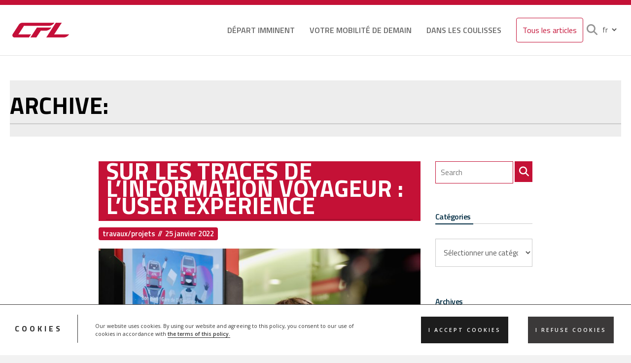

--- FILE ---
content_type: text/html; charset=UTF-8
request_url: https://blogcfl.lu/fr/2022/01
body_size: 15786
content:
 <!DOCTYPE html>
<!--[if IE 7]>
<html class="ie ie7" lang="fr-FR">
<![endif]-->
<!--[if IE 8]>
<html class="ie ie8" lang="fr-FR">
<![endif]-->
<!--[if !(IE 7) | !(IE 8)  ]><!-->
<html lang="fr-FR">
<!--<![endif]-->
<head>
	<meta charset="UTF-8" />
	<title>janvier 2022 - Blog CFL - Société Nationale des Chemins de Fer Luxembourgeois</title>
	<meta http-equiv="X-UA-Compatible" content="IE=edge">
	<meta name="viewport" content="width=device-width, initial-scale=1">
	<link href='https://fonts.googleapis.com/css?family=Fjalla+One' rel='stylesheet' type='text/css'>
					<link rel="shortcut icon" href="https://blogcfl.lu/wp-content/uploads/2021/12/CFL_LOGO_2022-192x192-px-01.png" />
				<link rel="preconnect" href="https://fonts.googleapis.com">
<link rel="preconnect" href="https://fonts.gstatic.com" crossorigin>
<link href="https://fonts.googleapis.com/css2?family=Bebas+Neue&family=Montserrat:ital,wght@0,100..900;1,100..900&display=swap" rel="stylesheet">
	<!-- Matomo -->
	<script>
	var _paq = window._paq = window._paq || [];
	/* tracker methods like "setCustomDimension" should be called before "trackPageView" */
	_paq.push(['trackPageView']);
	_paq.push(['enableLinkTracking']);
	(function() {
		var u="https://cfl.matomo.cloud/";
		_paq.push(['setTrackerUrl', u+'matomo.php']);
		_paq.push(['setSiteId', '11']);
		var d=document, g=d.createElement('script'), s=d.getElementsByTagName('script')[0];
		g.async=true; g.src='https://cdn.matomo.cloud/cfl.matomo.cloud/matomo.js'; s.parentNode.insertBefore(g,s);
	})();
	</script>
	<!-- End Matomo Code -->
	<meta name='robots' content='noindex, follow' />
	<style>img:is([sizes="auto" i], [sizes^="auto," i]) { contain-intrinsic-size: 3000px 1500px }</style>
	<link rel="alternate" href="https://blogcfl.lu/fr/2022/01" hreflang="fr" />
<link rel="alternate" href="https://blogcfl.lu/en/2022/01" hreflang="en" />
<link rel="alternate" href="https://blogcfl.lu/de/2022/01" hreflang="de" />

	<!-- This site is optimized with the Yoast SEO plugin v26.0 - https://yoast.com/wordpress/plugins/seo/ -->
	<title>janvier 2022 - Blog CFL - Société Nationale des Chemins de Fer Luxembourgeois</title>
	<meta property="og:locale" content="fr_FR" />
	<meta property="og:locale:alternate" content="en_GB" />
	<meta property="og:locale:alternate" content="de_DE" />
	<meta property="og:type" content="website" />
	<meta property="og:title" content="janvier 2022 - Blog CFL - Société Nationale des Chemins de Fer Luxembourgeois" />
	<meta property="og:url" content="https://blogcfl.lu/fr/2022/01" />
	<meta property="og:site_name" content="Blog CFL - Société Nationale des Chemins de Fer Luxembourgeois" />
	<meta name="twitter:card" content="summary_large_image" />
	<script type="application/ld+json" class="yoast-schema-graph">{"@context":"https://schema.org","@graph":[{"@type":"CollectionPage","@id":null,"url":"https://blogcfl.lu/fr/2022/01","name":"janvier 2022 - Blog CFL - Société Nationale des Chemins de Fer Luxembourgeois","isPartOf":{"@id":"https://blogcfl.lu/fr/accueil/#website"},"primaryImageOfPage":{"@id":"https://blogcfl.lu/fr/2022/01#primaryimage"},"image":{"@id":"https://blogcfl.lu/fr/2022/01#primaryimage"},"thumbnailUrl":"https://blogcfl.lu/wp-content/uploads/2022/01/IMG_9583-10-social1920-2.jpg","breadcrumb":{"@id":"https://blogcfl.lu/fr/2022/01#breadcrumb"},"inLanguage":"fr-FR"},{"@type":"ImageObject","inLanguage":"fr-FR","@id":"https://blogcfl.lu/fr/2022/01#primaryimage","url":"https://blogcfl.lu/wp-content/uploads/2022/01/IMG_9583-10-social1920-2.jpg","contentUrl":"https://blogcfl.lu/wp-content/uploads/2022/01/IMG_9583-10-social1920-2.jpg","width":1920,"height":1282},{"@type":"BreadcrumbList","@id":"https://blogcfl.lu/fr/2022/01#breadcrumb","itemListElement":[{"@type":"ListItem","position":1,"name":"Home","item":"https://blogcfl.lu/fr/accueil"},{"@type":"ListItem","position":2,"name":"Archives for janvier 2022"}]},{"@type":"WebSite","@id":"https://blogcfl.lu/fr/accueil/#website","url":"https://blogcfl.lu/fr/accueil/","name":"Blog CFL - Société Nationale des Chemins de Fer Luxembourgeois","description":"","potentialAction":[{"@type":"SearchAction","target":{"@type":"EntryPoint","urlTemplate":"https://blogcfl.lu/fr/accueil/?s={search_term_string}"},"query-input":{"@type":"PropertyValueSpecification","valueRequired":true,"valueName":"search_term_string"}}],"inLanguage":"fr-FR"}]}</script>
	<!-- / Yoast SEO plugin. -->


<link rel='dns-prefetch' href='//blogcfl.lu' />
<link rel='dns-prefetch' href='//cdnjs.cloudflare.com' />
<link rel='dns-prefetch' href='//maxcdn.bootstrapcdn.com' />
<link rel='dns-prefetch' href='//fonts.googleapis.com' />
<script type="text/javascript">
/* <![CDATA[ */
window._wpemojiSettings = {"baseUrl":"https:\/\/s.w.org\/images\/core\/emoji\/16.0.1\/72x72\/","ext":".png","svgUrl":"https:\/\/s.w.org\/images\/core\/emoji\/16.0.1\/svg\/","svgExt":".svg","source":{"concatemoji":"https:\/\/blogcfl.lu\/wp-includes\/js\/wp-emoji-release.min.js?ver=6.8.3"}};
/*! This file is auto-generated */
!function(s,n){var o,i,e;function c(e){try{var t={supportTests:e,timestamp:(new Date).valueOf()};sessionStorage.setItem(o,JSON.stringify(t))}catch(e){}}function p(e,t,n){e.clearRect(0,0,e.canvas.width,e.canvas.height),e.fillText(t,0,0);var t=new Uint32Array(e.getImageData(0,0,e.canvas.width,e.canvas.height).data),a=(e.clearRect(0,0,e.canvas.width,e.canvas.height),e.fillText(n,0,0),new Uint32Array(e.getImageData(0,0,e.canvas.width,e.canvas.height).data));return t.every(function(e,t){return e===a[t]})}function u(e,t){e.clearRect(0,0,e.canvas.width,e.canvas.height),e.fillText(t,0,0);for(var n=e.getImageData(16,16,1,1),a=0;a<n.data.length;a++)if(0!==n.data[a])return!1;return!0}function f(e,t,n,a){switch(t){case"flag":return n(e,"\ud83c\udff3\ufe0f\u200d\u26a7\ufe0f","\ud83c\udff3\ufe0f\u200b\u26a7\ufe0f")?!1:!n(e,"\ud83c\udde8\ud83c\uddf6","\ud83c\udde8\u200b\ud83c\uddf6")&&!n(e,"\ud83c\udff4\udb40\udc67\udb40\udc62\udb40\udc65\udb40\udc6e\udb40\udc67\udb40\udc7f","\ud83c\udff4\u200b\udb40\udc67\u200b\udb40\udc62\u200b\udb40\udc65\u200b\udb40\udc6e\u200b\udb40\udc67\u200b\udb40\udc7f");case"emoji":return!a(e,"\ud83e\udedf")}return!1}function g(e,t,n,a){var r="undefined"!=typeof WorkerGlobalScope&&self instanceof WorkerGlobalScope?new OffscreenCanvas(300,150):s.createElement("canvas"),o=r.getContext("2d",{willReadFrequently:!0}),i=(o.textBaseline="top",o.font="600 32px Arial",{});return e.forEach(function(e){i[e]=t(o,e,n,a)}),i}function t(e){var t=s.createElement("script");t.src=e,t.defer=!0,s.head.appendChild(t)}"undefined"!=typeof Promise&&(o="wpEmojiSettingsSupports",i=["flag","emoji"],n.supports={everything:!0,everythingExceptFlag:!0},e=new Promise(function(e){s.addEventListener("DOMContentLoaded",e,{once:!0})}),new Promise(function(t){var n=function(){try{var e=JSON.parse(sessionStorage.getItem(o));if("object"==typeof e&&"number"==typeof e.timestamp&&(new Date).valueOf()<e.timestamp+604800&&"object"==typeof e.supportTests)return e.supportTests}catch(e){}return null}();if(!n){if("undefined"!=typeof Worker&&"undefined"!=typeof OffscreenCanvas&&"undefined"!=typeof URL&&URL.createObjectURL&&"undefined"!=typeof Blob)try{var e="postMessage("+g.toString()+"("+[JSON.stringify(i),f.toString(),p.toString(),u.toString()].join(",")+"));",a=new Blob([e],{type:"text/javascript"}),r=new Worker(URL.createObjectURL(a),{name:"wpTestEmojiSupports"});return void(r.onmessage=function(e){c(n=e.data),r.terminate(),t(n)})}catch(e){}c(n=g(i,f,p,u))}t(n)}).then(function(e){for(var t in e)n.supports[t]=e[t],n.supports.everything=n.supports.everything&&n.supports[t],"flag"!==t&&(n.supports.everythingExceptFlag=n.supports.everythingExceptFlag&&n.supports[t]);n.supports.everythingExceptFlag=n.supports.everythingExceptFlag&&!n.supports.flag,n.DOMReady=!1,n.readyCallback=function(){n.DOMReady=!0}}).then(function(){return e}).then(function(){var e;n.supports.everything||(n.readyCallback(),(e=n.source||{}).concatemoji?t(e.concatemoji):e.wpemoji&&e.twemoji&&(t(e.twemoji),t(e.wpemoji)))}))}((window,document),window._wpemojiSettings);
/* ]]> */
</script>
<style id='wp-emoji-styles-inline-css' type='text/css'>

	img.wp-smiley, img.emoji {
		display: inline !important;
		border: none !important;
		box-shadow: none !important;
		height: 1em !important;
		width: 1em !important;
		margin: 0 0.07em !important;
		vertical-align: -0.1em !important;
		background: none !important;
		padding: 0 !important;
	}
</style>
<link rel='stylesheet' id='wp-block-library-css' href='https://blogcfl.lu/wp-includes/css/dist/block-library/style.min.css?ver=6.8.3' type='text/css' media='all' />
<style id='global-styles-inline-css' type='text/css'>
:root{--wp--preset--aspect-ratio--square: 1;--wp--preset--aspect-ratio--4-3: 4/3;--wp--preset--aspect-ratio--3-4: 3/4;--wp--preset--aspect-ratio--3-2: 3/2;--wp--preset--aspect-ratio--2-3: 2/3;--wp--preset--aspect-ratio--16-9: 16/9;--wp--preset--aspect-ratio--9-16: 9/16;--wp--preset--color--black: #000000;--wp--preset--color--cyan-bluish-gray: #abb8c3;--wp--preset--color--white: #ffffff;--wp--preset--color--pale-pink: #f78da7;--wp--preset--color--vivid-red: #cf2e2e;--wp--preset--color--luminous-vivid-orange: #ff6900;--wp--preset--color--luminous-vivid-amber: #fcb900;--wp--preset--color--light-green-cyan: #7bdcb5;--wp--preset--color--vivid-green-cyan: #00d084;--wp--preset--color--pale-cyan-blue: #8ed1fc;--wp--preset--color--vivid-cyan-blue: #0693e3;--wp--preset--color--vivid-purple: #9b51e0;--wp--preset--gradient--vivid-cyan-blue-to-vivid-purple: linear-gradient(135deg,rgba(6,147,227,1) 0%,rgb(155,81,224) 100%);--wp--preset--gradient--light-green-cyan-to-vivid-green-cyan: linear-gradient(135deg,rgb(122,220,180) 0%,rgb(0,208,130) 100%);--wp--preset--gradient--luminous-vivid-amber-to-luminous-vivid-orange: linear-gradient(135deg,rgba(252,185,0,1) 0%,rgba(255,105,0,1) 100%);--wp--preset--gradient--luminous-vivid-orange-to-vivid-red: linear-gradient(135deg,rgba(255,105,0,1) 0%,rgb(207,46,46) 100%);--wp--preset--gradient--very-light-gray-to-cyan-bluish-gray: linear-gradient(135deg,rgb(238,238,238) 0%,rgb(169,184,195) 100%);--wp--preset--gradient--cool-to-warm-spectrum: linear-gradient(135deg,rgb(74,234,220) 0%,rgb(151,120,209) 20%,rgb(207,42,186) 40%,rgb(238,44,130) 60%,rgb(251,105,98) 80%,rgb(254,248,76) 100%);--wp--preset--gradient--blush-light-purple: linear-gradient(135deg,rgb(255,206,236) 0%,rgb(152,150,240) 100%);--wp--preset--gradient--blush-bordeaux: linear-gradient(135deg,rgb(254,205,165) 0%,rgb(254,45,45) 50%,rgb(107,0,62) 100%);--wp--preset--gradient--luminous-dusk: linear-gradient(135deg,rgb(255,203,112) 0%,rgb(199,81,192) 50%,rgb(65,88,208) 100%);--wp--preset--gradient--pale-ocean: linear-gradient(135deg,rgb(255,245,203) 0%,rgb(182,227,212) 50%,rgb(51,167,181) 100%);--wp--preset--gradient--electric-grass: linear-gradient(135deg,rgb(202,248,128) 0%,rgb(113,206,126) 100%);--wp--preset--gradient--midnight: linear-gradient(135deg,rgb(2,3,129) 0%,rgb(40,116,252) 100%);--wp--preset--font-size--small: 13px;--wp--preset--font-size--medium: 20px;--wp--preset--font-size--large: 36px;--wp--preset--font-size--x-large: 42px;--wp--preset--spacing--20: 0.44rem;--wp--preset--spacing--30: 0.67rem;--wp--preset--spacing--40: 1rem;--wp--preset--spacing--50: 1.5rem;--wp--preset--spacing--60: 2.25rem;--wp--preset--spacing--70: 3.38rem;--wp--preset--spacing--80: 5.06rem;--wp--preset--shadow--natural: 6px 6px 9px rgba(0, 0, 0, 0.2);--wp--preset--shadow--deep: 12px 12px 50px rgba(0, 0, 0, 0.4);--wp--preset--shadow--sharp: 6px 6px 0px rgba(0, 0, 0, 0.2);--wp--preset--shadow--outlined: 6px 6px 0px -3px rgba(255, 255, 255, 1), 6px 6px rgba(0, 0, 0, 1);--wp--preset--shadow--crisp: 6px 6px 0px rgba(0, 0, 0, 1);}:root { --wp--style--global--content-size: 880px;--wp--style--global--wide-size: 880px; }:where(body) { margin: 0; }.wp-site-blocks > .alignleft { float: left; margin-right: 2em; }.wp-site-blocks > .alignright { float: right; margin-left: 2em; }.wp-site-blocks > .aligncenter { justify-content: center; margin-left: auto; margin-right: auto; }:where(.is-layout-flex){gap: 0.5em;}:where(.is-layout-grid){gap: 0.5em;}.is-layout-flow > .alignleft{float: left;margin-inline-start: 0;margin-inline-end: 2em;}.is-layout-flow > .alignright{float: right;margin-inline-start: 2em;margin-inline-end: 0;}.is-layout-flow > .aligncenter{margin-left: auto !important;margin-right: auto !important;}.is-layout-constrained > .alignleft{float: left;margin-inline-start: 0;margin-inline-end: 2em;}.is-layout-constrained > .alignright{float: right;margin-inline-start: 2em;margin-inline-end: 0;}.is-layout-constrained > .aligncenter{margin-left: auto !important;margin-right: auto !important;}.is-layout-constrained > :where(:not(.alignleft):not(.alignright):not(.alignfull)){max-width: var(--wp--style--global--content-size);margin-left: auto !important;margin-right: auto !important;}.is-layout-constrained > .alignwide{max-width: var(--wp--style--global--wide-size);}body .is-layout-flex{display: flex;}.is-layout-flex{flex-wrap: wrap;align-items: center;}.is-layout-flex > :is(*, div){margin: 0;}body .is-layout-grid{display: grid;}.is-layout-grid > :is(*, div){margin: 0;}body{padding-top: 0px;padding-right: 0px;padding-bottom: 0px;padding-left: 0px;}a:where(:not(.wp-element-button)){text-decoration: underline;}:root :where(.wp-element-button, .wp-block-button__link){background-color: #32373c;border-width: 0;color: #fff;font-family: inherit;font-size: inherit;line-height: inherit;padding: calc(0.667em + 2px) calc(1.333em + 2px);text-decoration: none;}.has-black-color{color: var(--wp--preset--color--black) !important;}.has-cyan-bluish-gray-color{color: var(--wp--preset--color--cyan-bluish-gray) !important;}.has-white-color{color: var(--wp--preset--color--white) !important;}.has-pale-pink-color{color: var(--wp--preset--color--pale-pink) !important;}.has-vivid-red-color{color: var(--wp--preset--color--vivid-red) !important;}.has-luminous-vivid-orange-color{color: var(--wp--preset--color--luminous-vivid-orange) !important;}.has-luminous-vivid-amber-color{color: var(--wp--preset--color--luminous-vivid-amber) !important;}.has-light-green-cyan-color{color: var(--wp--preset--color--light-green-cyan) !important;}.has-vivid-green-cyan-color{color: var(--wp--preset--color--vivid-green-cyan) !important;}.has-pale-cyan-blue-color{color: var(--wp--preset--color--pale-cyan-blue) !important;}.has-vivid-cyan-blue-color{color: var(--wp--preset--color--vivid-cyan-blue) !important;}.has-vivid-purple-color{color: var(--wp--preset--color--vivid-purple) !important;}.has-black-background-color{background-color: var(--wp--preset--color--black) !important;}.has-cyan-bluish-gray-background-color{background-color: var(--wp--preset--color--cyan-bluish-gray) !important;}.has-white-background-color{background-color: var(--wp--preset--color--white) !important;}.has-pale-pink-background-color{background-color: var(--wp--preset--color--pale-pink) !important;}.has-vivid-red-background-color{background-color: var(--wp--preset--color--vivid-red) !important;}.has-luminous-vivid-orange-background-color{background-color: var(--wp--preset--color--luminous-vivid-orange) !important;}.has-luminous-vivid-amber-background-color{background-color: var(--wp--preset--color--luminous-vivid-amber) !important;}.has-light-green-cyan-background-color{background-color: var(--wp--preset--color--light-green-cyan) !important;}.has-vivid-green-cyan-background-color{background-color: var(--wp--preset--color--vivid-green-cyan) !important;}.has-pale-cyan-blue-background-color{background-color: var(--wp--preset--color--pale-cyan-blue) !important;}.has-vivid-cyan-blue-background-color{background-color: var(--wp--preset--color--vivid-cyan-blue) !important;}.has-vivid-purple-background-color{background-color: var(--wp--preset--color--vivid-purple) !important;}.has-black-border-color{border-color: var(--wp--preset--color--black) !important;}.has-cyan-bluish-gray-border-color{border-color: var(--wp--preset--color--cyan-bluish-gray) !important;}.has-white-border-color{border-color: var(--wp--preset--color--white) !important;}.has-pale-pink-border-color{border-color: var(--wp--preset--color--pale-pink) !important;}.has-vivid-red-border-color{border-color: var(--wp--preset--color--vivid-red) !important;}.has-luminous-vivid-orange-border-color{border-color: var(--wp--preset--color--luminous-vivid-orange) !important;}.has-luminous-vivid-amber-border-color{border-color: var(--wp--preset--color--luminous-vivid-amber) !important;}.has-light-green-cyan-border-color{border-color: var(--wp--preset--color--light-green-cyan) !important;}.has-vivid-green-cyan-border-color{border-color: var(--wp--preset--color--vivid-green-cyan) !important;}.has-pale-cyan-blue-border-color{border-color: var(--wp--preset--color--pale-cyan-blue) !important;}.has-vivid-cyan-blue-border-color{border-color: var(--wp--preset--color--vivid-cyan-blue) !important;}.has-vivid-purple-border-color{border-color: var(--wp--preset--color--vivid-purple) !important;}.has-vivid-cyan-blue-to-vivid-purple-gradient-background{background: var(--wp--preset--gradient--vivid-cyan-blue-to-vivid-purple) !important;}.has-light-green-cyan-to-vivid-green-cyan-gradient-background{background: var(--wp--preset--gradient--light-green-cyan-to-vivid-green-cyan) !important;}.has-luminous-vivid-amber-to-luminous-vivid-orange-gradient-background{background: var(--wp--preset--gradient--luminous-vivid-amber-to-luminous-vivid-orange) !important;}.has-luminous-vivid-orange-to-vivid-red-gradient-background{background: var(--wp--preset--gradient--luminous-vivid-orange-to-vivid-red) !important;}.has-very-light-gray-to-cyan-bluish-gray-gradient-background{background: var(--wp--preset--gradient--very-light-gray-to-cyan-bluish-gray) !important;}.has-cool-to-warm-spectrum-gradient-background{background: var(--wp--preset--gradient--cool-to-warm-spectrum) !important;}.has-blush-light-purple-gradient-background{background: var(--wp--preset--gradient--blush-light-purple) !important;}.has-blush-bordeaux-gradient-background{background: var(--wp--preset--gradient--blush-bordeaux) !important;}.has-luminous-dusk-gradient-background{background: var(--wp--preset--gradient--luminous-dusk) !important;}.has-pale-ocean-gradient-background{background: var(--wp--preset--gradient--pale-ocean) !important;}.has-electric-grass-gradient-background{background: var(--wp--preset--gradient--electric-grass) !important;}.has-midnight-gradient-background{background: var(--wp--preset--gradient--midnight) !important;}.has-small-font-size{font-size: var(--wp--preset--font-size--small) !important;}.has-medium-font-size{font-size: var(--wp--preset--font-size--medium) !important;}.has-large-font-size{font-size: var(--wp--preset--font-size--large) !important;}.has-x-large-font-size{font-size: var(--wp--preset--font-size--x-large) !important;}
:where(.wp-block-post-template.is-layout-flex){gap: 1.25em;}:where(.wp-block-post-template.is-layout-grid){gap: 1.25em;}
:where(.wp-block-columns.is-layout-flex){gap: 2em;}:where(.wp-block-columns.is-layout-grid){gap: 2em;}
:root :where(.wp-block-pullquote){font-size: 1.5em;line-height: 1.6;}
:root :where(.wp-block-cover){margin-top: 64px;margin-bottom: 64px;}
</style>
<link rel='stylesheet' id='contact-form-7-css' href='https://blogcfl.lu/wp-content/plugins/contact-form-7/includes/css/styles.css?ver=6.1.2' type='text/css' media='all' />
<link rel='stylesheet' id='collapscore-css-css' href='https://blogcfl.lu/wp-content/plugins/jquery-collapse-o-matic/css/core_style.css?ver=1.0' type='text/css' media='all' />
<link rel='stylesheet' id='collapseomatic-css-css' href='https://blogcfl.lu/wp-content/plugins/jquery-collapse-o-matic/css/light_style.css?ver=1.6' type='text/css' media='all' />
<link rel='stylesheet' id='bootstrap-style-css' href='https://blogcfl.lu/wp-content/themes/cfl/assets/css/bootstrap.min.css?ver=6.8.3' type='text/css' media='all' />
<link rel='stylesheet' id='ruxen-style-css' href='https://blogcfl.lu/wp-content/themes/cfl/style.css?ver=20170206' type='text/css' media='all' />
<link rel='stylesheet' id='fancybox-style-css' href='https://blogcfl.lu/wp-content/themes/cfl/assets/css/jquery.fancybox.min.css?ver=1.0' type='text/css' media='all' />
<link rel='stylesheet' id='siteall-style-css' href='https://blogcfl.lu/wp-content/themes/cfl/assets/css/site-all.css?ver=1761206353' type='text/css' media='all' />
<link rel='stylesheet' id='tplis-cl-googlefonts-css' href='//fonts.googleapis.com/css?family=Open+Sans:400,600&#038;subset=latin,latin-ext' type='text/css' media='all' />
<script type="text/javascript" src="https://blogcfl.lu/wp-includes/js/jquery/jquery.min.js?ver=3.7.1" id="jquery-core-js"></script>
<script type="text/javascript" src="https://blogcfl.lu/wp-includes/js/jquery/jquery-migrate.min.js?ver=3.4.1" id="jquery-migrate-js"></script>
<link rel="https://api.w.org/" href="https://blogcfl.lu/wp-json/" /><link rel="EditURI" type="application/rsd+xml" title="RSD" href="https://blogcfl.lu/xmlrpc.php?rsd" />
<meta name="generator" content="WordPress 6.8.3" />
		<style type="text/css">
								@import url(https://fonts.googleapis.com/css?family=Titillium+Web:900italic,800italic,700italic,600italic,500italic,400italic,300italic,200italic,100italic00,800,700,600,500,400,300,200,100&subset=latin,latin-ext);
									@import url(https://fonts.googleapis.com/css?family=Titillium+Web:900italic,800italic,700italic,600italic,500italic,400italic,300italic,200italic,100italic00,800,700,600,500,400,300,200,100&subset=latin,latin-ext);
									@import url(https://fonts.googleapis.com/css?family=Titillium+Web:900italic,800italic,700italic,600italic,500italic,400italic,300italic,200italic,100italic00,800,700,600,500,400,300,200,100&subset=latin,latin-ext);
									@import url(https://fonts.googleapis.com/css?family=Titillium+Web:900italic,800italic,700italic,600italic,500italic,400italic,300italic,200italic,100italic00,800,700,600,500,400,300,200,100&subset=latin,latin-ext);
									.nav-tabs>li>a, .content-404-page a.more, .content-404-page a.more:visited, .contact-form-content .btn-danger, .contact-form-content .btn-danger.focus, .category-list article a.more, .category-list article a.more:visited, .tree-grid-content article a.more, .tree-grid-content article a.more:visited, .two-grid-content article .more, .two-grid-content article .more:visited, .boxed-grid-content article a.more, .boxed-grid-content article a.more:visited, .comment-list li cite, .post-nav .pager li>a .pager-post-name, .widget_mc4wp_widget .btn-danger, .widget_mc4wp_widget .btn-danger.focus, .widget_mc4wp_widget .btn-danger:focus, .widget_mc4wp_widget .btn-danger:hover, .woocommerce #respond input#submit, .woocommerce a.button, .woocommerce button.button, .woocommerce input.button, .woocommerce #respond input#submit.alt, .woocommerce a.button.alt, .woocommerce button.button.alt, .woocommerce input.button.alt, .comment-form .btn-danger, .comment-form .btn-danger.focus, .comment-form .btn-danger:focus, .comment-form .btn-danger:hover, input[type="email"], input[type="number"], input[type="password"], input[type="tel"], input[type="url"], input[type="text"], input[type="time"], input[type="week"], input[type="search"], input[type="month"], input[type="datetime"], input[type="date"], textarea, textarea.form-control, select, .woocommerce form .woocommerce-validated .select2-container, .woocommerce form .woocommerce-shipping-fields .select2-container, .woocommerce form .form-row .select2-container, .form-control, section.category-archive-title h1 span, h1, h2, h3, h4, h5, h6, h7, .full-grid-content article .more, .slider-area a.more, .comments-title, .comment-reply-title, .woocommerce div.product h4, .product-category h4, .comment-list li .commentmetadata, .comment-list li  .reply a, .comment-list li  .reply a:visited, .post .single-top-info, section.category-archive-title h1 span {
						font-family: 'Titillium Web';
					}
									#tribe-events-content .tribe-events-calendar div[id*=tribe-events-event-] h3.tribe-events-month-event-title, .post-list-information, body, .sidebar .widget-title h4, .post-in-category h6, .post-in-tag h6, .post-author .author-info-description h4 {
						font-family: 'Titillium Web';
					}
									 .footer .nav>li>a, .footer .nav>li>a:visited, .header .dropdown-menu>li>a, .header .navbar {
						font-family: 'Titillium Web';
					}
									 .category-list .single-title h1, .post .single-title h1 {
						font-family: 'Titillium Web';
					}
									body, .post-share .post-in-category a, .post-share .post-in-category a:visited, .post-nav, .category-list article a.more, .category-list article a.more:visited, .pagination>li>a, .pagination>li>a:visited, .tagcloud a, .tagcloud a:visited, .footer p, .footer p {
						font-size: 16px;
					}
									body {
						line-height: 24px;
					}
								body .site-content-wrapper #tribe-events .tribe-events-button, body .site-content-wrapper .tribe-events-button, .widget_product_search input[type="submit"], .category-list article a.more, .category-list article a.more:visited, .category-list .single-top-info, .category-list .single_title h1, .post-link .post-link-area:hover h4 i, .page-links span, .post-related .related-post-info, .post .single-top-info, .post .single_title h1, .comment-form .btn-danger, .comment-form .btn-danger.focus, .comment-form .btn-danger:focus, .comment-form .btn-danger:hover, .content-404-page a.more, .content-404-page a.more:visited, .tree-grid-content article a.more, .tree-grid-content article a.more:visited, .tree-grid-content .tree-grid-item:hover .tree-grid-item-content .full-grid-title h2, .two-grid-content article .more, .two-grid-content article .more:visited, .two-grid-content article:hover .two-grid-item-content .two-grid-title h2, .boxed-grid-content article a.more, .boxed-grid-content article a.more:visited, .boxed-grid-content .boxed-grid-item:hover .boxed-grid-item-content .full-grid-title h2, .full-grid-content article:hover .full-grid-title h2, .slider-area a.more, .slider-area a.more:visited, .slider-area .carousel-caption .slider-post-title span.slider-post-title-top, .header .header-search-form button, .search-form-widget button#searchsubmit, .widget_mc4wp_widget .btn-danger, .widget_mc4wp_widget .btn-danger.focus, .widget_mc4wp_widget .btn-danger:focus, .widget_mc4wp_widget .btn-danger:hover, .latest-posts-widget .latest-posts-widget-info, .contact-form-content .btn-danger, .contact-form-content .btn-danger.focus, ul.social-media-page-link li a, ul.social-media-page-link li a:visited, .pagination>li>a, .pagination>li>span, .woocommerce #respond input#submit, .woocommerce a.button, .woocommerce button.button, .woocommerce input.button, .woocommerce #respond input#submit.alt, .woocommerce a.button.alt, .woocommerce button.button.alt, .woocommerce input.button.alt {
					background:#c41136;
				}
				
				#tribe-events .tribe-events-button, #tribe-events .tribe-events-button:hover, #tribe_events_filters_wrapper input[type=submit], .tribe-events-button, .tribe-events-button.tribe-active:hover, .tribe-events-button.tribe-inactive, .tribe-events-button:hover, .tribe-events-calendar td.tribe-events-present div[id*=tribe-events-daynum-], .tribe-events-calendar td.tribe-events-present div[id*=tribe-events-daynum-]>a, .site-content-wrapper .tribe-events-calendar thead th, .woocommerce span.onsale, .woocommerce .widget_price_filter .ui-slider .ui-slider-range, .woocommerce .widget_price_filter .ui-slider .ui-slider-handle, .header .navbar-toggle, .pagination>.active>a, .pagination>.active>a:focus, .pagination>li>a:hover, .pagination>li>a:focus, .pagination>li>a, .pagination>li>a:visited, .nicescroll-cursors, .pagination>.active>a, .pagination>.active>a:focus, .pagination>.active>a:hover, .pagination>.active>span, .pagination>.active>span:focus, .pagination>.active>span:hover{
					background-color:#c41136 !important;
				}
				
				.comment-list li cite, #tribe-events-content .tribe-events-tooltip h4, #tribe_events_filters_wrapper .tribe_events_slider_val, .single-tribe_events a.tribe-events-gcal, .single-tribe_events a.tribe-events-ical, .tree-grid-content .tree-grid-item:hover .tree-grid-item-content .post-list-information, .prices, .woocommerce ul.cart_list li del, .woocommerce ul.cart_list li .amount, .woocommerce ul.cart_list li ins, .woocommerce ul.product_list_widget li del, .woocommerce ul.product_list_widget li ins, .woocommerce ul.product_list_widget li .amount, .woocommerce div.product p.price, .woocommerce div.product span.price, .category-list article a.more:hover, .category-list article a.more:focus, section.category-archive-title h1 span, .page-links a:hover span, .page-links a:focus span, .page-links span:hover, .page-links span:focus, .post-author .author-info-description h4, .post-nav .pager li>a .pager-post-name:hover, .post-nav .pager li>a .pager-post-name:focus, .post-in-tag h6, .post-in-category h6, .comment-list li cite a, .comment-list li cite a:visited, .comments-title i, .comment-reply-title i, .content-404-page a.more:hover, .content-404-page a.more:focus, .content-404-page h1, .shortcode-page-title, .tree-grid-content article a.more:hover, .tree-grid-content article a.more:focus, .two-grid-content article .more:hover, .two-grid-content article .more:focus, .two-grid-content article:hover .post-list-information, .boxed-grid-content article a.more:hover, .boxed-grid-content article a.more:focus, .boxed-grid-content .boxed-grid-item:hover .boxed-grid-item-content .post-list-information, .full-grid-content article .more, .full-grid-content article:hover .post-list-information, .slider-area a.more:hover, .slider-area a.more:focus, .header .header-search-form button:hover, .search-form-widget button#searchsubmit:hover, .latest-tweets ul li a, .latest-tweets ul li a:visited, .latest-tweets ul li span, .latest-tweets .fa-twitter, .contact-form-content .btn-danger:focus, .contact-form-content .btn-danger:hover, ul.social-media-page-link li a:hover, ul.social-media-page-link li a:focus, section.content-full-banner h1 span, .contact-information-list li i{
					color:#c41136;
				}	
				
				.site-content-wrapper .tribe-events-calendar thead th, .widget_product_search input[type="submit"], .widget_product_search .search-field, .category-list article a.more:hover, .category-list article a.more:focus, .page-links a:hover span, .page-links a:focus span, .page-links a span, .page-links a:visited span, .page-links span:hover, .page-links span:focus, .comment-form .btn-danger, .comment-form .btn-danger.focus, .comment-form .btn-danger:focus, .comment-form .btn-danger:hover, .tree-grid-content article a.more:hover, .tree-grid-content article a.more:focus, .boxed-grid-content article a.more:hover, .boxed-grid-content article a.more:focus, .search-form-widget button#searchsubmit, .search-form-widget .searchform-text, .contact-form-content .btn-danger:focus, .contact-form-content .btn-danger:hover, .contact-form-content .btn-danger, .contact-form-content .btn-danger.focus, ul.social-media-page-link li a:hover, ul.social-media-page-link li a:focus, .pagination>li>a, .pagination>li>span, .pagination>.active>a, .pagination>.active>a:focus, .pagination>li>a:hover, .pagination>li>a:focus, .pagination>li>a, .pagination>li>a:visited, .pagination>.active>a, .pagination>.active>a:focus, .pagination>.active>a:hover, .pagination>.active>span, .pagination>.active>span:focus, .pagination>.active>span:hover {
					border-color:#c41136;
				}
				
				.header, body .loader-wrapper .loader:after, body .loader-wrapper .loader, body .loader-wrapper .loader:before {
					border-top-color:#c41136;
				}
				
				.full-grid-content article .more {
					border-bottom-color:#c41136;
				}
				
				@media (min-width:768px) {
					.header .navbar-nav>li>a:focus, .header .navbar-nav>li>a:hover {
						color:#c41136;
					}
				}
				
				.slider-area a.more:hover, .slider-area a.more:focus {
					background: #FFF;
				}
				
				.tree-grid-content article a.more:hover, .tree-grid-content article a.more:focus {
					background: #FFF;
				}
				
				.boxed-grid-content article a.more:hover, .boxed-grid-content article a.more:focus {
					background: #FFF;
				}
				
				.content-404-page a.more:hover, .content-404-page a.more:focus {
					background: #FFF;
				}
				
								
								
								
								
								
								
								
								
								
								
								
								
								
										a.site-logo {
					margin-top:10px
				}
						body.page-id-8619 section.site-page-content,
body.page-id-8692 section.site-page-content,
body.page-id-8690 section.site-page-content {
    margin-top: -100px;
    text-align: left;
}
		</style>
		
		<style type="text/css">.tplis-cl-cookies:after{content:'';clear:both;display:block}.tplis-cl-cookies{background-color:rgba(255,255,255,1.00);position:fixed;font-family:"Open Sans",sans-serif;bottom:0;border-top:1px solid #3B3939;width:100%;z-index:9000;margin:0;overflow:hidden;border-color:#3B3939;border-width:1px}.tplis-cl-cookies-head h4{border-right-color:#333}.tplis-cl-cookies-buttons:after{clear:both:content:"";display:block}.tplis-cl-cookies-text *{color:#333}.tplis-cl-button-accept,.tplis-cl-button-accept:hover,.tplis-cl-button-accept:focus,.tplis-cl-button-accept:active{background-color:#1D1D1D;color:#FFF}.tplis-cl-button-accept svg{fill:#FFF}.tplis-cl-button-refuse,.tplis-cl-button-refuse:hover{background-color:#3B3939;color:#FFF}.tplis-cl-button-refuse svg{fill:#FFF}.tplis-cl-cookies-text a{font-weight:bold;-webkit-transition:all 250ms ease-in-out;-moz-transition:all 250ms ease-in-out;-ms-transition:all 250ms ease-in-out;-o-transition:all 250ms ease-in-out;transition:all 250ms ease-in-out;border-bottom:1px solid #333}.tplis-cl-cookies-text a:hover,.tplis-cl-cookies-text a:focus,.tplis-cl-cookies-text a:active{color:#333;opacity:.6}.tplis-cl-cookies{display:flex;padding:10px 15px;justify-content:space-between;align-items:center}.tplis-cl-cookies-text{display:flex;width:100%}.tplis-cl-cookies h4{text-transform:uppercase;letter-spacing:5px;font-size:12pt}.tplis-cl-cookies p{font-size:8pt;padding-bottom:20px;line-height:150%}.tplis-cl-cookies a{text-decoration:none;font-weight:700}.tplis-cl-cookies-head h4{font-weight:700;padding:20px 30px 20px 15px;border-right:1px solid}.tplis-cl-cookies-content-text{margin:0 20px 0 35px;padding:0;font-weight:400;max-width:678px;display:flex;align-items:center}.tplis-cl-cookies .tplis-cl-cookies-content-text *{margin:0;padding:0}.tplis-cl-cookies-buttons{text-align:center;display:flex;justify-content:flex-end;max-width:500px}.tplis-cl-is-btn-refuse .tplis-cl-cookies-buttons{width:100%}.tplis-cl-button{padding:30px 10px 10px 8px;font-weight:400;padding:15px;display:block;text-transform:uppercase;letter-spacing:3px;margin:0 20px 0 20px;-webkit-transition:all .1s ease-out;-moz-transition:all .1s ease-out;transition:all .1s ease-out;font-size:8pt;align-self:center}.tplis-cl-button:hover{-ms-transform:scale(1.04);-webkit-transform:scale(1.04);transform:scale(1.04)}@media only screen and (max-width:998px){.tplis-cl-cookies{flex-direction:column}.tplis-cl-cookies-buttons{max-width:none;justify-content:center;margin-top:10px}.tplis-cl-button{width:100%;padding:8px 15px;margin:0}.tplis-cl-cookies-buttons{width:100%}.tplis-cl-is-btn-refuse .tplis-cl-button.tplis-cl-button-accept{margin-right:10px}.tplis-cl-is-btn-refuse .tplis-cl-button.tplis-cl-button-refuse{margin-left:10px}}@media only screen and (max-width:768px){.tplis-cl-cookies-head{display:none}.tplis-cl-cookies-content-text{margin:0}}</style><link rel="icon" href="https://blogcfl.lu/wp-content/uploads/2021/12/CFL_LOGO_2022-192x192-px-01-150x150.png" sizes="32x32" />
<link rel="icon" href="https://blogcfl.lu/wp-content/uploads/2021/12/CFL_LOGO_2022-192x192-px-01.png" sizes="192x192" />
<link rel="apple-touch-icon" href="https://blogcfl.lu/wp-content/uploads/2021/12/CFL_LOGO_2022-192x192-px-01.png" />
<meta name="msapplication-TileImage" content="https://blogcfl.lu/wp-content/uploads/2021/12/CFL_LOGO_2022-192x192-px-01.png" />
	<!--[if lt IE 9]>
		<script src="https://oss.maxcdn.com/html5shiv/3.7.2/html5shiv.min.js"></script>
		<script src="https://oss.maxcdn.com/respond/1.4.2/respond.min.js"></script>
	<![endif]-->
	<!-- Facebook Pixel Code -->
	<script>
	  !function(f,b,e,v,n,t,s)
	  {if(f.fbq)return;n=f.fbq=function(){n.callMethod?
	  n.callMethod.apply(n,arguments):n.queue.push(arguments)};
	  if(!f._fbq)f._fbq=n;n.push=n;n.loaded=!0;n.version='2.0';
	  n.queue=[];t=b.createElement(e);t.async=!0;
	  t.src=v;s=b.getElementsByTagName(e)[0];
	  s.parentNode.insertBefore(t,s)}(window, document,'script',
	  'https://connect.facebook.net/en_US/fbevents.js');
	  fbq('init', '508665869611378');
	  fbq('track', 'PageView');
	</script>
	<noscript><img height="1" width="1" style="display:none"
	  src="https://www.facebook.com/tr?id=508665869611378&ev=PageView&noscript=1"
	/></noscript>
	<!-- End Facebook Pixel Code -->
</head>
<body class="archive date wp-theme-cfl ruxen-class sp-easy-accordion-enabled">
		<div class="wrapper " id="general-wrapper">
	

<!-- HEADER START -->
<header class="header" id="header">
	<a href="#site-content-wrapper" class="skip-link sr-only sr-only-focusable">
		Passer au contenu principal	</a>
	<section class="container">
		<!-- LOGO START -->
		<a href="https://blogcfl.lu/fr/accueil" class="site-logo"><img alt="Logo" src="https://blogcfl.lu/wp-content/uploads/2021/12/CFL_LOGO_2022_WEB.png" /></a>		<div class="slogan"></div>
		<!-- LOGO END -->
		
		
			<!-- NAV MENU START -->
		<div class="navbar nav-content">
			<!-- MOBILE MENU START -->
			<div class="navbar-header">
					<button 
					type="button" 
					class="navbar-toggle collapsed" 
					data-toggle="collapse" 
					data-target="#bs-example-navbar-collapse-1" 
					aria-expanded="false" 
					aria-label="Toggle navigation"
				>
				<span class="sr-only">Toggle navigation</span>
				<span class="icon-bar"></span>
				<span class="icon-bar"></span>
				<span class="icon-bar"></span>
				</button>
			</div>
			<!-- MOBILE MENU END -->
			<!-- MENU LIST START -->
			
			<nav class="main-navigation" aria-label="Main navigation">
				<div class="collapse navbar-collapse" id="bs-example-navbar-collapse-1">
				<div class="menu-menu-principal-container"><ul id="menu-menu-principal" class="nav navbar-nav" role="menu"><li id="menu-item-23249" class="menu-item menu-item-type-taxonomy menu-item-object-category menu-item-23249"><a title="Départ imminent" href="https://blogcfl.lu/fr/category/depart-imminent">Départ imminent</a></li>
<li id="menu-item-23250" class="menu-item menu-item-type-taxonomy menu-item-object-category menu-item-23250"><a title="Votre mobilité de demain" href="https://blogcfl.lu/fr/category/votre-mobilite-de-demain">Votre mobilité de demain</a></li>
<li id="menu-item-23251" class="menu-item menu-item-type-taxonomy menu-item-object-category menu-item-23251"><a title="Dans les coulisses" href="https://blogcfl.lu/fr/category/dans-les-coulisses">Dans les coulisses</a></li>
</ul></div>				</div>
			</nav>
			<a href="https://blogcfl.lu/fr/tous-les-articles" class="header-btn all-posts">
				Tous les articles			</a>
			<div class="second-navigation">
				<!-- SEARCH START -->
				<div class="header-search">
    <div class="header-search-form-button">
        <button aria-controls="header-search-form" aria-expanded="false" aria-label="Open search form">
            <i class="fa fa-search" aria-hidden="true"></i>
        </button>
    </div>
</div>
<div id="header-search-form" class="header-search-form">
        <form role="search" method="get" class="search-form" action="/fr/">
            <div>
                <label for="header-search-form-text" class="visually-hidden">
                    Recherche pour :                </label>
                <input 
                    type="text" 
                    placeholder="Recherche..." 
                    name="s" 
                    class="search" 
                    id="header-search-form-text" 
                />

                <button type="submit" aria-label="Soumettre">
                    RECHERCHE                </button>
            </div>
        </form>
    </div>

				<!-- SEARCH END -->
				<form class="language-switcher">
					<label style="position: absolute; width: 1px; height: 1px; overflow: hidden; clip: rect(0 0 0 0);" for="langage-switcher">
						sélecteur de langue					</label>
				<select id="langage-switcher" onchange="window.location.href=this.value;">
					<option value="https://blogcfl.lu/fr/2022/01" selected>fr</option><option value="https://blogcfl.lu/en/2022/01" >en</option><option value="https://blogcfl.lu/de/2022/01" >de</option>				</select>
			</form>
			</div>
			
		</div>

	</section>
</header>
<!-- HEADER END -->


	<section class="site-content-wrapper" id="site-content-wrapper">
				
			<section class="category-archive-title">
				<section class="container">
					<h1>Archive: <span></span></h1>
				</section>
			</section>
			
			<section class="container">
				<section class="site-page-content">
					<section class="row">
					
						<div class="col-lg-9 col-sm-9 col-xs-12">						
												
							<div class="category-list">
							
																
									<article id="post-10122" class="post-10122 post type-post status-publish format-standard has-post-thumbnail hentry category-travauxprojets">
									
										<div class="post-header">
											<div class="single-title">
												<h1><a href="https://blogcfl.lu/fr/travauxprojets/sur-les-traces-de-linformation-voyageur-luser-experience" title="Sur les traces de l’information voyageur : l’User eXpérience">Sur les traces de l’information voyageur : l’User eXpérience</a></h1>
											</div>
											<div class="single-top-information">
												<div class="single-top-info">
													<div class="category">travaux/projets</div>
													<span>//</span>
													<span class="date">25 janvier 2022</span>
												</div>
											</div>
										</div>
										
																				
																							<div class="post-img">
													<a href="https://blogcfl.lu/fr/travauxprojets/sur-les-traces-de-linformation-voyageur-luser-experience" title="Sur les traces de l’information voyageur : l’User eXpérience">
														<img width="850" height="525" src="https://blogcfl.lu/wp-content/uploads/2022/01/IMG_9583-10-social1920-2-850x525.jpg" class="attachment-single-image size-single-image wp-post-image" alt="" decoding="async" fetchpriority="high" srcset="https://blogcfl.lu/wp-content/uploads/2022/01/IMG_9583-10-social1920-2-850x525.jpg 850w, https://blogcfl.lu/wp-content/uploads/2022/01/IMG_9583-10-social1920-2-875x540.jpg 875w" sizes="(max-width: 850px) 100vw, 850px" />													</a>
												</div>
																													
																				
										<div class="post-entry">
											<p>Lors de l&rsquo;évaluation de nos services, le sujet de l’information voyageurs joue un rôle important. Dans cette série d&rsquo;articles, nous vous présentons des employés engagés qui travaillent pour vous tenir informés à tout moment, notamment pendant les travaux de construction. Concernant la qualité de l’information voyageurs, le client est le meilleur juge&nbsp;et son avis compte&#8230;.</p>
											<a href="https://blogcfl.lu/fr/travauxprojets/sur-les-traces-de-linformation-voyageur-luser-experience" title="Sur les traces de l’information voyageur : l’User eXpérience" class="more"><i class="fa fa-chevron-right"></i> En savoir plus</a>
										</div>
										
									</article>
									
																
									<article id="post-10063" class="post-10063 post type-post status-publish format-standard has-post-thumbnail hentry category-travauxprojets">
									
										<div class="post-header">
											<div class="single-title">
												<h1><a href="https://blogcfl.lu/fr/travauxprojets/sur-les-traces-de-linformation-voyageur-auris-de-linformation-client-en-direct" title="Sur les traces de l’information voyageur : AURIS &#8211; de l&rsquo;information voyageur en direct">Sur les traces de l’information voyageur : AURIS &#8211; de l&rsquo;information voyageur en direct</a></h1>
											</div>
											<div class="single-top-information">
												<div class="single-top-info">
													<div class="category">travaux/projets</div>
													<span>//</span>
													<span class="date">13 janvier 2022</span>
												</div>
											</div>
										</div>
										
																				
																							<div class="post-img">
													<a href="https://blogcfl.lu/fr/travauxprojets/sur-les-traces-de-linformation-voyageur-auris-de-linformation-client-en-direct" title="Sur les traces de l’information voyageur : AURIS &#8211; de l&rsquo;information voyageur en direct">
														<img width="850" height="525" src="https://blogcfl.lu/wp-content/uploads/2022/01/COM_6367-2-850x525.jpg" class="attachment-single-image size-single-image wp-post-image" alt="" decoding="async" srcset="https://blogcfl.lu/wp-content/uploads/2022/01/COM_6367-2-850x525.jpg 850w, https://blogcfl.lu/wp-content/uploads/2022/01/COM_6367-2-875x540.jpg 875w" sizes="(max-width: 850px) 100vw, 850px" />													</a>
												</div>
																													
																				
										<div class="post-entry">
											<p>Lors de l&rsquo;évaluation de nos services, le sujet de l’information voyageurs joue un rôle important. Dans cette série d&rsquo;articles, nous vous présentons des employés motivés qui s&rsquo;engagent à vous tenir informés à tout moment, notamment pendant les travaux de construction. Christophe, un des collaborateurs derrière le système Auris, nous a expliqué comment l’information voyageur en&#8230;</p>
											<a href="https://blogcfl.lu/fr/travauxprojets/sur-les-traces-de-linformation-voyageur-auris-de-linformation-client-en-direct" title="Sur les traces de l’information voyageur : AURIS &#8211; de l&rsquo;information voyageur en direct" class="more"><i class="fa fa-chevron-right"></i> En savoir plus</a>
										</div>
										
									</article>
									
																
							</div>

											
												
						</div>							
						<div class="col-lg-3 col-sm-3 col-xs-12">
			<div class="sidebar-right sidebar">
			<div id="search-2" class="shop-sidebar-wrap widget-box fadeload widget_search"><form role="search" method="get" id="searchform" class="searchform" action="https://blogcfl.lu/fr/">
	<div class="search-form-widget">
		<input type="text" value="" placeholder="Search" name="s" id="s" class="searchform-text" />
		<button id="searchsubmit"><i class="fa fa-search"></i></button>
	</div>
</form></div><div id="categories-2" class="shop-sidebar-wrap widget-box fadeload widget_categories"><div class="widget-title"><h4>Catégories</h4></div><form action="https://blogcfl.lu" method="get"><label class="screen-reader-text" for="cat">Catégories</label><select  name='cat' id='cat' class='postform'>
	<option value='-1'>Sélectionner une catégorie</option>
	<option class="level-0" value="66">Bon plans</option>
	<option class="level-0" value="1576">Coradia</option>
	<option class="level-0" value="1955">Dans les coulisses</option>
	<option class="level-0" value="1949">Départ imminent</option>
	<option class="level-0" value="186">Développement durable</option>
	<option class="level-0" value="35">Fret</option>
	<option class="level-0" value="2">Groupe CFL</option>
	<option class="level-0" value="1197">Innovation</option>
	<option class="level-0" value="158">Ligne 50</option>
	<option class="level-0" value="39">Ligne du Nord</option>
	<option class="level-0" value="648">Luxembourg &#8211; Bettembourg</option>
	<option class="level-0" value="547">myjob</option>
	<option class="level-0" value="1">Non classé</option>
	<option class="level-0" value="213">Reportage photo</option>
	<option class="level-0" value="689">sécurité</option>
	<option class="level-0" value="179">Simplement expliqué</option>
	<option class="level-0" value="1953">Tournés vers l&rsquo;avenir</option>
	<option class="level-0" value="37">travaux/projets</option>
	<option class="level-0" value="1951">Votre mobilité de demain</option>
</select>
</form><script type="text/javascript">
/* <![CDATA[ */

(function() {
	var dropdown = document.getElementById( "cat" );
	function onCatChange() {
		if ( dropdown.options[ dropdown.selectedIndex ].value > 0 ) {
			dropdown.parentNode.submit();
		}
	}
	dropdown.onchange = onCatChange;
})();

/* ]]> */
</script>
</div><div id="archives-2" class="shop-sidebar-wrap widget-box fadeload widget_archive"><div class="widget-title"><h4>Archives</h4></div>		<label class="screen-reader-text" for="archives-dropdown-2">Archives</label>
		<select id="archives-dropdown-2" name="archive-dropdown">
			
			<option value="">Sélectionner un mois</option>
				<option value='https://blogcfl.lu/fr/2026/01'> janvier 2026 </option>
	<option value='https://blogcfl.lu/fr/2025/12'> décembre 2025 </option>
	<option value='https://blogcfl.lu/fr/2025/11'> novembre 2025 </option>
	<option value='https://blogcfl.lu/fr/2025/10'> octobre 2025 </option>
	<option value='https://blogcfl.lu/fr/2025/09'> septembre 2025 </option>
	<option value='https://blogcfl.lu/fr/2025/08'> août 2025 </option>
	<option value='https://blogcfl.lu/fr/2025/07'> juillet 2025 </option>
	<option value='https://blogcfl.lu/fr/2025/06'> juin 2025 </option>
	<option value='https://blogcfl.lu/fr/2025/05'> mai 2025 </option>
	<option value='https://blogcfl.lu/fr/2025/04'> avril 2025 </option>
	<option value='https://blogcfl.lu/fr/2025/03'> mars 2025 </option>
	<option value='https://blogcfl.lu/fr/2025/02'> février 2025 </option>
	<option value='https://blogcfl.lu/fr/2025/01'> janvier 2025 </option>
	<option value='https://blogcfl.lu/fr/2024/12'> décembre 2024 </option>
	<option value='https://blogcfl.lu/fr/2024/11'> novembre 2024 </option>
	<option value='https://blogcfl.lu/fr/2024/10'> octobre 2024 </option>
	<option value='https://blogcfl.lu/fr/2024/09'> septembre 2024 </option>
	<option value='https://blogcfl.lu/fr/2024/08'> août 2024 </option>
	<option value='https://blogcfl.lu/fr/2024/07'> juillet 2024 </option>
	<option value='https://blogcfl.lu/fr/2024/06'> juin 2024 </option>
	<option value='https://blogcfl.lu/fr/2024/05'> mai 2024 </option>
	<option value='https://blogcfl.lu/fr/2024/04'> avril 2024 </option>
	<option value='https://blogcfl.lu/fr/2024/03'> mars 2024 </option>
	<option value='https://blogcfl.lu/fr/2024/02'> février 2024 </option>
	<option value='https://blogcfl.lu/fr/2024/01'> janvier 2024 </option>
	<option value='https://blogcfl.lu/fr/2023/12'> décembre 2023 </option>
	<option value='https://blogcfl.lu/fr/2023/11'> novembre 2023 </option>
	<option value='https://blogcfl.lu/fr/2023/10'> octobre 2023 </option>
	<option value='https://blogcfl.lu/fr/2023/09'> septembre 2023 </option>
	<option value='https://blogcfl.lu/fr/2023/08'> août 2023 </option>
	<option value='https://blogcfl.lu/fr/2023/07'> juillet 2023 </option>
	<option value='https://blogcfl.lu/fr/2023/06'> juin 2023 </option>
	<option value='https://blogcfl.lu/fr/2023/05'> mai 2023 </option>
	<option value='https://blogcfl.lu/fr/2023/03'> mars 2023 </option>
	<option value='https://blogcfl.lu/fr/2023/02'> février 2023 </option>
	<option value='https://blogcfl.lu/fr/2023/01'> janvier 2023 </option>
	<option value='https://blogcfl.lu/fr/2022/12'> décembre 2022 </option>
	<option value='https://blogcfl.lu/fr/2022/11'> novembre 2022 </option>
	<option value='https://blogcfl.lu/fr/2022/10'> octobre 2022 </option>
	<option value='https://blogcfl.lu/fr/2022/08'> août 2022 </option>
	<option value='https://blogcfl.lu/fr/2022/07'> juillet 2022 </option>
	<option value='https://blogcfl.lu/fr/2022/06'> juin 2022 </option>
	<option value='https://blogcfl.lu/fr/2022/05'> mai 2022 </option>
	<option value='https://blogcfl.lu/fr/2022/04'> avril 2022 </option>
	<option value='https://blogcfl.lu/fr/2022/03'> mars 2022 </option>
	<option value='https://blogcfl.lu/fr/2022/02'> février 2022 </option>
	<option value='https://blogcfl.lu/fr/2022/01' selected='selected'> janvier 2022 </option>
	<option value='https://blogcfl.lu/fr/2021/12'> décembre 2021 </option>
	<option value='https://blogcfl.lu/fr/2021/11'> novembre 2021 </option>
	<option value='https://blogcfl.lu/fr/2021/10'> octobre 2021 </option>
	<option value='https://blogcfl.lu/fr/2021/09'> septembre 2021 </option>
	<option value='https://blogcfl.lu/fr/2021/08'> août 2021 </option>
	<option value='https://blogcfl.lu/fr/2021/07'> juillet 2021 </option>
	<option value='https://blogcfl.lu/fr/2021/06'> juin 2021 </option>
	<option value='https://blogcfl.lu/fr/2021/05'> mai 2021 </option>
	<option value='https://blogcfl.lu/fr/2020/12'> décembre 2020 </option>
	<option value='https://blogcfl.lu/fr/2020/11'> novembre 2020 </option>
	<option value='https://blogcfl.lu/fr/2020/09'> septembre 2020 </option>
	<option value='https://blogcfl.lu/fr/2020/07'> juillet 2020 </option>
	<option value='https://blogcfl.lu/fr/2020/06'> juin 2020 </option>
	<option value='https://blogcfl.lu/fr/2020/05'> mai 2020 </option>
	<option value='https://blogcfl.lu/fr/2020/04'> avril 2020 </option>
	<option value='https://blogcfl.lu/fr/2020/03'> mars 2020 </option>
	<option value='https://blogcfl.lu/fr/2020/01'> janvier 2020 </option>
	<option value='https://blogcfl.lu/fr/2019/12'> décembre 2019 </option>
	<option value='https://blogcfl.lu/fr/2019/11'> novembre 2019 </option>
	<option value='https://blogcfl.lu/fr/2019/10'> octobre 2019 </option>
	<option value='https://blogcfl.lu/fr/2019/09'> septembre 2019 </option>
	<option value='https://blogcfl.lu/fr/2019/07'> juillet 2019 </option>
	<option value='https://blogcfl.lu/fr/2019/06'> juin 2019 </option>
	<option value='https://blogcfl.lu/fr/2019/05'> mai 2019 </option>
	<option value='https://blogcfl.lu/fr/2019/03'> mars 2019 </option>
	<option value='https://blogcfl.lu/fr/2019/02'> février 2019 </option>
	<option value='https://blogcfl.lu/fr/2018/12'> décembre 2018 </option>
	<option value='https://blogcfl.lu/fr/2018/11'> novembre 2018 </option>
	<option value='https://blogcfl.lu/fr/2018/10'> octobre 2018 </option>
	<option value='https://blogcfl.lu/fr/2018/09'> septembre 2018 </option>
	<option value='https://blogcfl.lu/fr/2018/07'> juillet 2018 </option>
	<option value='https://blogcfl.lu/fr/2018/06'> juin 2018 </option>
	<option value='https://blogcfl.lu/fr/2018/05'> mai 2018 </option>
	<option value='https://blogcfl.lu/fr/2018/04'> avril 2018 </option>
	<option value='https://blogcfl.lu/fr/2018/03'> mars 2018 </option>
	<option value='https://blogcfl.lu/fr/2018/02'> février 2018 </option>
	<option value='https://blogcfl.lu/fr/2018/01'> janvier 2018 </option>
	<option value='https://blogcfl.lu/fr/2017/12'> décembre 2017 </option>
	<option value='https://blogcfl.lu/fr/2017/11'> novembre 2017 </option>
	<option value='https://blogcfl.lu/fr/2017/10'> octobre 2017 </option>
	<option value='https://blogcfl.lu/fr/2017/09'> septembre 2017 </option>
	<option value='https://blogcfl.lu/fr/2017/07'> juillet 2017 </option>
	<option value='https://blogcfl.lu/fr/2017/06'> juin 2017 </option>
	<option value='https://blogcfl.lu/fr/2017/05'> mai 2017 </option>
	<option value='https://blogcfl.lu/fr/2017/04'> avril 2017 </option>
	<option value='https://blogcfl.lu/fr/2017/01'> janvier 2017 </option>
	<option value='https://blogcfl.lu/fr/2016/11'> novembre 2016 </option>
	<option value='https://blogcfl.lu/fr/2016/09'> septembre 2016 </option>
	<option value='https://blogcfl.lu/fr/2016/08'> août 2016 </option>
	<option value='https://blogcfl.lu/fr/2016/07'> juillet 2016 </option>
	<option value='https://blogcfl.lu/fr/2016/06'> juin 2016 </option>

		</select>

			<script type="text/javascript">
/* <![CDATA[ */

(function() {
	var dropdown = document.getElementById( "archives-dropdown-2" );
	function onSelectChange() {
		if ( dropdown.options[ dropdown.selectedIndex ].value !== '' ) {
			document.location.href = this.options[ this.selectedIndex ].value;
		}
	}
	dropdown.onchange = onSelectChange;
})();

/* ]]> */
</script>
</div><div id="text-2" class="shop-sidebar-wrap widget-box fadeload widget_text"><div class="widget-title"><h4>Liens externes</h4></div>			<div class="textwidget"><a href="https://www.cfl.lu/fr-fr" target="_blank">Site CFL</a> <br />
<a href="https://www.cfl-mm.lu/fr-fr"  target="_blank">Site CFL Multimodal</a><br />
<a href="https://www.jobscfl.lu/"  target="_blank">Site Jobs CFL</a>
<a href="https://www.cfl-mm.lu/fr-fr"  target="_blank">Site CFL multimodal</a><br />
<a href="https://www.cflevasion.lu/fr" target="_blank">CFL evasion</a> <br />
<a href="https://www.flex.lu"  target="_blank">CFL mobility - Flex carsharing</a><br />
</div>
		</div>		</div>
		
</div>					</section>
				</section>
			</section>
			
	</section>
	
<!-- FOOTER START -->
<footer class="footer">
		<section class="container">
		<section style="margin:0" class="row">
			<div class="col-sm-4 col-xs-12">
							</div>
			<div class="col-sm-4 col-xs-12">
							<ul class="footer-social-media">
								<li><a href="http://www.facebook.com/cflinfos" title="Facebook" target="_blank"><i class="fa-brands fa-facebook-f"></i></a></li>
				
				
								<li><a href="http://www.instagram.com/cflinfos" title="Instagram" target="_blank"><i class="fa-brands fa-instagram"></i></a></li>
								
								<li><a href=" https://www.linkedin.com/company/652712" title="Linkedin" target="_blank"><i class="fa-brands fa-linkedin-in"></i></a></li>
								
								
				
								
			</ul>
					</div>
			<div class="col-sm-4 col-xs-12 text-right">
				2026 CFL Blog
			</div>
		</section>
	</section>
</footer>
<!-- FOOTER END -->

<!-- GENERIC MODAL LIGHTBOX/CAROUSEL START -->
<div class="modal" id="myModal" role="dialog">
	<div class="modal-dialog">
		<div class="modal-content">
			<div class="modal-body">
				<div id="modalCarousel" class="carousel">
					<div class="carousel-inner"></div>
					<a class="carousel-control left" href="#modalCarousel" data-slide="prev"><i class="glyphicon glyphicon-chevron-left"></i></a>
					<a class="carousel-control right" href="#modalCarousel" data-slide="next"><i class="glyphicon glyphicon-chevron-right"></i></a>
				</div>
			</div>
			<div class="modal-footer">
				<h3 class="modal-title" style="font-size: 16px; text-align:left;"></h3>
			</div>
		</div>
	</div>
</div>
<!-- GENERIC MODAL LIGHTBOX/CAROUSEL END -->


		</div>
	<!-- Google tag (gtag.js) -->
<script async src="https://www.googletagmanager.com/gtag/js?id=G-JDZ5ZS2JEC"></script>
<script>
window.dataLayer = window.dataLayer || [];
function gtag(){dataLayer.push(arguments);}
gtag('js', new Date());
gtag('config', 'G-JDZ5ZS2JEC');
</script>
<script type="speculationrules">
{"prefetch":[{"source":"document","where":{"and":[{"href_matches":"\/*"},{"not":{"href_matches":["\/wp-*.php","\/wp-admin\/*","\/wp-content\/uploads\/*","\/wp-content\/*","\/wp-content\/plugins\/*","\/wp-content\/themes\/cfl\/*","\/*\\?(.+)"]}},{"not":{"selector_matches":"a[rel~=\"nofollow\"]"}},{"not":{"selector_matches":".no-prefetch, .no-prefetch a"}}]},"eagerness":"conservative"}]}
</script>
<script type="text/javascript" src="https://blogcfl.lu/wp-includes/js/dist/hooks.min.js?ver=4d63a3d491d11ffd8ac6" id="wp-hooks-js"></script>
<script type="text/javascript" src="https://blogcfl.lu/wp-includes/js/dist/i18n.min.js?ver=5e580eb46a90c2b997e6" id="wp-i18n-js"></script>
<script type="text/javascript" id="wp-i18n-js-after">
/* <![CDATA[ */
wp.i18n.setLocaleData( { 'text direction\u0004ltr': [ 'ltr' ] } );
/* ]]> */
</script>
<script type="text/javascript" src="https://blogcfl.lu/wp-content/plugins/contact-form-7/includes/swv/js/index.js?ver=6.1.2" id="swv-js"></script>
<script type="text/javascript" id="contact-form-7-js-before">
/* <![CDATA[ */
var wpcf7 = {
    "api": {
        "root": "https:\/\/blogcfl.lu\/wp-json\/",
        "namespace": "contact-form-7\/v1"
    }
};
/* ]]> */
</script>
<script type="text/javascript" src="https://blogcfl.lu/wp-content/plugins/contact-form-7/includes/js/index.js?ver=6.1.2" id="contact-form-7-js"></script>
<script type="text/javascript" id="collapseomatic-js-js-before">
/* <![CDATA[ */
const com_options = {"colomatduration":"fast","colomatslideEffect":"slideFade","colomatpauseInit":"","colomattouchstart":""}
/* ]]> */
</script>
<script type="text/javascript" src="https://blogcfl.lu/wp-content/plugins/jquery-collapse-o-matic/js/collapse.js?ver=1.7.2" id="collapseomatic-js-js"></script>
<script type="text/javascript" src="https://blogcfl.lu/wp-content/plugins/social-polls-by-opinionstage/assets/js/shortcodes.js?ver=19.11.1" id="opinionstage-shortcodes-js"></script>
<script type="text/javascript" src="https://blogcfl.lu/wp-content/themes/cfl/assets/js/jquery.min.js?ver=6.8.3" id="jquery-script-js"></script>
<script type="text/javascript" src="https://blogcfl.lu/wp-content/themes/cfl/assets/js/swiper.min.js?ver=6.8.3" id="swiper-script-js"></script>
<script type="text/javascript" src="https://cdnjs.cloudflare.com/ajax/libs/popper.js/1.12.3/umd/popper.min.js?ver=6.8.3" id="popper-script-js"></script>
<script type="text/javascript" src="https://maxcdn.bootstrapcdn.com/bootstrap/4.0.0-beta.2/js/bootstrap.min.js?ver=6.8.3" id="bootstrap-script-js"></script>
<script type="text/javascript" src="https://blogcfl.lu/wp-content/themes/cfl/assets/js/ruxen.js?ver=6.8.3" id="ruxen-script-js"></script>
<script type="text/javascript" src="https://blogcfl.lu/wp-content/themes/cfl/assets/js/jquery.fancybox.min.js?ver=1.0" id="fancybox-script-js"></script>
<script type="text/javascript" src="https://blogcfl.lu/wp-content/themes/cfl/assets/js/yt-library.js?ver=1759390364" id="yt-library-js"></script>
<script type="text/javascript" src="https://blogcfl.lu/wp-content/themes/cfl/assets/js/front.js?ver=1761205789" id="front-js"></script>
	<script type='text/javascript'>
		$(window).scroll(function(){
			var windowy = $(".slider-area").height();
			var sliderareacontrol = $(".slider-area").is("section");
			if(sliderareacontrol == "") {
				if ($(window).scrollTop() >= 1) {
					$('.header').addClass('fixed-header navbar-fixed-top');
				}
				else {
					$('.header').removeClass('fixed-header navbar-fixed-top');
				}
			} else {
				var windowy = $(".slider-area").height();
				if ($(window).scrollTop() >= windowy) {
					$('.header').addClass('fixed-header');
				}
				else {
					$('.header').removeClass('fixed-header');
				}
			}
		});
	</script>
	<script type="text/javascript">(function(){if(window.hasPolisClConsent)return;window.hasPolisClConsent=!0;if(document.cookie.indexOf('tplis_cl_cookie_policy_accepted')>-1||(window.navigator&&window.navigator.CookiesOK)){return}if(typeof String.prototype.trim!=='function'){String.prototype.trim=function(){return this.replace(/^\s+|\s+$/g,'')}}var Util={isArray:function(obj){var proto=Object.prototype.toString.call(obj);return proto=='[object Array]'},isObject:function(obj){return Object.prototype.toString.call(obj)=='[object Object]'},each:function(arr,callback,context,force){if(Util.isObject(arr)&&!force){for(var key in arr){if(arr.hasOwnProperty(key)){callback.call(context,arr[key],key,arr)}}}else{for(var i=0,ii=arr.length;i<ii;i++){callback.call(context,arr[i],i,arr)}}},merge:function(obj1,obj2){if(!obj1)return;Util.each(obj2,function(val,key){if(Util.isObject(val)&&Util.isObject(obj1[key])){Util.merge(obj1[key],val)}else{obj1[key]=val}})},bind:function(func,context){return function(){return func.apply(context,arguments)}},queryObject:function(object,query){var queryPart;var i=0;var head=object;query=query.split('.');while((queryPart=query[i++])&&head.hasOwnProperty(queryPart)&&(head=head[queryPart])){if(i===query.length)return head}return null},setCookie:function(name,value,expiryDays,domain,path){expiryDays=expiryDays||365;var exdate=new Date();exdate.setDate(exdate.getDate()+expiryDays);var cookie=[name+'='+value,'expires='+exdate.toUTCString(),'path='+path||'/'];if(domain){cookie.push('domain='+domain)}document.cookie=cookie.join(';')},addEventListener:function(el,event,eventListener){if(el.addEventListener){el.addEventListener(event,eventListener)}else{el.attachEvent('on'+event,eventListener)}}};var DomBuilder=(function(){var addEventListener=function(el,event,eventListener){if(Util.isArray(event)){return Util.each(event,function(ev){addEventListener(el,ev,eventListener)})}if(el.addEventListener){el.addEventListener(event,eventListener)}else{el.attachEvent('on'+event,eventListener)}};var buildDom=function(htmlStr){var container=document.createElement('div');container.innerHTML=htmlStr;return container.children[0]};var applyToElementsWithAttribute=function(dom,attribute,func){var els=dom.parentNode.querySelectorAll('['+attribute+']');Util.each(els,function(element){var attributeVal=element.getAttribute(attribute);func(element,attributeVal)},window,!0)};var applyEvents=function(dom,scope){applyToElementsWithAttribute(dom,'data-tplis-cl-event',function(element,attributeVal){var parts=attributeVal.split(':');var listener=Util.queryObject(scope,parts[1]);addEventListener(element,parts[0],Util.bind(listener,scope))})};return{build:function(htmlStr,scope){var dom=buildDom(htmlStr);applyEvents(dom,scope);return dom}}})();var PolisClConsent={options:{container:null,domain:null,path:'/',expiryDays:365,html:'<!--googleoff: index--><!-- mfunc --><div class=\"tplis-cl-cookies tplis-cl-is-btn-refuse\">    <div class=\"tplis-cl-cookies-text\">        <div class=\"tplis-cl-cookies-head\">            <h4>Cookies</h4>        </div>        <div class=\"tplis-cl-cookies-content-text\">            <div class=\"tplis-cl-message\"><p>Our website uses cookies. By using our website and agreeing to this policy, you consent to our use of cookies in accordance with <a href=\"http://www.cfl.lu/espaces/voyageurs/fr/hidden-pages/conditions-l%C3%A9gales/cookies\" target=\"_blank\">the terms of this policy.</a></p></div>        </div>    </div>    <div class=\"tplis-cl-cookies-buttons\">        <a class=\"tplis-cl-button tplis-cl-button-accept\" role=\"button\"           href=\"#\" data-tplis-cl-event=\"click:accept\">I accept cookies</a>                    <a class=\"tplis-cl-button tplis-cl-button-refuse\" role=\"button\"               href=\"#\" data-tplis-cl-event=\"click:refuse\">I refuse cookies</a>            </div></div><!-- /mfunc --><!--googleon: index-->'},init:function(){var options=window.tplis_cl_options;if(options)this.setOptions(options);this.setContainer();this.render()},setOptionsOnTheFly:function(options){this.setOptions(options);this.render()},setOptions:function(options){Util.merge(this.options,options)},setContainer:function(){this.container=document.body;this.containerClasses='';if(navigator.appVersion.indexOf('MSIE 8')>-1){this.containerClasses+=' cc_ie8'}},render:function(){var that=this,container=this.container,element=this.element,options=this.options;if(element&&element.parentNode){element.parentNode.removeChild(element);delete element}this.element=DomBuilder.build(options.html,that);element=this.element;setTimeout(function(){if(!container.firstChild){container.appendChild(element)}else{container.insertBefore(element,container.firstChild)}that.addWithEffect(element)},500)},accept:function(evt){evt.preventDefault&&evt.preventDefault();evt.returnValue=!1;this.setDismissedCookie();this.removeWithEffect(this.element)},refuse:function(evt){evt.preventDefault&&evt.preventDefault();evt.returnValue=!1;location.href='https://www.google.lu'},setDismissedCookie:function(){Util.setCookie('tplis_cl_cookie_policy_accepted','yes',this.options.expiryDays,this.options.domain,this.options.path)},addWithEffect:function(element){jQuery(element).css('bottom','-100%');jQuery(element).animate({bottom:0},700)},removeWithEffect:function(element){jQuery(element).animate({bottom:'-100%'},{duration:700,complete:function(){jQuery(element).remove()}})}};var init;var initialized=!1;(init=function(){if(!initialized&&document.readyState=='complete'){PolisClConsent.init();initialized=!0;window.tplis_cl_updater_options=Util.bind(PolisClConsent.setOptionsOnTheFly,PolisClConsent)}})();Util.addEventListener(document,'readystatechange',init)})();</script></body>
</html>

--- FILE ---
content_type: text/css
request_url: https://blogcfl.lu/wp-content/themes/cfl/style.css?ver=20170206
body_size: 28431
content:
@charset "UTF-8";

/*
	Theme Name: Ruxen
	Theme URI: themeforest.net/user/gloriatheme
	Author: Gloria Theme
	Author URI: gloriatheme.com
	Description: Ruxen; Blog & Magazine WordPress Theme.
	License: GNU General Public License v2 or later
	License URI: www.gnu.org/licenses/gpl-2.0.html
	Tags: right-sidebar, fixed-layout, responsive-layout, black, green, white, light, dark, rtl-language-support, featured-images, custom-header, custom-menu
	Text Domain: ruxen
	Version: 1.1
*/

/* ------------------------

[Index]

1. Google Fonts
2. Font Awesome
3. General
	3.1 General Style
	3.2. Loader Pace
	3.3. Animation Effects
4. Pages
5. Widget & Sidebar
6. Header
7. Slider
8. Home
9. Shortcode
10. Footer
11. 404 Page
12. Comments
13. Single
14. Category & Archive
15. Plugins
16. WooCommerce
17. Responsive

------------------------ */

/* =====  1. GOOGLE FONT ===== */
/* Custom Google Fonts */

/* =====  2. FONT AWESOME ===== */
@font-face{font-family:'FontAwesome';src:url('assets/fonts/fontawesome-webfont.eot?v=4.3.0');src:url('assets/fonts/fontawesome-webfont.eot?#iefix&v=4.3.0') format('embedded-opentype'),url('assets/fonts/fontawesome-webfont.woff2?v=4.3.0') format('woff2'),url('assets/fonts/fontawesome-webfont.woff?v=4.3.0') format('woff'),url('assets/fonts/fontawesome-webfont.ttf?v=4.3.0') format('truetype'),url('assets/fonts/fontawesome-webfont.svg?v=4.3.0#fontawesomeregular') format('svg');font-weight:normal;font-style:normal}.fa{display:inline-block;font:normal normal normal 14px/1 FontAwesome;font-size:inherit;text-rendering:auto;-webkit-font-smoothing:antialiased;-moz-osx-font-smoothing:grayscale;transform:translate(0, 0)}.fa-lg{font-size:1.33333333em;line-height:.75em;vertical-align:-15%}.fa-2x{font-size:2em}.fa-3x{font-size:3em}.fa-4x{font-size:4em}.fa-5x{font-size:5em}.fa-fw{width:1.28571429em;text-align:center}.fa-ul{padding-left:0;margin-left:2.14285714em;list-style-type:none}.fa-ul>li{position:relative}.fa-li{position:absolute;left:-2.14285714em;width:2.14285714em;top:.14285714em;text-align:center}.fa-li.fa-lg{left:-1.85714286em}.fa-border{padding:.2em .25em .15em;border:solid .08em #eee;border-radius:.1em}.pull-right{float:right}.pull-left{float:left}.fa.pull-left{margin-right:.3em}.fa.pull-right{margin-left:.3em}.fa-spin{-webkit-animation:fa-spin 2s infinite linear;animation:fa-spin 2s infinite linear}.fa-pulse{-webkit-animation:fa-spin 1s infinite steps(8);animation:fa-spin 1s infinite steps(8)}@-webkit-keyframes fa-spin{0%{-webkit-transform:rotate(0deg);transform:rotate(0deg)}100%{-webkit-transform:rotate(359deg);transform:rotate(359deg)}}@keyframes fa-spin{0%{-webkit-transform:rotate(0deg);transform:rotate(0deg)}100%{-webkit-transform:rotate(359deg);transform:rotate(359deg)}}.fa-rotate-90{filter:progid:DXImageTransform.Microsoft.BasicImage(rotation=1);-webkit-transform:rotate(90deg);-ms-transform:rotate(90deg);transform:rotate(90deg)}.fa-rotate-180{filter:progid:DXImageTransform.Microsoft.BasicImage(rotation=2);-webkit-transform:rotate(180deg);-ms-transform:rotate(180deg);transform:rotate(180deg)}.fa-rotate-270{filter:progid:DXImageTransform.Microsoft.BasicImage(rotation=3);-webkit-transform:rotate(270deg);-ms-transform:rotate(270deg);transform:rotate(270deg)}.fa-flip-horizontal{filter:progid:DXImageTransform.Microsoft.BasicImage(rotation=0, mirror=1);-webkit-transform:scale(-1, 1);-ms-transform:scale(-1, 1);transform:scale(-1, 1)}.fa-flip-vertical{filter:progid:DXImageTransform.Microsoft.BasicImage(rotation=2, mirror=1);-webkit-transform:scale(1, -1);-ms-transform:scale(1, -1);transform:scale(1, -1)}:root .fa-rotate-90,:root .fa-rotate-180,:root .fa-rotate-270,:root .fa-flip-horizontal,:root .fa-flip-vertical{filter:none}.fa-stack{position:relative;display:inline-block;width:2em;height:2em;line-height:2em;vertical-align:middle}.fa-stack-1x,.fa-stack-2x{position:absolute;left:0;width:100%;text-align:center}.fa-stack-1x{line-height:inherit}.fa-stack-2x{font-size:2em}.fa-inverse{color:#fff}.fa-glass:before{content:"\f000"}.fa-music:before{content:"\f001"}.fa-search:before{content:"\f002"}.fa-envelope-o:before{content:"\f003"}.fa-heart:before{content:"\f004"}.fa-star:before{content:"\f005"}.fa-star-o:before{content:"\f006"}.fa-user:before{content:"\f007"}.fa-film:before{content:"\f008"}.fa-th-large:before{content:"\f009"}.fa-th:before{content:"\f00a"}.fa-th-list:before{content:"\f00b"}.fa-check:before{content:"\f00c"}.fa-remove:before,.fa-close:before,.fa-times:before{content:"\f00d"}.fa-search-plus:before{content:"\f00e"}.fa-search-minus:before{content:"\f010"}.fa-power-off:before{content:"\f011"}.fa-signal:before{content:"\f012"}.fa-gear:before,.fa-cog:before{content:"\f013"}.fa-trash-o:before{content:"\f014"}.fa-home:before{content:"\f015"}.fa-file-o:before{content:"\f016"}.fa-clock-o:before{content:"\f017"}.fa-road:before{content:"\f018"}.fa-download:before{content:"\f019"}.fa-arrow-circle-o-down:before{content:"\f01a"}.fa-arrow-circle-o-up:before{content:"\f01b"}.fa-inbox:before{content:"\f01c"}.fa-play-circle-o:before{content:"\f01d"}.fa-rotate-right:before,.fa-repeat:before{content:"\f01e"}.fa-refresh:before{content:"\f021"}.fa-list-alt:before{content:"\f022"}.fa-lock:before{content:"\f023"}.fa-flag:before{content:"\f024"}.fa-headphones:before{content:"\f025"}.fa-volume-off:before{content:"\f026"}.fa-volume-down:before{content:"\f027"}.fa-volume-up:before{content:"\f028"}.fa-qrcode:before{content:"\f029"}.fa-barcode:before{content:"\f02a"}.fa-tag:before{content:"\f02b"}.fa-tags:before{content:"\f02c"}.fa-book:before{content:"\f02d"}.fa-bookmark:before{content:"\f02e"}.fa-print:before{content:"\f02f"}.fa-camera:before{content:"\f030"}.fa-font:before{content:"\f031"}.fa-bold:before{content:"\f032"}.fa-italic:before{content:"\f033"}.fa-text-height:before{content:"\f034"}.fa-text-width:before{content:"\f035"}.fa-align-left:before{content:"\f036"}.fa-align-center:before{content:"\f037"}.fa-align-right:before{content:"\f038"}.fa-align-justify:before{content:"\f039"}.fa-list:before{content:"\f03a"}.fa-dedent:before,.fa-outdent:before{content:"\f03b"}.fa-indent:before{content:"\f03c"}.fa-video-camera:before{content:"\f03d"}.fa-photo:before,.fa-image:before,.fa-picture-o:before{content:"\f03e"}.fa-pencil:before{content:"\f040"}.fa-map-marker:before{content:"\f041"}.fa-adjust:before{content:"\f042"}.fa-tint:before{content:"\f043"}.fa-edit:before,.fa-pencil-square-o:before{content:"\f044"}.fa-share-square-o:before{content:"\f045"}.fa-check-square-o:before{content:"\f046"}.fa-arrows:before{content:"\f047"}.fa-step-backward:before{content:"\f048"}.fa-fast-backward:before{content:"\f049"}.fa-backward:before{content:"\f04a"}.fa-play:before{content:"\f04b"}.fa-pause:before{content:"\f04c"}.fa-stop:before{content:"\f04d"}.fa-forward:before{content:"\f04e"}.fa-fast-forward:before{content:"\f050"}.fa-step-forward:before{content:"\f051"}.fa-eject:before{content:"\f052"}.fa-chevron-left:before{content:"\f053"}.fa-chevron-right:before{content:"\f054"}.fa-plus-circle:before{content:"\f055"}.fa-minus-circle:before{content:"\f056"}.fa-times-circle:before{content:"\f057"}.fa-check-circle:before{content:"\f058"}.fa-question-circle:before{content:"\f059"}.fa-info-circle:before{content:"\f05a"}.fa-crosshairs:before{content:"\f05b"}.fa-times-circle-o:before{content:"\f05c"}.fa-check-circle-o:before{content:"\f05d"}.fa-ban:before{content:"\f05e"}.fa-arrow-left:before{content:"\f060"}.fa-arrow-right:before{content:"\f061"}.fa-arrow-up:before{content:"\f062"}.fa-arrow-down:before{content:"\f063"}.fa-mail-forward:before,.fa-share:before{content:"\f064"}.fa-expand:before{content:"\f065"}.fa-compress:before{content:"\f066"}.fa-plus:before{content:"\f067"}.fa-minus:before{content:"\f068"}.fa-asterisk:before{content:"\f069"}.fa-exclamation-circle:before{content:"\f06a"}.fa-gift:before{content:"\f06b"}.fa-leaf:before{content:"\f06c"}.fa-fire:before{content:"\f06d"}.fa-eye:before{content:"\f06e"}.fa-eye-slash:before{content:"\f070"}.fa-warning:before,.fa-exclamation-triangle:before{content:"\f071"}.fa-plane:before{content:"\f072"}.fa-calendar:before{content:"\f073"}.fa-random:before{content:"\f074"}.fa-comment:before{content:"\f075"}.fa-magnet:before{content:"\f076"}.fa-chevron-up:before{content:"\f077"}.fa-chevron-down:before{content:"\f078"}.fa-retweet:before{content:"\f079"}.fa-shopping-cart:before{content:"\f07a"}.fa-folder:before{content:"\f07b"}.fa-folder-open:before{content:"\f07c"}.fa-arrows-v:before{content:"\f07d"}.fa-arrows-h:before{content:"\f07e"}.fa-bar-chart-o:before,.fa-bar-chart:before{content:"\f080"}.fa-twitter-square:before{content:"\f081"}.fa-facebook-square:before{content:"\f082"}.fa-camera-retro:before{content:"\f083"}.fa-key:before{content:"\f084"}.fa-gears:before,.fa-cogs:before{content:"\f085"}.fa-comments:before{content:"\f086"}.fa-thumbs-o-up:before{content:"\f087"}.fa-thumbs-o-down:before{content:"\f088"}.fa-star-half:before{content:"\f089"}.fa-heart-o:before{content:"\f08a"}.fa-sign-out:before{content:"\f08b"}.fa-linkedin-square:before{content:"\f08c"}.fa-thumb-tack:before{content:"\f08d"}.fa-external-link:before{content:"\f08e"}.fa-sign-in:before{content:"\f090"}.fa-trophy:before{content:"\f091"}.fa-github-square:before{content:"\f092"}.fa-upload:before{content:"\f093"}.fa-lemon-o:before{content:"\f094"}.fa-phone:before{content:"\f095"}.fa-square-o:before{content:"\f096"}.fa-bookmark-o:before{content:"\f097"}.fa-phone-square:before{content:"\f098"}.fa-twitter:before{content:"\f099"}.fa-facebook-f:before,.fa-facebook:before{content:"\f09a"}.fa-github:before{content:"\f09b"}.fa-unlock:before{content:"\f09c"}.fa-credit-card:before{content:"\f09d"}.fa-rss:before{content:"\f09e"}.fa-hdd-o:before{content:"\f0a0"}.fa-bullhorn:before{content:"\f0a1"}.fa-bell:before{content:"\f0f3"}.fa-certificate:before{content:"\f0a3"}.fa-hand-o-right:before{content:"\f0a4"}.fa-hand-o-left:before{content:"\f0a5"}.fa-hand-o-up:before{content:"\f0a6"}.fa-hand-o-down:before{content:"\f0a7"}.fa-arrow-circle-left:before{content:"\f0a8"}.fa-arrow-circle-right:before{content:"\f0a9"}.fa-arrow-circle-up:before{content:"\f0aa"}.fa-arrow-circle-down:before{content:"\f0ab"}.fa-globe:before{content:"\f0ac"}.fa-wrench:before{content:"\f0ad"}.fa-tasks:before{content:"\f0ae"}.fa-filter:before{content:"\f0b0"}.fa-briefcase:before{content:"\f0b1"}.fa-arrows-alt:before{content:"\f0b2"}.fa-group:before,.fa-users:before{content:"\f0c0"}.fa-chain:before,.fa-link:before{content:"\f0c1"}.fa-cloud:before{content:"\f0c2"}.fa-flask:before{content:"\f0c3"}.fa-cut:before,.fa-scissors:before{content:"\f0c4"}.fa-copy:before,.fa-files-o:before{content:"\f0c5"}.fa-paperclip:before{content:"\f0c6"}.fa-save:before,.fa-floppy-o:before{content:"\f0c7"}.fa-square:before{content:"\f0c8"}.fa-navicon:before,.fa-reorder:before,.fa-bars:before{content:"\f0c9"}.fa-list-ul:before{content:"\f0ca"}.fa-list-ol:before{content:"\f0cb"}.fa-strikethrough:before{content:"\f0cc"}.fa-underline:before{content:"\f0cd"}.fa-table:before{content:"\f0ce"}.fa-magic:before{content:"\f0d0"}.fa-truck:before{content:"\f0d1"}.fa-pinterest:before{content:"\f0d2"}.fa-pinterest-square:before{content:"\f0d3"}.fa-google-plus-square:before{content:"\f0d4"}.fa-google-plus:before{content:"\f0d5"}.fa-money:before{content:"\f0d6"}.fa-caret-down:before{content:"\f0d7"}.fa-caret-up:before{content:"\f0d8"}.fa-caret-left:before{content:"\f0d9"}.fa-caret-right:before{content:"\f0da"}.fa-columns:before{content:"\f0db"}.fa-unsorted:before,.fa-sort:before{content:"\f0dc"}.fa-sort-down:before,.fa-sort-desc:before{content:"\f0dd"}.fa-sort-up:before,.fa-sort-asc:before{content:"\f0de"}.fa-envelope:before{content:"\f0e0"}.fa-linkedin:before{content:"\f0e1"}.fa-rotate-left:before,.fa-undo:before{content:"\f0e2"}.fa-legal:before,.fa-gavel:before{content:"\f0e3"}.fa-dashboard:before,.fa-tachometer:before{content:"\f0e4"}.fa-comment-o:before{content:"\f0e5"}.fa-comments-o:before{content:"\f0e6"}.fa-flash:before,.fa-bolt:before{content:"\f0e7"}.fa-sitemap:before{content:"\f0e8"}.fa-umbrella:before{content:"\f0e9"}.fa-paste:before,.fa-clipboard:before{content:"\f0ea"}.fa-lightbulb-o:before{content:"\f0eb"}.fa-exchange:before{content:"\f0ec"}.fa-cloud-download:before{content:"\f0ed"}.fa-cloud-upload:before{content:"\f0ee"}.fa-user-md:before{content:"\f0f0"}.fa-stethoscope:before{content:"\f0f1"}.fa-suitcase:before{content:"\f0f2"}.fa-bell-o:before{content:"\f0a2"}.fa-coffee:before{content:"\f0f4"}.fa-cutlery:before{content:"\f0f5"}.fa-file-text-o:before{content:"\f0f6"}.fa-building-o:before{content:"\f0f7"}.fa-hospital-o:before{content:"\f0f8"}.fa-ambulance:before{content:"\f0f9"}.fa-medkit:before{content:"\f0fa"}.fa-fighter-jet:before{content:"\f0fb"}.fa-beer:before{content:"\f0fc"}.fa-h-square:before{content:"\f0fd"}.fa-plus-square:before{content:"\f0fe"}.fa-angle-double-left:before{content:"\f100"}.fa-angle-double-right:before{content:"\f101"}.fa-angle-double-up:before{content:"\f102"}.fa-angle-double-down:before{content:"\f103"}.fa-angle-left:before{content:"\f104"}.fa-angle-right:before{content:"\f105"}.fa-angle-up:before{content:"\f106"}.fa-angle-down:before{content:"\f107"}.fa-desktop:before{content:"\f108"}.fa-laptop:before{content:"\f109"}.fa-tablet:before{content:"\f10a"}.fa-mobile-phone:before,.fa-mobile:before{content:"\f10b"}.fa-circle-o:before{content:"\f10c"}.fa-quote-left:before{content:"\f10d"}.fa-quote-right:before{content:"\f10e"}.fa-spinner:before{content:"\f110"}.fa-circle:before{content:"\f111"}.fa-mail-reply:before,.fa-reply:before{content:"\f112"}.fa-github-alt:before{content:"\f113"}.fa-folder-o:before{content:"\f114"}.fa-folder-open-o:before{content:"\f115"}.fa-smile-o:before{content:"\f118"}.fa-frown-o:before{content:"\f119"}.fa-meh-o:before{content:"\f11a"}.fa-gamepad:before{content:"\f11b"}.fa-keyboard-o:before{content:"\f11c"}.fa-flag-o:before{content:"\f11d"}.fa-flag-checkered:before{content:"\f11e"}.fa-terminal:before{content:"\f120"}.fa-code:before{content:"\f121"}.fa-mail-reply-all:before,.fa-reply-all:before{content:"\f122"}.fa-star-half-empty:before,.fa-star-half-full:before,.fa-star-half-o:before{content:"\f123"}.fa-location-arrow:before{content:"\f124"}.fa-crop:before{content:"\f125"}.fa-code-fork:before{content:"\f126"}.fa-unlink:before,.fa-chain-broken:before{content:"\f127"}.fa-question:before{content:"\f128"}.fa-info:before{content:"\f129"}.fa-exclamation:before{content:"\f12a"}.fa-superscript:before{content:"\f12b"}.fa-subscript:before{content:"\f12c"}.fa-eraser:before{content:"\f12d"}.fa-puzzle-piece:before{content:"\f12e"}.fa-microphone:before{content:"\f130"}.fa-microphone-slash:before{content:"\f131"}.fa-shield:before{content:"\f132"}.fa-calendar-o:before{content:"\f133"}.fa-fire-extinguisher:before{content:"\f134"}.fa-rocket:before{content:"\f135"}.fa-maxcdn:before{content:"\f136"}.fa-chevron-circle-left:before{content:"\f137"}.fa-chevron-circle-right:before{content:"\f138"}.fa-chevron-circle-up:before{content:"\f139"}.fa-chevron-circle-down:before{content:"\f13a"}.fa-html5:before{content:"\f13b"}.fa-css3:before{content:"\f13c"}.fa-anchor:before{content:"\f13d"}.fa-unlock-alt:before{content:"\f13e"}.fa-bullseye:before{content:"\f140"}.fa-ellipsis-h:before{content:"\f141"}.fa-ellipsis-v:before{content:"\f142"}.fa-rss-square:before{content:"\f143"}.fa-play-circle:before{content:"\f144"}.fa-ticket:before{content:"\f145"}.fa-minus-square:before{content:"\f146"}.fa-minus-square-o:before{content:"\f147"}.fa-level-up:before{content:"\f148"}.fa-level-down:before{content:"\f149"}.fa-check-square:before{content:"\f14a"}.fa-pencil-square:before{content:"\f14b"}.fa-external-link-square:before{content:"\f14c"}.fa-share-square:before{content:"\f14d"}.fa-compass:before{content:"\f14e"}.fa-toggle-down:before,.fa-caret-square-o-down:before{content:"\f150"}.fa-toggle-up:before,.fa-caret-square-o-up:before{content:"\f151"}.fa-toggle-right:before,.fa-caret-square-o-right:before{content:"\f152"}.fa-euro:before,.fa-eur:before{content:"\f153"}.fa-gbp:before{content:"\f154"}.fa-dollar:before,.fa-usd:before{content:"\f155"}.fa-rupee:before,.fa-inr:before{content:"\f156"}.fa-cny:before,.fa-rmb:before,.fa-yen:before,.fa-jpy:before{content:"\f157"}.fa-ruble:before,.fa-rouble:before,.fa-rub:before{content:"\f158"}.fa-won:before,.fa-krw:before{content:"\f159"}.fa-bitcoin:before,.fa-btc:before{content:"\f15a"}.fa-file:before{content:"\f15b"}.fa-file-text:before{content:"\f15c"}.fa-sort-alpha-asc:before{content:"\f15d"}.fa-sort-alpha-desc:before{content:"\f15e"}.fa-sort-amount-asc:before{content:"\f160"}.fa-sort-amount-desc:before{content:"\f161"}.fa-sort-numeric-asc:before{content:"\f162"}.fa-sort-numeric-desc:before{content:"\f163"}.fa-thumbs-up:before{content:"\f164"}.fa-thumbs-down:before{content:"\f165"}.fa-youtube-square:before{content:"\f166"}.fa-youtube:before{content:"\f167"}.fa-xing:before{content:"\f168"}.fa-xing-square:before{content:"\f169"}.fa-youtube-play:before{content:"\f16a"}.fa-dropbox:before{content:"\f16b"}.fa-stack-overflow:before{content:"\f16c"}.fa-instagram:before{content:"\f16d"}.fa-flickr:before{content:"\f16e"}.fa-adn:before{content:"\f170"}.fa-bitbucket:before{content:"\f171"}.fa-bitbucket-square:before{content:"\f172"}.fa-tumblr:before{content:"\f173"}.fa-tumblr-square:before{content:"\f174"}.fa-long-arrow-down:before{content:"\f175"}.fa-long-arrow-up:before{content:"\f176"}.fa-long-arrow-left:before{content:"\f177"}.fa-long-arrow-right:before{content:"\f178"}.fa-apple:before{content:"\f179"}.fa-windows:before{content:"\f17a"}.fa-android:before{content:"\f17b"}.fa-linux:before{content:"\f17c"}.fa-dribbble:before{content:"\f17d"}.fa-skype:before{content:"\f17e"}.fa-foursquare:before{content:"\f180"}.fa-trello:before{content:"\f181"}.fa-female:before{content:"\f182"}.fa-male:before{content:"\f183"}.fa-gittip:before,.fa-gratipay:before{content:"\f184"}.fa-sun-o:before{content:"\f185"}.fa-moon-o:before{content:"\f186"}.fa-archive:before{content:"\f187"}.fa-bug:before{content:"\f188"}.fa-vk:before{content:"\f189"}.fa-weibo:before{content:"\f18a"}.fa-renren:before{content:"\f18b"}.fa-pagelines:before{content:"\f18c"}.fa-stack-exchange:before{content:"\f18d"}.fa-arrow-circle-o-right:before{content:"\f18e"}.fa-arrow-circle-o-left:before{content:"\f190"}.fa-toggle-left:before,.fa-caret-square-o-left:before{content:"\f191"}.fa-dot-circle-o:before{content:"\f192"}.fa-wheelchair:before{content:"\f193"}.fa-vimeo-square:before{content:"\f194"}.fa-turkish-lira:before,.fa-try:before{content:"\f195"}.fa-plus-square-o:before{content:"\f196"}.fa-space-shuttle:before{content:"\f197"}.fa-slack:before{content:"\f198"}.fa-envelope-square:before{content:"\f199"}.fa-wordpress:before{content:"\f19a"}.fa-openid:before{content:"\f19b"}.fa-institution:before,.fa-bank:before,.fa-university:before{content:"\f19c"}.fa-mortar-board:before,.fa-graduation-cap:before{content:"\f19d"}.fa-yahoo:before{content:"\f19e"}.fa-google:before{content:"\f1a0"}.fa-reddit:before{content:"\f1a1"}.fa-reddit-square:before{content:"\f1a2"}.fa-stumbleupon-circle:before{content:"\f1a3"}.fa-stumbleupon:before{content:"\f1a4"}.fa-delicious:before{content:"\f1a5"}.fa-digg:before{content:"\f1a6"}.fa-pied-piper:before{content:"\f1a7"}.fa-pied-piper-alt:before{content:"\f1a8"}.fa-drupal:before{content:"\f1a9"}.fa-joomla:before{content:"\f1aa"}.fa-language:before{content:"\f1ab"}.fa-fax:before{content:"\f1ac"}.fa-building:before{content:"\f1ad"}.fa-child:before{content:"\f1ae"}.fa-paw:before{content:"\f1b0"}.fa-spoon:before{content:"\f1b1"}.fa-cube:before{content:"\f1b2"}.fa-cubes:before{content:"\f1b3"}.fa-behance:before{content:"\f1b4"}.fa-behance-square:before{content:"\f1b5"}.fa-steam:before{content:"\f1b6"}.fa-steam-square:before{content:"\f1b7"}.fa-recycle:before{content:"\f1b8"}.fa-automobile:before,.fa-car:before{content:"\f1b9"}.fa-cab:before,.fa-taxi:before{content:"\f1ba"}.fa-tree:before{content:"\f1bb"}.fa-spotify:before{content:"\f1bc"}.fa-deviantart:before{content:"\f1bd"}.fa-soundcloud:before{content:"\f1be"}.fa-database:before{content:"\f1c0"}.fa-file-pdf-o:before{content:"\f1c1"}.fa-file-word-o:before{content:"\f1c2"}.fa-file-excel-o:before{content:"\f1c3"}.fa-file-powerpoint-o:before{content:"\f1c4"}.fa-file-photo-o:before,.fa-file-picture-o:before,.fa-file-image-o:before{content:"\f1c5"}.fa-file-zip-o:before,.fa-file-archive-o:before{content:"\f1c6"}.fa-file-sound-o:before,.fa-file-audio-o:before{content:"\f1c7"}.fa-file-movie-o:before,.fa-file-video-o:before{content:"\f1c8"}.fa-file-code-o:before{content:"\f1c9"}.fa-vine:before{content:"\f1ca"}.fa-codepen:before{content:"\f1cb"}.fa-jsfiddle:before{content:"\f1cc"}.fa-life-bouy:before,.fa-life-buoy:before,.fa-life-saver:before,.fa-support:before,.fa-life-ring:before{content:"\f1cd"}.fa-circle-o-notch:before{content:"\f1ce"}.fa-ra:before,.fa-rebel:before{content:"\f1d0"}.fa-ge:before,.fa-empire:before{content:"\f1d1"}.fa-git-square:before{content:"\f1d2"}.fa-git:before{content:"\f1d3"}.fa-hacker-news:before{content:"\f1d4"}.fa-tencent-weibo:before{content:"\f1d5"}.fa-qq:before{content:"\f1d6"}.fa-wechat:before,.fa-weixin:before{content:"\f1d7"}.fa-send:before,.fa-paper-plane:before{content:"\f1d8"}.fa-send-o:before,.fa-paper-plane-o:before{content:"\f1d9"}.fa-history:before{content:"\f1da"}.fa-genderless:before,.fa-circle-thin:before{content:"\f1db"}.fa-header:before{content:"\f1dc"}.fa-paragraph:before{content:"\f1dd"}.fa-sliders:before{content:"\f1de"}.fa-share-alt:before{content:"\f1e0"}.fa-share-alt-square:before{content:"\f1e1"}.fa-bomb:before{content:"\f1e2"}.fa-soccer-ball-o:before,.fa-futbol-o:before{content:"\f1e3"}.fa-tty:before{content:"\f1e4"}.fa-binoculars:before{content:"\f1e5"}.fa-plug:before{content:"\f1e6"}.fa-slideshare:before{content:"\f1e7"}.fa-twitch:before{content:"\f1e8"}.fa-yelp:before{content:"\f1e9"}.fa-newspaper-o:before{content:"\f1ea"}.fa-wifi:before{content:"\f1eb"}.fa-calculator:before{content:"\f1ec"}.fa-paypal:before{content:"\f1ed"}.fa-google-wallet:before{content:"\f1ee"}.fa-cc-visa:before{content:"\f1f0"}.fa-cc-mastercard:before{content:"\f1f1"}.fa-cc-discover:before{content:"\f1f2"}.fa-cc-amex:before{content:"\f1f3"}.fa-cc-paypal:before{content:"\f1f4"}.fa-cc-stripe:before{content:"\f1f5"}.fa-bell-slash:before{content:"\f1f6"}.fa-bell-slash-o:before{content:"\f1f7"}.fa-trash:before{content:"\f1f8"}.fa-copyright:before{content:"\f1f9"}.fa-at:before{content:"\f1fa"}.fa-eyedropper:before{content:"\f1fb"}.fa-paint-brush:before{content:"\f1fc"}.fa-birthday-cake:before{content:"\f1fd"}.fa-area-chart:before{content:"\f1fe"}.fa-pie-chart:before{content:"\f200"}.fa-line-chart:before{content:"\f201"}.fa-lastfm:before{content:"\f202"}.fa-lastfm-square:before{content:"\f203"}.fa-toggle-off:before{content:"\f204"}.fa-toggle-on:before{content:"\f205"}.fa-bicycle:before{content:"\f206"}.fa-bus:before{content:"\f207"}.fa-ioxhost:before{content:"\f208"}.fa-angellist:before{content:"\f209"}.fa-cc:before{content:"\f20a"}.fa-shekel:before,.fa-sheqel:before,.fa-ils:before{content:"\f20b"}.fa-meanpath:before{content:"\f20c"}.fa-buysellads:before{content:"\f20d"}.fa-connectdevelop:before{content:"\f20e"}.fa-dashcube:before{content:"\f210"}.fa-forumbee:before{content:"\f211"}.fa-leanpub:before{content:"\f212"}.fa-sellsy:before{content:"\f213"}.fa-shirtsinbulk:before{content:"\f214"}.fa-simplybuilt:before{content:"\f215"}.fa-skyatlas:before{content:"\f216"}.fa-cart-plus:before{content:"\f217"}.fa-cart-arrow-down:before{content:"\f218"}.fa-diamond:before{content:"\f219"}.fa-ship:before{content:"\f21a"}.fa-user-secret:before{content:"\f21b"}.fa-motorcycle:before{content:"\f21c"}.fa-street-view:before{content:"\f21d"}.fa-heartbeat:before{content:"\f21e"}.fa-venus:before{content:"\f221"}.fa-mars:before{content:"\f222"}.fa-mercury:before{content:"\f223"}.fa-transgender:before{content:"\f224"}.fa-transgender-alt:before{content:"\f225"}.fa-venus-double:before{content:"\f226"}.fa-mars-double:before{content:"\f227"}.fa-venus-mars:before{content:"\f228"}.fa-mars-stroke:before{content:"\f229"}.fa-mars-stroke-v:before{content:"\f22a"}.fa-mars-stroke-h:before{content:"\f22b"}.fa-neuter:before{content:"\f22c"}.fa-facebook-official:before{content:"\f230"}.fa-pinterest-p:before{content:"\f231"}.fa-whatsapp:before{content:"\f232"}.fa-server:before{content:"\f233"}.fa-user-plus:before{content:"\f234"}.fa-user-times:before{content:"\f235"}.fa-hotel:before,.fa-bed:before{content:"\f236"}.fa-viacoin:before{content:"\f237"}.fa-train:before{content:"\f238"}.fa-subway:before{content:"\f239"}.fa-medium:before{content:"\f23a"}

/* =====  GENERAL START ===== */
/* ----- 3.1 General Style ----- */
body {
	background:#FFF;
	color:#666666;
	font-size:15px;
	line-height:23px;
	background:#F2F2F2;
}

a, a:visited {
	color:#666666;
}

a:hover, a:focus {
	text-decoration:none;
	color:#666666;
}

h1, h2, h3, h4, h5, h6 {
	margin-bottom:15px;
}

hr {
	margin-top: 30px;
	margin-bottom: 30px;
}

p {
	margin-bottom:30px;
}

img, img:visited {
	max-width:100%;
	height:auto;
}

img:hover, img:focus {
	max-width:100%;
	height:auto;
}

.nopadding {
	padding:0px;
}

.nopaddingleft {
	padding-left:0px;
}

.nopaddingright {
	padding-right:0px;
}

input[type="email"],
input[type="number"],
input[type="password"],
input[type="tel"],
input[type="url"],
input[type="text"],
input[type="time"],
input[type="week"],
input[type="search"],
input[type="month"],
input[type="datetime"],
input[type="date"],
textarea,
textarea.form-control,
select,
.woocommerce form .woocommerce-validated .select2-container,
.woocommerce form .woocommerce-shipping-fields .select2-container,
.woocommerce form .form-row .select2-container
{
	display: block;
	width: 100%;
	padding: 6px 12px;
	font-size: 15px;
	color: #555;
	background-color: #fff;
	background-image: none;
	-webkit-transition: border-color ease-in-out .15s,-webkit-box-shadow ease-in-out .15s;
	-o-transition: border-color ease-in-out .15s,box-shadow ease-in-out .15s;
	transition: border-color ease-in-out .15s,box-shadow ease-in-out .15s;
	border: 1px solid #CBCBCB;
	box-shadow: none;
	border-radius: 0px;
	padding-top: 15px;
	padding-bottom: 15px;
	line-height: normal;
	height: auto;
	outline:none;
}

.woocommerce #respond input#submit, .woocommerce a.button, .woocommerce button.button, .woocommerce input.button, .woocommerce #respond input#submit.alt, .woocommerce a.button.alt, .woocommerce button.button.alt, .woocommerce input.button.alt {
	background:#F83A3A;
	color:#FFF;
	border-radius:0px;
	border:0px;
	height:45px;
	padding-left:20px;
	padding-right:20px;
}

.woocommerce #respond input#submit:hover, .woocommerce a.button:hover, .woocommerce button.button:hover, .woocommerce input.button:hover, .woocommerce #respond input#submit.alt:hover, .woocommerce a.button.alt:hover, .woocommerce button.button.alt:hover, .woocommerce input.button.alt:hover {
	background:#333;
	color:#FFF;
}

.form-control {
	height: 45px;
	box-shadow: none;
	border-color: #CBCBCB;
	letter-spacing: 1px;
}

blockquote {
	border: 0px;
	font-size: 19px;
	font-weight: 600;
	line-height: 25px;
	padding: 0px;
	margin: 0px 0px 30px;
	color: #a3a3a3;
}

.wrapper {
	background: #FFF;
}

.wrapper-boxed {
	width:1200px;
	max-width:100%;
	margin:0 auto;
	box-shadow:0px 0px 10px rgba(0, 0, 0, 0.06);
	position:relative;
}

.wrapper-boxed .two-grid-content article .two-grid-item-content {
	right:70px;
}

.wrapper-boxed .two-grid-content article p {
	width:100%;
}

.wrapper-boxed .two-grid-content article .two-grid-item-content .two-grid-title {
	width:100%;
}

.wrapper-boxed .header {
	max-width: 1200px;
	left: 0;
	right: 0;
	margin: 0 auto;
}

.slider-bg-img:after,
.content-full-banner:before,
.full-grid-content article:hover:before,
.boxed-grid-content article:hover .boxed-grid-item a:before,
.tree-grid-content article:hover .tree-grid-item a:before,
.post-link-area:before,
.two-grid-content article a:hover .two-grid-image:before {
	background: -moz-linear-gradient(left,  rgba(0,204,148,0.5) 0%, rgba(40,90,155,0.77) 100%); /* FF3.6+ */
	background: -webkit-gradient(linear, left top, right top, color-stop(0%,rgba(0,204,148,0.5)), color-stop(100%,rgba(40,90,155,0.77))); /* Chrome,Safari4+ */
	background: -webkit-linear-gradient(left,  rgba(0,204,148,0.5) 0%,rgba(40,90,155,0.77) 100%); /* Chrome10+,Safari5.1+ */
	background: -o-linear-gradient(left,  rgba(0,204,148,0.5) 0%,rgba(40,90,155,0.77) 100%); /* Opera 11.10+ */
	background: -ms-linear-gradient(left,  rgba(0,204,148,0.5) 0%,rgba(40,90,155,0.77) 100%); /* IE10+ */
	background: linear-gradient(to right,  rgba(204,204,204,0.5) 0%,rgba(204,204,204,0.77) 100%); /* W3C */
	filter: progid:DXImageTransform.Microsoft.gradient( startColorstr='#8000cc94', endColorstr='#c4285a9b',GradientType=1 ); /* IE6-9 */
}

.pagination>.active>a, .pagination>.active>a:focus, .pagination>.active>a:hover, .pagination>.active>span, .pagination>.active>span:focus, .pagination>.active>span:hover {
	background-color: #F83A3A;
	border-color: #F83A3A;
}

.pagination>li>a, .pagination>li>a:visited {
	border-radius: 5px;
	background-color: #F83A3A;
	border-color: #F83A3A;
	font-size: 15px;
	font-weight: 600;
}

.pagination>.active>a, .pagination>.active>a:focus, .pagination>li>a:hover, .pagination>li>a:focus {
	color:#FFF;
	opacity:0.7;
	background-color: #F83A3A;
	border-color: #F83A3A;
}

.pagination>li>a, .pagination>li>span {
	background-color: #F83A3A;
	border-color: #F83A3A;
	margin: 0px 6px;
	color: #FFF;
}

.category .home-page-navigation, .archive .home-page-navigation {
	text-align: right;
	padding: 0px;
}

.alignnone {
    margin: 5px 30px 0px 0;
}

.aligncenter,
div.aligncenter {
    display: block;
    margin: 0px auto 0px auto;
}

.alignright {
    float:right;
    margin: 0px 0 0px 30px;
}

.alignleft {
    float: left;
    margin: 0px 30px 0px 0;
}

a img.alignright {
    float: right;
    margin: 0px 0 30px 0px;
}

a img.alignnone {
    margin: 0px 30px 0px 0;
}

a img.alignleft {
    float: left;
    margin: 0px 30px 0px 0;
}

a img.aligncenter {
    display: block;
    margin-left: auto;
    margin-right: auto
}

section p a {
	text-decoration: underline;
}

section p a:hover {
	color: #c41136;
	text-decoration: none;
}

.wp-caption {
    background: #fff;
    border: 1px solid #f0f0f0;
    max-width: 96%;
    padding: 5px 3px 10px;
    text-align: center;
}

.wp-caption.alignnone {
    margin: 5px 20px 20px 0;
}

.wp-caption.alignleft {
    margin: 5px 20px 20px 0;
}

.wp-caption.alignright {
    margin: 5px 0 20px 20px;
}

.wp-caption img {
    border: 0 none;
    height: auto;
    margin: 0;
    max-width: 98.5%;
    padding: 0;
    width: auto;
}

.wp-caption p.wp-caption-text {
    font-size: 11px;
    line-height: 17px;
    margin: 0;
    padding: 0 4px 5px;
}

.screen-reader-text {
	clip: rect(1px, 1px, 1px, 1px);
	position: absolute !important;
	height: 1px;
	width: 1px;
	overflow: hidden;
}

.screen-reader-text:focus {
	background-color: #f1f1f1;
	border-radius: 3px;
	box-shadow: 0 0 2px 2px rgba(0, 0, 0, 0.6);
	clip: auto !important;
	color: #21759b;
	display: block;
	font-size: 14px;
	font-size: 0.875rem;
	font-weight: bold;
	height: auto;
	left: 5px;
	line-height: normal;
	padding: 15px 23px 14px;
	text-decoration: none;
	top: 5px;
	width: auto;
	z-index: 100000;
}

.rtl {}
.home {}
.blog {}
.archive {}
.date {}
.search {}
.paged {}
.attachment {}
.error404 {}
.single postid-(id) {}
.attachmentid-(id) {}
.attachment-(mime-type) {}
.author {}
.author-(user_nicename) {}
.category {}
.category-(slug) {}
.tag {}
.tag-(slug) {}
.page-parent {}
.page-child parent-pageid-(id) {}
.page-template page-template-(template file name) {}
.search-results {}
.search-no-results {}
.logged-in {}
.paged-(page number) {}
.single-paged-(page number) {}
.page-paged-(page number) {}
.category-paged-(page number) {}
.tag-paged-(page number) {}
.date-paged-(page number) {}
.author-paged-(page number) {}
.search-paged-(page number) {}
.post-id {}
.post {}
.page {}
.attachment {}
.sticky {}
.hentry {}
.category-misc {}
.category-example {}
.tag-news {}
.tag-wordpress {}
.tag-markup {}
.format-image {}
.format-gallery {}
.format-chat {}
.format-link {}
.format-quote {}
.format-status {}
.format-video {}
#header .main-menu{}
#header .main-menu ul {}
#header .main-menu ul ul {}
#header .main-menu li {}
#header .main-menu li a {}
#header .main-menu li ul {}
#header .main-menu li li {}
#header .main-menu li li a {}
.current_page_item{}
.current-cat{}
.current-menu-item{}
.menu-item-type-taxonomy{}
.menu-item-type-post_type{}
.menu-item-type-custom{}
.menu-item-home{}
.wp-smiley {}
blockquote.left {}
blockquote.right {}
.gallery dl {}
.gallery dt {}
.gallery dd {}
.gallery dl a {}
.gallery dl img {}
.gallery-caption {}
.size-full {}
.size-large {}
.size-medium {}
.size-thumbnail {}
.widget {}
#searchform {}
.widget_search {}
.screen-reader-text {}
.widget_meta {}
.widget_meta ul {}
.widget_meta ul li {}
.widget_meta ul li a {}
.widget_links {}
.widget_links ul {}
.widget_links ul li {}
.widget_links ul li a {}
.widget_archive {}
.widget_archive ul {}
.widget_archive ul li {}
.widget_archive ul li a {}
.widget_archive select {}
.widget_archive option {}
.widget_pages {}
.widget_pages ul {}
.widget_pages ul li {}
.widget_pages ul li a {}
.widget_links {}
.widget_links li:after {}
.widget_links li:before {}
.widget_tag_cloud {}
.widget_tag_cloud a {}
.widget_tag_cloud a:after {}
.widget_tag_cloud a:before {}
.widget_calendar {}
#calendar_wrap {}
#calendar_wrap th {}
#calendar_wrap td {}
#wp-calendar tr td {}
#wp-calendar caption {}
#wp-calendar a {}
#wp-calendar #today {}
#wp-calendar #prev {}
#wp-calendar #next {}
#wp-calendar #next a {}
#wp-calendar #prev a {}
.widget_categories {}
.widget_categories ul {}
.widget_categories ul li {}
.widget_categories ul ul.children {}
.widget_categories a {}
.widget_categories select{}
.widget_categories select#cat {}
.widget_categories select.postform {}
.widget_categories option {}
.widget_categories .level-0 {}
.widget_categories .level-1 {}
.widget_categories .level-2 {}
.widget_categories .level-3 {}
.recentcomments {}
#recentcomments {}
#recentcomments li {}
#recentcomments li a {}
.widget_recent_comments {}
.widget_recent_entries {}
.widget_recent_entries ul {}
.widget_recent_entries ul li {}
.widget_recent_entries ul li a {}
.textwidget {}
.widget_text {}
.textwidget p {}
.commentlist .reply {}
.commentlist .reply a {}
.commentlist .alt {}
.commentlist .odd {}
.commentlist .even {}
.commentlist .thread-alt {}
.commentlist .thread-odd {}
.commentlist .thread-even {}
.commentlist li ul.children .alt {}
.commentlist li ul.children .odd {}
.commentlist li ul.children .even {}
.commentlist .vcard {}
.commentlist .vcard cite.fn {}
.commentlist .vcard span.says {}
.commentlist .vcard img.photo {}
.commentlist .vcard img.avatar {}
.commentlist .vcard cite.fn a.url {}
.commentlist .comment-meta {}
.commentlist .comment-meta a {}
.commentlist .commentmetadata {}
.commentlist .commentmetadata a {}
.commentlist .parent {}
.commentlist .comment {}
.commentlist .children {}
.commentlist .pingback {}
.commentlist .bypostauthor {}
.commentlist .comment-author {}
.commentlist .comment-author-admin {}
.commentlist {}
.commentlist li {}
.commentlist li p {}
.commentlist li ul {}
.commentlist li ul.children li {}
.commentlist li ul.children li.alt {}
.commentlist li ul.children li.byuser {}
.commentlist li ul.children li.comment {}
.commentlist li ul.children li.depth-{} {}
.commentlist li ul.children li.bypostauthor {}
.commentlist li ul.children li.comment-author-admin {}
#cancel-comment-reply {}
#cancel-comment-reply a {}
#respond { }
#reply-title { }
#cancel-comment-reply-link { }
#commentform { }
#author { }
#email { }
#url { }
#comment
#submit
.comment-notes { }
.required { }
.comment-form-author { }
.comment-form-email { }
.comment-form-url { }
.comment-form-comment { }
.form-allowed-tags { }
.form-submit {}

/* ----- 3.2 Loader Pace ----- */
body .loader-wrapper {
	position:fixed;
	top:0;
	left:0;
	width:100%;
	height:100%;
	z-index:10000;
}

body .loader-wrapper .loader {
	display:block;
	position:relative;
	left:50%;
	top:50%;
	width:75px;
	height:75px;
	margin:-40px 0 0 -40px;
	border-radius:50%;
	border:3px solid transparent;
	border-top-color:#F83A3A;
	-webkit-animation:spin 2s linear infinite;
	animation:spin 2s linear infinite;
	z-index:1001;
}

body .loader-wrapper .loader:before {
	content:"";
	position:absolute;
	top:5px;
	left:5px;
	right:5px;
	bottom:5px;
	border-radius:50%;
	border:3px solid transparent;
	border-top-color:#F83A3A;
	-webkit-animation:spin 3s linear infinite;
	animation:spin 3s linear infinite;
	background:transparent;
	margin: auto;
	height: initial;
	width: initial;
}

body .loader-wrapper .loader:after {
	content:"";
	position:absolute;
	top:15px;
	left:15px;
	right:15px;
	bottom:15px;
	border-radius:50%;
	border:3px solid transparent;
	border-top-color:#F83A3A;
	-webkit-animation:spin 1.5s linear infinite;
	animation:spin 1.5s linear infinite;
	background:transparent;
	margin: auto;
	height: initial;
	width: initial;
}

@-webkit-keyframes spin {
	0%   {
		-webkit-transform:rotate(0deg);
		-ms-transform:rotate(0deg);
		transform:rotate(0deg);
	}
	100% {
		-webkit-transform:rotate(360deg);
		-ms-transform:rotate(360deg);
		transform:rotate(360deg);
	}
}

@keyframes spin {
	0%   {
		-webkit-transform:rotate(0deg);
		-ms-transform:rotate(0deg);
		transform:rotate(0deg);
	}
	100% {
		-webkit-transform:rotate(360deg);
		-ms-transform:rotate(360deg);
		transform:rotate(360deg);
	}
}

.loader-wrapper .loader-section {
	position:fixed;
	top:0;
	width:50%;
	height:100%;
	background:#FFF;
	z-index:1000;
	-webkit-transform:translateX(0);
	-ms-transform:translateX(0);
	transform:translateX(0);
}

.loader-wrapper .loader-section.section-left {
	left:0;
}

.loader-wrapper .loader-section.section-right {
	right:0;
}

.loaded .loader-wrapper .loader-section.section-left {
	-webkit-transform:translateX(-100%);
	-ms-transform:translateX(-100%);
	transform:translateX(-100%);
	-webkit-transition:all 0.7s 0.3s cubic-bezier(0.645, 0.045, 0.355, 1.000);
	transition:all 0.7s 0.3s cubic-bezier(0.645, 0.045, 0.355, 1.000);
}

.loaded .loader-wrapper .loader-section.section-right {
	-webkit-transform:translateX(100%);
	-ms-transform:translateX(100%);
	transform:translateX(100%);
	-webkit-transition:all 0.7s 0.3s cubic-bezier(0.645, 0.045, 0.355, 1.000);
	transition:all 0.7s 0.3s cubic-bezier(0.645, 0.045, 0.355, 1.000);
}

.loaded .loader {
	opacity:0;
	-webkit-transition:all 0.3s ease-out;
	transition:all 0.3s ease-out;
}

.loaded .loader-wrapper {
	visibility:hidden;
	-webkit-transform:translateY(-100%);
	-ms-transform:translateY(-100%);
	transform:translateY(-100%);
	-webkit-transition:all 0.3s 1s ease-out;
	transition:all 0.3s 1s ease-out;
}

.no-js .loader-wrapper {
	display:none;
}

.no-js h1 {
	color:#222222;
}

/* ----- 3.3 Animation Effects ----- */
.animated{-webkit-animation-duration:1s;animation-duration:1s;-webkit-animation-fill-mode:both;animation-fill-mode:both}.animated.infinite{-webkit-animation-iteration-count:infinite;animation-iteration-count:infinite}.animated.hinge{-webkit-animation-duration:2s;animation-duration:2s}.animated.bounceIn,.animated.bounceOut{-webkit-animation-duration:.75s;animation-duration:.75s}.animated.flipOutX,.animated.flipOutY{-webkit-animation-duration:.75s;animation-duration:.75s}@-webkit-keyframes bounce{0%,20%,53%,80%,100%{-webkit-transition-timing-function:cubic-bezier(0.215,0.610,0.355,1.000);transition-timing-function:cubic-bezier(0.215,0.610,0.355,1.000);-webkit-transform:translate3d(0,0,0);transform:translate3d(0,0,0)}40%,43%{-webkit-transition-timing-function:cubic-bezier(0.755,0.050,0.855,0.060);transition-timing-function:cubic-bezier(0.755,0.050,0.855,0.060);-webkit-transform:translate3d(0,-30px,0);transform:translate3d(0,-30px,0)}70%{-webkit-transition-timing-function:cubic-bezier(0.755,0.050,0.855,0.060);transition-timing-function:cubic-bezier(0.755,0.050,0.855,0.060);-webkit-transform:translate3d(0,-15px,0);transform:translate3d(0,-15px,0)}90%{-webkit-transform:translate3d(0,-4px,0);transform:translate3d(0,-4px,0)}}@keyframes bounce{0%,20%,53%,80%,100%{-webkit-transition-timing-function:cubic-bezier(0.215,0.610,0.355,1.000);transition-timing-function:cubic-bezier(0.215,0.610,0.355,1.000);-webkit-transform:translate3d(0,0,0);transform:translate3d(0,0,0)}40%,43%{-webkit-transition-timing-function:cubic-bezier(0.755,0.050,0.855,0.060);transition-timing-function:cubic-bezier(0.755,0.050,0.855,0.060);-webkit-transform:translate3d(0,-30px,0);transform:translate3d(0,-30px,0)}70%{-webkit-transition-timing-function:cubic-bezier(0.755,0.050,0.855,0.060);transition-timing-function:cubic-bezier(0.755,0.050,0.855,0.060);-webkit-transform:translate3d(0,-15px,0);transform:translate3d(0,-15px,0)}90%{-webkit-transform:translate3d(0,-4px,0);transform:translate3d(0,-4px,0)}}.bounce{-webkit-animation-name:bounce;animation-name:bounce;-webkit-transform-origin:center bottom;transform-origin:center bottom}@-webkit-keyframes flash{0%,50%,100%{opacity:1}25%,75%{opacity:0}}@keyframes flash{0%,50%,100%{opacity:1}25%,75%{opacity:0}}.flash{-webkit-animation-name:flash;animation-name:flash}@-webkit-keyframes pulse{0%{-webkit-transform:scale3d(1,1,1);transform:scale3d(1,1,1)}50%{-webkit-transform:scale3d(1.05,1.05,1.05);transform:scale3d(1.05,1.05,1.05)}100%{-webkit-transform:scale3d(1,1,1);transform:scale3d(1,1,1)}}@keyframes pulse{0%{-webkit-transform:scale3d(1,1,1);transform:scale3d(1,1,1)}50%{-webkit-transform:scale3d(1.05,1.05,1.05);transform:scale3d(1.05,1.05,1.05)}100%{-webkit-transform:scale3d(1,1,1);transform:scale3d(1,1,1)}}.pulse{-webkit-animation-name:pulse;animation-name:pulse}@-webkit-keyframes rubberBand{0%{-webkit-transform:scale3d(1,1,1);transform:scale3d(1,1,1)}30%{-webkit-transform:scale3d(1.25,0.75,1);transform:scale3d(1.25,0.75,1)}40%{-webkit-transform:scale3d(0.75,1.25,1);transform:scale3d(0.75,1.25,1)}50%{-webkit-transform:scale3d(1.15,0.85,1);transform:scale3d(1.15,0.85,1)}65%{-webkit-transform:scale3d(.95,1.05,1);transform:scale3d(.95,1.05,1)}75%{-webkit-transform:scale3d(1.05,.95,1);transform:scale3d(1.05,.95,1)}100%{-webkit-transform:scale3d(1,1,1);transform:scale3d(1,1,1)}}@keyframes rubberBand{0%{-webkit-transform:scale3d(1,1,1);transform:scale3d(1,1,1)}30%{-webkit-transform:scale3d(1.25,0.75,1);transform:scale3d(1.25,0.75,1)}40%{-webkit-transform:scale3d(0.75,1.25,1);transform:scale3d(0.75,1.25,1)}50%{-webkit-transform:scale3d(1.15,0.85,1);transform:scale3d(1.15,0.85,1)}65%{-webkit-transform:scale3d(.95,1.05,1);transform:scale3d(.95,1.05,1)}75%{-webkit-transform:scale3d(1.05,.95,1);transform:scale3d(1.05,.95,1)}100%{-webkit-transform:scale3d(1,1,1);transform:scale3d(1,1,1)}}.rubberBand{-webkit-animation-name:rubberBand;animation-name:rubberBand}@-webkit-keyframes shake{0%,100%{-webkit-transform:translate3d(0,0,0);transform:translate3d(0,0,0)}10%,30%,50%,70%,90%{-webkit-transform:translate3d(-10px,0,0);transform:translate3d(-10px,0,0)}20%,40%,60%,80%{-webkit-transform:translate3d(10px,0,0);transform:translate3d(10px,0,0)}}@keyframes shake{0%,100%{-webkit-transform:translate3d(0,0,0);transform:translate3d(0,0,0)}10%,30%,50%,70%,90%{-webkit-transform:translate3d(-10px,0,0);transform:translate3d(-10px,0,0)}20%,40%,60%,80%{-webkit-transform:translate3d(10px,0,0);transform:translate3d(10px,0,0)}}.shake{-webkit-animation-name:shake;animation-name:shake}@-webkit-keyframes swing{20%{-webkit-transform:rotate3d(0,0,1,15deg);transform:rotate3d(0,0,1,15deg)}40%{-webkit-transform:rotate3d(0,0,1,-10deg);transform:rotate3d(0,0,1,-10deg)}60%{-webkit-transform:rotate3d(0,0,1,5deg);transform:rotate3d(0,0,1,5deg)}80%{-webkit-transform:rotate3d(0,0,1,-5deg);transform:rotate3d(0,0,1,-5deg)}100%{-webkit-transform:rotate3d(0,0,1,0deg);transform:rotate3d(0,0,1,0deg)}}@keyframes swing{20%{-webkit-transform:rotate3d(0,0,1,15deg);transform:rotate3d(0,0,1,15deg)}40%{-webkit-transform:rotate3d(0,0,1,-10deg);transform:rotate3d(0,0,1,-10deg)}60%{-webkit-transform:rotate3d(0,0,1,5deg);transform:rotate3d(0,0,1,5deg)}80%{-webkit-transform:rotate3d(0,0,1,-5deg);transform:rotate3d(0,0,1,-5deg)}100%{-webkit-transform:rotate3d(0,0,1,0deg);transform:rotate3d(0,0,1,0deg)}}.swing{-webkit-transform-origin:top center;transform-origin:top center;-webkit-animation-name:swing;animation-name:swing}@-webkit-keyframes tada{0%{-webkit-transform:scale3d(1,1,1);transform:scale3d(1,1,1)}10%,20%{-webkit-transform:scale3d(.9,.9,.9) rotate3d(0,0,1,-3deg);transform:scale3d(.9,.9,.9) rotate3d(0,0,1,-3deg)}30%,50%,70%,90%{-webkit-transform:scale3d(1.1,1.1,1.1) rotate3d(0,0,1,3deg);transform:scale3d(1.1,1.1,1.1) rotate3d(0,0,1,3deg)}40%,60%,80%{-webkit-transform:scale3d(1.1,1.1,1.1) rotate3d(0,0,1,-3deg);transform:scale3d(1.1,1.1,1.1) rotate3d(0,0,1,-3deg)}100%{-webkit-transform:scale3d(1,1,1);transform:scale3d(1,1,1)}}@keyframes tada{0%{-webkit-transform:scale3d(1,1,1);transform:scale3d(1,1,1)}10%,20%{-webkit-transform:scale3d(.9,.9,.9) rotate3d(0,0,1,-3deg);transform:scale3d(.9,.9,.9) rotate3d(0,0,1,-3deg)}30%,50%,70%,90%{-webkit-transform:scale3d(1.1,1.1,1.1) rotate3d(0,0,1,3deg);transform:scale3d(1.1,1.1,1.1) rotate3d(0,0,1,3deg)}40%,60%,80%{-webkit-transform:scale3d(1.1,1.1,1.1) rotate3d(0,0,1,-3deg);transform:scale3d(1.1,1.1,1.1) rotate3d(0,0,1,-3deg)}100%{-webkit-transform:scale3d(1,1,1);transform:scale3d(1,1,1)}}.tada{-webkit-animation-name:tada;animation-name:tada}@-webkit-keyframes wobble{0%{-webkit-transform:none;transform:none}15%{-webkit-transform:translate3d(-25%,0,0) rotate3d(0,0,1,-5deg);transform:translate3d(-25%,0,0) rotate3d(0,0,1,-5deg)}30%{-webkit-transform:translate3d(20%,0,0) rotate3d(0,0,1,3deg);transform:translate3d(20%,0,0) rotate3d(0,0,1,3deg)}45%{-webkit-transform:translate3d(-15%,0,0) rotate3d(0,0,1,-3deg);transform:translate3d(-15%,0,0) rotate3d(0,0,1,-3deg)}60%{-webkit-transform:translate3d(10%,0,0) rotate3d(0,0,1,2deg);transform:translate3d(10%,0,0) rotate3d(0,0,1,2deg)}75%{-webkit-transform:translate3d(-5%,0,0) rotate3d(0,0,1,-1deg);transform:translate3d(-5%,0,0) rotate3d(0,0,1,-1deg)}100%{-webkit-transform:none;transform:none}}@keyframes wobble{0%{-webkit-transform:none;transform:none}15%{-webkit-transform:translate3d(-25%,0,0) rotate3d(0,0,1,-5deg);transform:translate3d(-25%,0,0) rotate3d(0,0,1,-5deg)}30%{-webkit-transform:translate3d(20%,0,0) rotate3d(0,0,1,3deg);transform:translate3d(20%,0,0) rotate3d(0,0,1,3deg)}45%{-webkit-transform:translate3d(-15%,0,0) rotate3d(0,0,1,-3deg);transform:translate3d(-15%,0,0) rotate3d(0,0,1,-3deg)}60%{-webkit-transform:translate3d(10%,0,0) rotate3d(0,0,1,2deg);transform:translate3d(10%,0,0) rotate3d(0,0,1,2deg)}75%{-webkit-transform:translate3d(-5%,0,0) rotate3d(0,0,1,-1deg);transform:translate3d(-5%,0,0) rotate3d(0,0,1,-1deg)}100%{-webkit-transform:none;transform:none}}.wobble{-webkit-animation-name:wobble;animation-name:wobble}@-webkit-keyframes bounceIn{0%,20%,40%,60%,80%,100%{-webkit-transition-timing-function:cubic-bezier(0.215,0.610,0.355,1.000);transition-timing-function:cubic-bezier(0.215,0.610,0.355,1.000)}0%{opacity:0;-webkit-transform:scale3d(.3,.3,.3);transform:scale3d(.3,.3,.3)}20%{-webkit-transform:scale3d(1.1,1.1,1.1);transform:scale3d(1.1,1.1,1.1)}40%{-webkit-transform:scale3d(.9,.9,.9);transform:scale3d(.9,.9,.9)}60%{opacity:1;-webkit-transform:scale3d(1.03,1.03,1.03);transform:scale3d(1.03,1.03,1.03)}80%{-webkit-transform:scale3d(.97,.97,.97);transform:scale3d(.97,.97,.97)}100%{opacity:1;-webkit-transform:scale3d(1,1,1);transform:scale3d(1,1,1)}}@keyframes bounceIn{0%,20%,40%,60%,80%,100%{-webkit-transition-timing-function:cubic-bezier(0.215,0.610,0.355,1.000);transition-timing-function:cubic-bezier(0.215,0.610,0.355,1.000)}0%{opacity:0;-webkit-transform:scale3d(.3,.3,.3);transform:scale3d(.3,.3,.3)}20%{-webkit-transform:scale3d(1.1,1.1,1.1);transform:scale3d(1.1,1.1,1.1)}40%{-webkit-transform:scale3d(.9,.9,.9);transform:scale3d(.9,.9,.9)}60%{opacity:1;-webkit-transform:scale3d(1.03,1.03,1.03);transform:scale3d(1.03,1.03,1.03)}80%{-webkit-transform:scale3d(.97,.97,.97);transform:scale3d(.97,.97,.97)}100%{opacity:1;-webkit-transform:scale3d(1,1,1);transform:scale3d(1,1,1)}}.bounceIn{-webkit-animation-name:bounceIn;animation-name:bounceIn}@-webkit-keyframes bounceInDown{0%,60%,75%,90%,100%{-webkit-transition-timing-function:cubic-bezier(0.215,0.610,0.355,1.000);transition-timing-function:cubic-bezier(0.215,0.610,0.355,1.000)}0%{opacity:0;-webkit-transform:translate3d(0,-3000px,0);transform:translate3d(0,-3000px,0)}60%{opacity:1;-webkit-transform:translate3d(0,25px,0);transform:translate3d(0,25px,0)}75%{-webkit-transform:translate3d(0,-10px,0);transform:translate3d(0,-10px,0)}90%{-webkit-transform:translate3d(0,5px,0);transform:translate3d(0,5px,0)}100%{-webkit-transform:none;transform:none}}@keyframes bounceInDown{0%,60%,75%,90%,100%{-webkit-transition-timing-function:cubic-bezier(0.215,0.610,0.355,1.000);transition-timing-function:cubic-bezier(0.215,0.610,0.355,1.000)}0%{opacity:0;-webkit-transform:translate3d(0,-3000px,0);transform:translate3d(0,-3000px,0)}60%{opacity:1;-webkit-transform:translate3d(0,25px,0);transform:translate3d(0,25px,0)}75%{-webkit-transform:translate3d(0,-10px,0);transform:translate3d(0,-10px,0)}90%{-webkit-transform:translate3d(0,5px,0);transform:translate3d(0,5px,0)}100%{-webkit-transform:none;transform:none}}.bounceInDown{-webkit-animation-name:bounceInDown;animation-name:bounceInDown}@-webkit-keyframes bounceInLeft{0%,60%,75%,90%,100%{-webkit-transition-timing-function:cubic-bezier(0.215,0.610,0.355,1.000);transition-timing-function:cubic-bezier(0.215,0.610,0.355,1.000)}0%{opacity:0;-webkit-transform:translate3d(-3000px,0,0);transform:translate3d(-3000px,0,0)}60%{opacity:1;-webkit-transform:translate3d(25px,0,0);transform:translate3d(25px,0,0)}75%{-webkit-transform:translate3d(-10px,0,0);transform:translate3d(-10px,0,0)}90%{-webkit-transform:translate3d(5px,0,0);transform:translate3d(5px,0,0)}100%{-webkit-transform:none;transform:none}}@keyframes bounceInLeft{0%,60%,75%,90%,100%{-webkit-transition-timing-function:cubic-bezier(0.215,0.610,0.355,1.000);transition-timing-function:cubic-bezier(0.215,0.610,0.355,1.000)}0%{opacity:0;-webkit-transform:translate3d(-3000px,0,0);transform:translate3d(-3000px,0,0)}60%{opacity:1;-webkit-transform:translate3d(25px,0,0);transform:translate3d(25px,0,0)}75%{-webkit-transform:translate3d(-10px,0,0);transform:translate3d(-10px,0,0)}90%{-webkit-transform:translate3d(5px,0,0);transform:translate3d(5px,0,0)}100%{-webkit-transform:none;transform:none}}.bounceInLeft{-webkit-animation-name:bounceInLeft;animation-name:bounceInLeft}@-webkit-keyframes bounceInRight{0%,60%,75%,90%,100%{-webkit-transition-timing-function:cubic-bezier(0.215,0.610,0.355,1.000);transition-timing-function:cubic-bezier(0.215,0.610,0.355,1.000)}0%{opacity:0;-webkit-transform:translate3d(3000px,0,0);transform:translate3d(3000px,0,0)}60%{opacity:1;-webkit-transform:translate3d(-25px,0,0);transform:translate3d(-25px,0,0)}75%{-webkit-transform:translate3d(10px,0,0);transform:translate3d(10px,0,0)}90%{-webkit-transform:translate3d(-5px,0,0);transform:translate3d(-5px,0,0)}100%{-webkit-transform:none;transform:none}}@keyframes bounceInRight{0%,60%,75%,90%,100%{-webkit-transition-timing-function:cubic-bezier(0.215,0.610,0.355,1.000);transition-timing-function:cubic-bezier(0.215,0.610,0.355,1.000)}0%{opacity:0;-webkit-transform:translate3d(3000px,0,0);transform:translate3d(3000px,0,0)}60%{opacity:1;-webkit-transform:translate3d(-25px,0,0);transform:translate3d(-25px,0,0)}75%{-webkit-transform:translate3d(10px,0,0);transform:translate3d(10px,0,0)}90%{-webkit-transform:translate3d(-5px,0,0);transform:translate3d(-5px,0,0)}100%{-webkit-transform:none;transform:none}}.bounceInRight{-webkit-animation-name:bounceInRight;animation-name:bounceInRight}@-webkit-keyframes bounceInUp{0%,60%,75%,90%,100%{-webkit-transition-timing-function:cubic-bezier(0.215,0.610,0.355,1.000);transition-timing-function:cubic-bezier(0.215,0.610,0.355,1.000)}0%{opacity:0;-webkit-transform:translate3d(0,3000px,0);transform:translate3d(0,3000px,0)}60%{opacity:1;-webkit-transform:translate3d(0,-20px,0);transform:translate3d(0,-20px,0)}75%{-webkit-transform:translate3d(0,10px,0);transform:translate3d(0,10px,0)}90%{-webkit-transform:translate3d(0,-5px,0);transform:translate3d(0,-5px,0)}100%{-webkit-transform:translate3d(0,0,0);transform:translate3d(0,0,0)}}@keyframes bounceInUp{0%,60%,75%,90%,100%{-webkit-transition-timing-function:cubic-bezier(0.215,0.610,0.355,1.000);transition-timing-function:cubic-bezier(0.215,0.610,0.355,1.000)}0%{opacity:0;-webkit-transform:translate3d(0,3000px,0);transform:translate3d(0,3000px,0)}60%{opacity:1;-webkit-transform:translate3d(0,-20px,0);transform:translate3d(0,-20px,0)}75%{-webkit-transform:translate3d(0,10px,0);transform:translate3d(0,10px,0)}90%{-webkit-transform:translate3d(0,-5px,0);transform:translate3d(0,-5px,0)}100%{-webkit-transform:translate3d(0,0,0);transform:translate3d(0,0,0)}}.bounceInUp{-webkit-animation-name:bounceInUp;animation-name:bounceInUp}@-webkit-keyframes bounceOut{20%{-webkit-transform:scale3d(.9,.9,.9);transform:scale3d(.9,.9,.9)}50%,55%{opacity:1;-webkit-transform:scale3d(1.1,1.1,1.1);transform:scale3d(1.1,1.1,1.1)}100%{opacity:0;-webkit-transform:scale3d(.3,.3,.3);transform:scale3d(.3,.3,.3)}}@keyframes bounceOut{20%{-webkit-transform:scale3d(.9,.9,.9);transform:scale3d(.9,.9,.9)}50%,55%{opacity:1;-webkit-transform:scale3d(1.1,1.1,1.1);transform:scale3d(1.1,1.1,1.1)}100%{opacity:0;-webkit-transform:scale3d(.3,.3,.3);transform:scale3d(.3,.3,.3)}}.bounceOut{-webkit-animation-name:bounceOut;animation-name:bounceOut}@-webkit-keyframes bounceOutDown{20%{-webkit-transform:translate3d(0,10px,0);transform:translate3d(0,10px,0)}40%,45%{opacity:1;-webkit-transform:translate3d(0,-20px,0);transform:translate3d(0,-20px,0)}100%{opacity:0;-webkit-transform:translate3d(0,2000px,0);transform:translate3d(0,2000px,0)}}@keyframes bounceOutDown{20%{-webkit-transform:translate3d(0,10px,0);transform:translate3d(0,10px,0)}40%,45%{opacity:1;-webkit-transform:translate3d(0,-20px,0);transform:translate3d(0,-20px,0)}100%{opacity:0;-webkit-transform:translate3d(0,2000px,0);transform:translate3d(0,2000px,0)}}.bounceOutDown{-webkit-animation-name:bounceOutDown;animation-name:bounceOutDown}@-webkit-keyframes bounceOutLeft{20%{opacity:1;-webkit-transform:translate3d(20px,0,0);transform:translate3d(20px,0,0)}100%{opacity:0;-webkit-transform:translate3d(-2000px,0,0);transform:translate3d(-2000px,0,0)}}@keyframes bounceOutLeft{20%{opacity:1;-webkit-transform:translate3d(20px,0,0);transform:translate3d(20px,0,0)}100%{opacity:0;-webkit-transform:translate3d(-2000px,0,0);transform:translate3d(-2000px,0,0)}}.bounceOutLeft{-webkit-animation-name:bounceOutLeft;animation-name:bounceOutLeft}@-webkit-keyframes bounceOutRight{20%{opacity:1;-webkit-transform:translate3d(-20px,0,0);transform:translate3d(-20px,0,0)}100%{opacity:0;-webkit-transform:translate3d(2000px,0,0);transform:translate3d(2000px,0,0)}}@keyframes bounceOutRight{20%{opacity:1;-webkit-transform:translate3d(-20px,0,0);transform:translate3d(-20px,0,0)}100%{opacity:0;-webkit-transform:translate3d(2000px,0,0);transform:translate3d(2000px,0,0)}}.bounceOutRight{-webkit-animation-name:bounceOutRight;animation-name:bounceOutRight}@-webkit-keyframes bounceOutUp{20%{-webkit-transform:translate3d(0,-10px,0);transform:translate3d(0,-10px,0)}40%,45%{opacity:1;-webkit-transform:translate3d(0,20px,0);transform:translate3d(0,20px,0)}100%{opacity:0;-webkit-transform:translate3d(0,-2000px,0);transform:translate3d(0,-2000px,0)}}@keyframes bounceOutUp{20%{-webkit-transform:translate3d(0,-10px,0);transform:translate3d(0,-10px,0)}40%,45%{opacity:1;-webkit-transform:translate3d(0,20px,0);transform:translate3d(0,20px,0)}100%{opacity:0;-webkit-transform:translate3d(0,-2000px,0);transform:translate3d(0,-2000px,0)}}.bounceOutUp{-webkit-animation-name:bounceOutUp;animation-name:bounceOutUp}@-webkit-keyframes fadeIn{0%{opacity:0}100%{opacity:1}}@keyframes fadeIn{0%{opacity:0}100%{opacity:1}}.fadeIn{-webkit-animation-name:fadeIn;animation-name:fadeIn}@-webkit-keyframes fadeInDown{0%{opacity:0;-webkit-transform:translate3d(0,-100%,0);transform:translate3d(0,-100%,0)}100%{opacity:1;-webkit-transform:none;transform:none}}@keyframes fadeInDown{0%{opacity:0;-webkit-transform:translate3d(0,-100%,0);transform:translate3d(0,-100%,0)}100%{opacity:1;-webkit-transform:none;transform:none}}.fadeInDown{-webkit-animation-name:fadeInDown;animation-name:fadeInDown}@-webkit-keyframes fadeInDownBig{0%{opacity:0;-webkit-transform:translate3d(0,-2000px,0);transform:translate3d(0,-2000px,0)}100%{opacity:1;-webkit-transform:none;transform:none}}@keyframes fadeInDownBig{0%{opacity:0;-webkit-transform:translate3d(0,-2000px,0);transform:translate3d(0,-2000px,0)}100%{opacity:1;-webkit-transform:none;transform:none}}.fadeInDownBig{-webkit-animation-name:fadeInDownBig;animation-name:fadeInDownBig}@-webkit-keyframes fadeInLeft{0%{opacity:0;-webkit-transform:translate3d(-100%,0,0);transform:translate3d(-100%,0,0)}100%{opacity:1;-webkit-transform:none;transform:none}}@keyframes fadeInLeft{0%{opacity:0;-webkit-transform:translate3d(-100%,0,0);transform:translate3d(-100%,0,0)}100%{opacity:1;-webkit-transform:none;transform:none}}.fadeInLeft{-webkit-animation-name:fadeInLeft;animation-name:fadeInLeft}@-webkit-keyframes fadeInLeftBig{0%{opacity:0;-webkit-transform:translate3d(-2000px,0,0);transform:translate3d(-2000px,0,0)}100%{opacity:1;-webkit-transform:none;transform:none}}@keyframes fadeInLeftBig{0%{opacity:0;-webkit-transform:translate3d(-2000px,0,0);transform:translate3d(-2000px,0,0)}100%{opacity:1;-webkit-transform:none;transform:none}}.fadeInLeftBig{-webkit-animation-name:fadeInLeftBig;animation-name:fadeInLeftBig}@-webkit-keyframes fadeInRight{0%{opacity:0;-webkit-transform:translate3d(100%,0,0);transform:translate3d(100%,0,0)}100%{opacity:1;-webkit-transform:none;transform:none}}@keyframes fadeInRight{0%{opacity:0;-webkit-transform:translate3d(100%,0,0);transform:translate3d(100%,0,0)}100%{opacity:1;-webkit-transform:none;transform:none}}.fadeInRight{-webkit-animation-name:fadeInRight;animation-name:fadeInRight}@-webkit-keyframes fadeInRightBig{0%{opacity:0;-webkit-transform:translate3d(2000px,0,0);transform:translate3d(2000px,0,0)}100%{opacity:1;-webkit-transform:none;transform:none}}@keyframes fadeInRightBig{0%{opacity:0;-webkit-transform:translate3d(2000px,0,0);transform:translate3d(2000px,0,0)}100%{opacity:1;-webkit-transform:none;transform:none}}.fadeInRightBig{-webkit-animation-name:fadeInRightBig;animation-name:fadeInRightBig}@-webkit-keyframes fadeInUp{0%{opacity:0;-webkit-transform:translate3d(0,100%,0);transform:translate3d(0,100%,0)}100%{opacity:1;-webkit-transform:none;transform:none}}@keyframes fadeInUp{0%{opacity:0;-webkit-transform:translate3d(0,100%,0);transform:translate3d(0,100%,0)}100%{opacity:1;-webkit-transform:none;transform:none}}.fadeInUp{-webkit-animation-name:fadeInUp;animation-name:fadeInUp}@-webkit-keyframes fadeInUpBig{0%{opacity:0;-webkit-transform:translate3d(0,2000px,0);transform:translate3d(0,2000px,0)}100%{opacity:1;-webkit-transform:none;transform:none}}@keyframes fadeInUpBig{0%{opacity:0;-webkit-transform:translate3d(0,2000px,0);transform:translate3d(0,2000px,0)}100%{opacity:1;-webkit-transform:none;transform:none}}.fadeInUpBig{-webkit-animation-name:fadeInUpBig;animation-name:fadeInUpBig}@-webkit-keyframes fadeOut{0%{opacity:1}100%{opacity:0}}@keyframes fadeOut{0%{opacity:1}100%{opacity:0}}.fadeOut{-webkit-animation-name:fadeOut;animation-name:fadeOut}@-webkit-keyframes fadeOutDown{0%{opacity:1}100%{opacity:0;-webkit-transform:translate3d(0,100%,0);transform:translate3d(0,100%,0)}}@keyframes fadeOutDown{0%{opacity:1}100%{opacity:0;-webkit-transform:translate3d(0,100%,0);transform:translate3d(0,100%,0)}}.fadeOutDown{-webkit-animation-name:fadeOutDown;animation-name:fadeOutDown}@-webkit-keyframes fadeOutDownBig{0%{opacity:1}100%{opacity:0;-webkit-transform:translate3d(0,2000px,0);transform:translate3d(0,2000px,0)}}@keyframes fadeOutDownBig{0%{opacity:1}100%{opacity:0;-webkit-transform:translate3d(0,2000px,0);transform:translate3d(0,2000px,0)}}.fadeOutDownBig{-webkit-animation-name:fadeOutDownBig;animation-name:fadeOutDownBig}@-webkit-keyframes fadeOutLeft{0%{opacity:1}100%{opacity:0;-webkit-transform:translate3d(-100%,0,0);transform:translate3d(-100%,0,0)}}@keyframes fadeOutLeft{0%{opacity:1}100%{opacity:0;-webkit-transform:translate3d(-100%,0,0);transform:translate3d(-100%,0,0)}}.fadeOutLeft{-webkit-animation-name:fadeOutLeft;animation-name:fadeOutLeft}@-webkit-keyframes fadeOutLeftBig{0%{opacity:1}100%{opacity:0;-webkit-transform:translate3d(-2000px,0,0);transform:translate3d(-2000px,0,0)}}@keyframes fadeOutLeftBig{0%{opacity:1}100%{opacity:0;-webkit-transform:translate3d(-2000px,0,0);transform:translate3d(-2000px,0,0)}}.fadeOutLeftBig{-webkit-animation-name:fadeOutLeftBig;animation-name:fadeOutLeftBig}@-webkit-keyframes fadeOutRight{0%{opacity:1}100%{opacity:0;-webkit-transform:translate3d(100%,0,0);transform:translate3d(100%,0,0)}}@keyframes fadeOutRight{0%{opacity:1}100%{opacity:0;-webkit-transform:translate3d(100%,0,0);transform:translate3d(100%,0,0)}}.fadeOutRight{-webkit-animation-name:fadeOutRight;animation-name:fadeOutRight}@-webkit-keyframes fadeOutRightBig{0%{opacity:1}100%{opacity:0;-webkit-transform:translate3d(2000px,0,0);transform:translate3d(2000px,0,0)}}@keyframes fadeOutRightBig{0%{opacity:1}100%{opacity:0;-webkit-transform:translate3d(2000px,0,0);transform:translate3d(2000px,0,0)}}.fadeOutRightBig{-webkit-animation-name:fadeOutRightBig;animation-name:fadeOutRightBig}@-webkit-keyframes fadeOutUp{0%{opacity:1}100%{opacity:0;-webkit-transform:translate3d(0,-100%,0);transform:translate3d(0,-100%,0)}}@keyframes fadeOutUp{0%{opacity:1}100%{opacity:0;-webkit-transform:translate3d(0,-100%,0);transform:translate3d(0,-100%,0)}}.fadeOutUp{-webkit-animation-name:fadeOutUp;animation-name:fadeOutUp}@-webkit-keyframes fadeOutUpBig{0%{opacity:1}100%{opacity:0;-webkit-transform:translate3d(0,-2000px,0);transform:translate3d(0,-2000px,0)}}@keyframes fadeOutUpBig{0%{opacity:1}100%{opacity:0;-webkit-transform:translate3d(0,-2000px,0);transform:translate3d(0,-2000px,0)}}.fadeOutUpBig{-webkit-animation-name:fadeOutUpBig;animation-name:fadeOutUpBig}@-webkit-keyframes flip{0%{-webkit-transform:perspective(400px) rotate3d(0,1,0,-360deg);transform:perspective(400px) rotate3d(0,1,0,-360deg);-webkit-animation-timing-function:ease-out;animation-timing-function:ease-out}40%{-webkit-transform:perspective(400px) translate3d(0,0,150px) rotate3d(0,1,0,-190deg);transform:perspective(400px) translate3d(0,0,150px) rotate3d(0,1,0,-190deg);-webkit-animation-timing-function:ease-out;animation-timing-function:ease-out}50%{-webkit-transform:perspective(400px) translate3d(0,0,150px) rotate3d(0,1,0,-170deg);transform:perspective(400px) translate3d(0,0,150px) rotate3d(0,1,0,-170deg);-webkit-animation-timing-function:ease-in;animation-timing-function:ease-in}80%{-webkit-transform:perspective(400px) scale3d(.95,.95,.95);transform:perspective(400px) scale3d(.95,.95,.95);-webkit-animation-timing-function:ease-in;animation-timing-function:ease-in}100%{-webkit-transform:perspective(400px);transform:perspective(400px);-webkit-animation-timing-function:ease-in;animation-timing-function:ease-in}}@keyframes flip{0%{-webkit-transform:perspective(400px) rotate3d(0,1,0,-360deg);transform:perspective(400px) rotate3d(0,1,0,-360deg);-webkit-animation-timing-function:ease-out;animation-timing-function:ease-out}40%{-webkit-transform:perspective(400px) translate3d(0,0,150px) rotate3d(0,1,0,-190deg);transform:perspective(400px) translate3d(0,0,150px) rotate3d(0,1,0,-190deg);-webkit-animation-timing-function:ease-out;animation-timing-function:ease-out}50%{-webkit-transform:perspective(400px) translate3d(0,0,150px) rotate3d(0,1,0,-170deg);transform:perspective(400px) translate3d(0,0,150px) rotate3d(0,1,0,-170deg);-webkit-animation-timing-function:ease-in;animation-timing-function:ease-in}80%{-webkit-transform:perspective(400px) scale3d(.95,.95,.95);transform:perspective(400px) scale3d(.95,.95,.95);-webkit-animation-timing-function:ease-in;animation-timing-function:ease-in}100%{-webkit-transform:perspective(400px);transform:perspective(400px);-webkit-animation-timing-function:ease-in;animation-timing-function:ease-in}}.animated.flip{-webkit-backface-visibility:visible;backface-visibility:visible;-webkit-animation-name:flip;animation-name:flip}@-webkit-keyframes flipInX{0%{-webkit-transform:perspective(400px) rotate3d(1,0,0,90deg);transform:perspective(400px) rotate3d(1,0,0,90deg);-webkit-transition-timing-function:ease-in;transition-timing-function:ease-in;opacity:0}40%{-webkit-transform:perspective(400px) rotate3d(1,0,0,-20deg);transform:perspective(400px) rotate3d(1,0,0,-20deg);-webkit-transition-timing-function:ease-in;transition-timing-function:ease-in}60%{-webkit-transform:perspective(400px) rotate3d(1,0,0,10deg);transform:perspective(400px) rotate3d(1,0,0,10deg);opacity:1}80%{-webkit-transform:perspective(400px) rotate3d(1,0,0,-5deg);transform:perspective(400px) rotate3d(1,0,0,-5deg)}100%{-webkit-transform:perspective(400px);transform:perspective(400px)}}@keyframes flipInX{0%{-webkit-transform:perspective(400px) rotate3d(1,0,0,90deg);transform:perspective(400px) rotate3d(1,0,0,90deg);-webkit-transition-timing-function:ease-in;transition-timing-function:ease-in;opacity:0}40%{-webkit-transform:perspective(400px) rotate3d(1,0,0,-20deg);transform:perspective(400px) rotate3d(1,0,0,-20deg);-webkit-transition-timing-function:ease-in;transition-timing-function:ease-in}60%{-webkit-transform:perspective(400px) rotate3d(1,0,0,10deg);transform:perspective(400px) rotate3d(1,0,0,10deg);opacity:1}80%{-webkit-transform:perspective(400px) rotate3d(1,0,0,-5deg);transform:perspective(400px) rotate3d(1,0,0,-5deg)}100%{-webkit-transform:perspective(400px);transform:perspective(400px)}}.flipInX{-webkit-backface-visibility:visible!important;backface-visibility:visible!important;-webkit-animation-name:flipInX;animation-name:flipInX}@-webkit-keyframes flipInY{0%{-webkit-transform:perspective(400px) rotate3d(0,1,0,90deg);transform:perspective(400px) rotate3d(0,1,0,90deg);-webkit-transition-timing-function:ease-in;transition-timing-function:ease-in;opacity:0}40%{-webkit-transform:perspective(400px) rotate3d(0,1,0,-20deg);transform:perspective(400px) rotate3d(0,1,0,-20deg);-webkit-transition-timing-function:ease-in;transition-timing-function:ease-in}60%{-webkit-transform:perspective(400px) rotate3d(0,1,0,10deg);transform:perspective(400px) rotate3d(0,1,0,10deg);opacity:1}80%{-webkit-transform:perspective(400px) rotate3d(0,1,0,-5deg);transform:perspective(400px) rotate3d(0,1,0,-5deg)}100%{-webkit-transform:perspective(400px);transform:perspective(400px)}}@keyframes flipInY{0%{-webkit-transform:perspective(400px) rotate3d(0,1,0,90deg);transform:perspective(400px) rotate3d(0,1,0,90deg);-webkit-transition-timing-function:ease-in;transition-timing-function:ease-in;opacity:0}40%{-webkit-transform:perspective(400px) rotate3d(0,1,0,-20deg);transform:perspective(400px) rotate3d(0,1,0,-20deg);-webkit-transition-timing-function:ease-in;transition-timing-function:ease-in}60%{-webkit-transform:perspective(400px) rotate3d(0,1,0,10deg);transform:perspective(400px) rotate3d(0,1,0,10deg);opacity:1}80%{-webkit-transform:perspective(400px) rotate3d(0,1,0,-5deg);transform:perspective(400px) rotate3d(0,1,0,-5deg)}100%{-webkit-transform:perspective(400px);transform:perspective(400px)}}.flipInY{-webkit-backface-visibility:visible!important;backface-visibility:visible!important;-webkit-animation-name:flipInY;animation-name:flipInY}@-webkit-keyframes flipOutX{0%{-webkit-transform:perspective(400px);transform:perspective(400px)}30%{-webkit-transform:perspective(400px) rotate3d(1,0,0,-20deg);transform:perspective(400px) rotate3d(1,0,0,-20deg);opacity:1}100%{-webkit-transform:perspective(400px) rotate3d(1,0,0,90deg);transform:perspective(400px) rotate3d(1,0,0,90deg);opacity:0}}@keyframes flipOutX{0%{-webkit-transform:perspective(400px);transform:perspective(400px)}30%{-webkit-transform:perspective(400px) rotate3d(1,0,0,-20deg);transform:perspective(400px) rotate3d(1,0,0,-20deg);opacity:1}100%{-webkit-transform:perspective(400px) rotate3d(1,0,0,90deg);transform:perspective(400px) rotate3d(1,0,0,90deg);opacity:0}}.flipOutX{-webkit-animation-name:flipOutX;animation-name:flipOutX;-webkit-backface-visibility:visible!important;backface-visibility:visible!important}@-webkit-keyframes flipOutY{0%{-webkit-transform:perspective(400px);transform:perspective(400px)}30%{-webkit-transform:perspective(400px) rotate3d(0,1,0,-15deg);transform:perspective(400px) rotate3d(0,1,0,-15deg);opacity:1}100%{-webkit-transform:perspective(400px) rotate3d(0,1,0,90deg);transform:perspective(400px) rotate3d(0,1,0,90deg);opacity:0}}@keyframes flipOutY{0%{-webkit-transform:perspective(400px);transform:perspective(400px)}30%{-webkit-transform:perspective(400px) rotate3d(0,1,0,-15deg);transform:perspective(400px) rotate3d(0,1,0,-15deg);opacity:1}100%{-webkit-transform:perspective(400px) rotate3d(0,1,0,90deg);transform:perspective(400px) rotate3d(0,1,0,90deg);opacity:0}}.flipOutY{-webkit-backface-visibility:visible!important;backface-visibility:visible!important;-webkit-animation-name:flipOutY;animation-name:flipOutY}@-webkit-keyframes lightSpeedIn{0%{-webkit-transform:translate3d(100%,0,0) skewX(-30deg);transform:translate3d(100%,0,0) skewX(-30deg);opacity:0}60%{-webkit-transform:skewX(20deg);transform:skewX(20deg);opacity:1}80%{-webkit-transform:skewX(-5deg);transform:skewX(-5deg);opacity:1}100%{-webkit-transform:none;transform:none;opacity:1}}@keyframes lightSpeedIn{0%{-webkit-transform:translate3d(100%,0,0) skewX(-30deg);transform:translate3d(100%,0,0) skewX(-30deg);opacity:0}60%{-webkit-transform:skewX(20deg);transform:skewX(20deg);opacity:1}80%{-webkit-transform:skewX(-5deg);transform:skewX(-5deg);opacity:1}100%{-webkit-transform:none;transform:none;opacity:1}}.lightSpeedIn{-webkit-animation-name:lightSpeedIn;animation-name:lightSpeedIn;-webkit-animation-timing-function:ease-out;animation-timing-function:ease-out}@-webkit-keyframes lightSpeedOut{0%{opacity:1}100%{-webkit-transform:translate3d(100%,0,0) skewX(30deg);transform:translate3d(100%,0,0) skewX(30deg);opacity:0}}@keyframes lightSpeedOut{0%{opacity:1}100%{-webkit-transform:translate3d(100%,0,0) skewX(30deg);transform:translate3d(100%,0,0) skewX(30deg);opacity:0}}.lightSpeedOut{-webkit-animation-name:lightSpeedOut;animation-name:lightSpeedOut;-webkit-animation-timing-function:ease-in;animation-timing-function:ease-in}@-webkit-keyframes rotateIn{0%{-webkit-transform-origin:center;transform-origin:center;-webkit-transform:rotate3d(0,0,1,-200deg);transform:rotate3d(0,0,1,-200deg);opacity:0}100%{-webkit-transform-origin:center;transform-origin:center;-webkit-transform:none;transform:none;opacity:1}}@keyframes rotateIn{0%{-webkit-transform-origin:center;transform-origin:center;-webkit-transform:rotate3d(0,0,1,-200deg);transform:rotate3d(0,0,1,-200deg);opacity:0}100%{-webkit-transform-origin:center;transform-origin:center;-webkit-transform:none;transform:none;opacity:1}}.rotateIn{-webkit-animation-name:rotateIn;animation-name:rotateIn}@-webkit-keyframes rotateInDownLeft{0%{-webkit-transform-origin:left bottom;transform-origin:left bottom;-webkit-transform:rotate3d(0,0,1,-45deg);transform:rotate3d(0,0,1,-45deg);opacity:0}100%{-webkit-transform-origin:left bottom;transform-origin:left bottom;-webkit-transform:none;transform:none;opacity:1}}@keyframes rotateInDownLeft{0%{-webkit-transform-origin:left bottom;transform-origin:left bottom;-webkit-transform:rotate3d(0,0,1,-45deg);transform:rotate3d(0,0,1,-45deg);opacity:0}100%{-webkit-transform-origin:left bottom;transform-origin:left bottom;-webkit-transform:none;transform:none;opacity:1}}.rotateInDownLeft{-webkit-animation-name:rotateInDownLeft;animation-name:rotateInDownLeft}@-webkit-keyframes rotateInDownRight{0%{-webkit-transform-origin:right bottom;transform-origin:right bottom;-webkit-transform:rotate3d(0,0,1,45deg);transform:rotate3d(0,0,1,45deg);opacity:0}100%{-webkit-transform-origin:right bottom;transform-origin:right bottom;-webkit-transform:none;transform:none;opacity:1}}@keyframes rotateInDownRight{0%{-webkit-transform-origin:right bottom;transform-origin:right bottom;-webkit-transform:rotate3d(0,0,1,45deg);transform:rotate3d(0,0,1,45deg);opacity:0}100%{-webkit-transform-origin:right bottom;transform-origin:right bottom;-webkit-transform:none;transform:none;opacity:1}}.rotateInDownRight{-webkit-animation-name:rotateInDownRight;animation-name:rotateInDownRight}@-webkit-keyframes rotateInUpLeft{0%{-webkit-transform-origin:left bottom;transform-origin:left bottom;-webkit-transform:rotate3d(0,0,1,45deg);transform:rotate3d(0,0,1,45deg);opacity:0}100%{-webkit-transform-origin:left bottom;transform-origin:left bottom;-webkit-transform:none;transform:none;opacity:1}}@keyframes rotateInUpLeft{0%{-webkit-transform-origin:left bottom;transform-origin:left bottom;-webkit-transform:rotate3d(0,0,1,45deg);transform:rotate3d(0,0,1,45deg);opacity:0}100%{-webkit-transform-origin:left bottom;transform-origin:left bottom;-webkit-transform:none;transform:none;opacity:1}}.rotateInUpLeft{-webkit-animation-name:rotateInUpLeft;animation-name:rotateInUpLeft}@-webkit-keyframes rotateInUpRight{0%{-webkit-transform-origin:right bottom;transform-origin:right bottom;-webkit-transform:rotate3d(0,0,1,-90deg);transform:rotate3d(0,0,1,-90deg);opacity:0}100%{-webkit-transform-origin:right bottom;transform-origin:right bottom;-webkit-transform:none;transform:none;opacity:1}}@keyframes rotateInUpRight{0%{-webkit-transform-origin:right bottom;transform-origin:right bottom;-webkit-transform:rotate3d(0,0,1,-90deg);transform:rotate3d(0,0,1,-90deg);opacity:0}100%{-webkit-transform-origin:right bottom;transform-origin:right bottom;-webkit-transform:none;transform:none;opacity:1}}.rotateInUpRight{-webkit-animation-name:rotateInUpRight;animation-name:rotateInUpRight}@-webkit-keyframes rotateOut{0%{-webkit-transform-origin:center;transform-origin:center;opacity:1}100%{-webkit-transform-origin:center;transform-origin:center;-webkit-transform:rotate3d(0,0,1,200deg);transform:rotate3d(0,0,1,200deg);opacity:0}}@keyframes rotateOut{0%{-webkit-transform-origin:center;transform-origin:center;opacity:1}100%{-webkit-transform-origin:center;transform-origin:center;-webkit-transform:rotate3d(0,0,1,200deg);transform:rotate3d(0,0,1,200deg);opacity:0}}.rotateOut{-webkit-animation-name:rotateOut;animation-name:rotateOut}@-webkit-keyframes rotateOutDownLeft{0%{-webkit-transform-origin:left bottom;transform-origin:left bottom;opacity:1}100%{-webkit-transform-origin:left bottom;transform-origin:left bottom;-webkit-transform:rotate3d(0,0,1,45deg);transform:rotate3d(0,0,1,45deg);opacity:0}}@keyframes rotateOutDownLeft{0%{-webkit-transform-origin:left bottom;transform-origin:left bottom;opacity:1}100%{-webkit-transform-origin:left bottom;transform-origin:left bottom;-webkit-transform:rotate3d(0,0,1,45deg);transform:rotate3d(0,0,1,45deg);opacity:0}}.rotateOutDownLeft{-webkit-animation-name:rotateOutDownLeft;animation-name:rotateOutDownLeft}@-webkit-keyframes rotateOutDownRight{0%{-webkit-transform-origin:right bottom;transform-origin:right bottom;opacity:1}100%{-webkit-transform-origin:right bottom;transform-origin:right bottom;-webkit-transform:rotate3d(0,0,1,-45deg);transform:rotate3d(0,0,1,-45deg);opacity:0}}@keyframes rotateOutDownRight{0%{-webkit-transform-origin:right bottom;transform-origin:right bottom;opacity:1}100%{-webkit-transform-origin:right bottom;transform-origin:right bottom;-webkit-transform:rotate3d(0,0,1,-45deg);transform:rotate3d(0,0,1,-45deg);opacity:0}}.rotateOutDownRight{-webkit-animation-name:rotateOutDownRight;animation-name:rotateOutDownRight}@-webkit-keyframes rotateOutUpLeft{0%{-webkit-transform-origin:left bottom;transform-origin:left bottom;opacity:1}100%{-webkit-transform-origin:left bottom;transform-origin:left bottom;-webkit-transform:rotate3d(0,0,1,-45deg);transform:rotate3d(0,0,1,-45deg);opacity:0}}@keyframes rotateOutUpLeft{0%{-webkit-transform-origin:left bottom;transform-origin:left bottom;opacity:1}100%{-webkit-transform-origin:left bottom;transform-origin:left bottom;-webkit-transform:rotate3d(0,0,1,-45deg);transform:rotate3d(0,0,1,-45deg);opacity:0}}.rotateOutUpLeft{-webkit-animation-name:rotateOutUpLeft;animation-name:rotateOutUpLeft}@-webkit-keyframes rotateOutUpRight{0%{-webkit-transform-origin:right bottom;transform-origin:right bottom;opacity:1}100%{-webkit-transform-origin:right bottom;transform-origin:right bottom;-webkit-transform:rotate3d(0,0,1,90deg);transform:rotate3d(0,0,1,90deg);opacity:0}}@keyframes rotateOutUpRight{0%{-webkit-transform-origin:right bottom;transform-origin:right bottom;opacity:1}100%{-webkit-transform-origin:right bottom;transform-origin:right bottom;-webkit-transform:rotate3d(0,0,1,90deg);transform:rotate3d(0,0,1,90deg);opacity:0}}.rotateOutUpRight{-webkit-animation-name:rotateOutUpRight;animation-name:rotateOutUpRight}@-webkit-keyframes hinge{0%{-webkit-transform-origin:top left;transform-origin:top left;-webkit-animation-timing-function:ease-in-out;animation-timing-function:ease-in-out}20%,60%{-webkit-transform:rotate3d(0,0,1,80deg);transform:rotate3d(0,0,1,80deg);-webkit-transform-origin:top left;transform-origin:top left;-webkit-animation-timing-function:ease-in-out;animation-timing-function:ease-in-out}40%,80%{-webkit-transform:rotate3d(0,0,1,60deg);transform:rotate3d(0,0,1,60deg);-webkit-transform-origin:top left;transform-origin:top left;-webkit-animation-timing-function:ease-in-out;animation-timing-function:ease-in-out;opacity:1}100%{-webkit-transform:translate3d(0,700px,0);transform:translate3d(0,700px,0);opacity:0}}@keyframes hinge{0%{-webkit-transform-origin:top left;transform-origin:top left;-webkit-animation-timing-function:ease-in-out;animation-timing-function:ease-in-out}20%,60%{-webkit-transform:rotate3d(0,0,1,80deg);transform:rotate3d(0,0,1,80deg);-webkit-transform-origin:top left;transform-origin:top left;-webkit-animation-timing-function:ease-in-out;animation-timing-function:ease-in-out}40%,80%{-webkit-transform:rotate3d(0,0,1,60deg);transform:rotate3d(0,0,1,60deg);-webkit-transform-origin:top left;transform-origin:top left;-webkit-animation-timing-function:ease-in-out;animation-timing-function:ease-in-out;opacity:1}100%{-webkit-transform:translate3d(0,700px,0);transform:translate3d(0,700px,0);opacity:0}}.hinge{-webkit-animation-name:hinge;animation-name:hinge}@-webkit-keyframes rollIn{0%{opacity:0;-webkit-transform:translate3d(-100%,0,0) rotate3d(0,0,1,-120deg);transform:translate3d(-100%,0,0) rotate3d(0,0,1,-120deg)}100%{opacity:1;-webkit-transform:none;transform:none}}@keyframes rollIn{0%{opacity:0;-webkit-transform:translate3d(-100%,0,0) rotate3d(0,0,1,-120deg);transform:translate3d(-100%,0,0) rotate3d(0,0,1,-120deg)}100%{opacity:1;-webkit-transform:none;transform:none}}.rollIn{-webkit-animation-name:rollIn;animation-name:rollIn}@-webkit-keyframes rollOut{0%{opacity:1}100%{opacity:0;-webkit-transform:translate3d(100%,0,0) rotate3d(0,0,1,120deg);transform:translate3d(100%,0,0) rotate3d(0,0,1,120deg)}}@keyframes rollOut{0%{opacity:1}100%{opacity:0;-webkit-transform:translate3d(100%,0,0) rotate3d(0,0,1,120deg);transform:translate3d(100%,0,0) rotate3d(0,0,1,120deg)}}.rollOut{-webkit-animation-name:rollOut;animation-name:rollOut}@-webkit-keyframes zoomIn{0%{opacity:0;-webkit-transform:scale3d(.3,.3,.3);transform:scale3d(.3,.3,.3)}50%{opacity:1}}@keyframes zoomIn{0%{opacity:0;-webkit-transform:scale3d(.3,.3,.3);transform:scale3d(.3,.3,.3)}50%{opacity:1}}.zoomIn{-webkit-animation-name:zoomIn;animation-name:zoomIn}@-webkit-keyframes zoomInDown{0%{opacity:0;-webkit-transform:scale3d(.1,.1,.1) translate3d(0,-1000px,0);transform:scale3d(.1,.1,.1) translate3d(0,-1000px,0);-webkit-animation-timing-function:cubic-bezier(0.550,0.055,0.675,0.190);animation-timing-function:cubic-bezier(0.550,0.055,0.675,0.190)}60%{opacity:1;-webkit-transform:scale3d(.475,.475,.475) translate3d(0,60px,0);transform:scale3d(.475,.475,.475) translate3d(0,60px,0);-webkit-animation-timing-function:cubic-bezier(0.175,0.885,0.320,1);animation-timing-function:cubic-bezier(0.175,0.885,0.320,1)}}@keyframes zoomInDown{0%{opacity:0;-webkit-transform:scale3d(.1,.1,.1) translate3d(0,-1000px,0);transform:scale3d(.1,.1,.1) translate3d(0,-1000px,0);-webkit-animation-timing-function:cubic-bezier(0.550,0.055,0.675,0.190);animation-timing-function:cubic-bezier(0.550,0.055,0.675,0.190)}60%{opacity:1;-webkit-transform:scale3d(.475,.475,.475) translate3d(0,60px,0);transform:scale3d(.475,.475,.475) translate3d(0,60px,0);-webkit-animation-timing-function:cubic-bezier(0.175,0.885,0.320,1);animation-timing-function:cubic-bezier(0.175,0.885,0.320,1)}}.zoomInDown{-webkit-animation-name:zoomInDown;animation-name:zoomInDown}@-webkit-keyframes zoomInLeft{0%{opacity:0;-webkit-transform:scale3d(.1,.1,.1) translate3d(-1000px,0,0);transform:scale3d(.1,.1,.1) translate3d(-1000px,0,0);-webkit-animation-timing-function:cubic-bezier(0.550,0.055,0.675,0.190);animation-timing-function:cubic-bezier(0.550,0.055,0.675,0.190)}60%{opacity:1;-webkit-transform:scale3d(.475,.475,.475) translate3d(10px,0,0);transform:scale3d(.475,.475,.475) translate3d(10px,0,0);-webkit-animation-timing-function:cubic-bezier(0.175,0.885,0.320,1);animation-timing-function:cubic-bezier(0.175,0.885,0.320,1)}}@keyframes zoomInLeft{0%{opacity:0;-webkit-transform:scale3d(.1,.1,.1) translate3d(-1000px,0,0);transform:scale3d(.1,.1,.1) translate3d(-1000px,0,0);-webkit-animation-timing-function:cubic-bezier(0.550,0.055,0.675,0.190);animation-timing-function:cubic-bezier(0.550,0.055,0.675,0.190)}60%{opacity:1;-webkit-transform:scale3d(.475,.475,.475) translate3d(10px,0,0);transform:scale3d(.475,.475,.475) translate3d(10px,0,0);-webkit-animation-timing-function:cubic-bezier(0.175,0.885,0.320,1);animation-timing-function:cubic-bezier(0.175,0.885,0.320,1)}}.zoomInLeft{-webkit-animation-name:zoomInLeft;animation-name:zoomInLeft}@-webkit-keyframes zoomInRight{0%{opacity:0;-webkit-transform:scale3d(.1,.1,.1) translate3d(1000px,0,0);transform:scale3d(.1,.1,.1) translate3d(1000px,0,0);-webkit-animation-timing-function:cubic-bezier(0.550,0.055,0.675,0.190);animation-timing-function:cubic-bezier(0.550,0.055,0.675,0.190)}60%{opacity:1;-webkit-transform:scale3d(.475,.475,.475) translate3d(-10px,0,0);transform:scale3d(.475,.475,.475) translate3d(-10px,0,0);-webkit-animation-timing-function:cubic-bezier(0.175,0.885,0.320,1);animation-timing-function:cubic-bezier(0.175,0.885,0.320,1)}}@keyframes zoomInRight{0%{opacity:0;-webkit-transform:scale3d(.1,.1,.1) translate3d(1000px,0,0);transform:scale3d(.1,.1,.1) translate3d(1000px,0,0);-webkit-animation-timing-function:cubic-bezier(0.550,0.055,0.675,0.190);animation-timing-function:cubic-bezier(0.550,0.055,0.675,0.190)}60%{opacity:1;-webkit-transform:scale3d(.475,.475,.475) translate3d(-10px,0,0);transform:scale3d(.475,.475,.475) translate3d(-10px,0,0);-webkit-animation-timing-function:cubic-bezier(0.175,0.885,0.320,1);animation-timing-function:cubic-bezier(0.175,0.885,0.320,1)}}.zoomInRight{-webkit-animation-name:zoomInRight;animation-name:zoomInRight}@-webkit-keyframes zoomInUp{0%{opacity:0;-webkit-transform:scale3d(.1,.1,.1) translate3d(0,1000px,0);transform:scale3d(.1,.1,.1) translate3d(0,1000px,0);-webkit-animation-timing-function:cubic-bezier(0.550,0.055,0.675,0.190);animation-timing-function:cubic-bezier(0.550,0.055,0.675,0.190)}60%{opacity:1;-webkit-transform:scale3d(.475,.475,.475) translate3d(0,-60px,0);transform:scale3d(.475,.475,.475) translate3d(0,-60px,0);-webkit-animation-timing-function:cubic-bezier(0.175,0.885,0.320,1);animation-timing-function:cubic-bezier(0.175,0.885,0.320,1)}}@keyframes zoomInUp{0%{opacity:0;-webkit-transform:scale3d(.1,.1,.1) translate3d(0,1000px,0);transform:scale3d(.1,.1,.1) translate3d(0,1000px,0);-webkit-animation-timing-function:cubic-bezier(0.550,0.055,0.675,0.190);animation-timing-function:cubic-bezier(0.550,0.055,0.675,0.190)}60%{opacity:1;-webkit-transform:scale3d(.475,.475,.475) translate3d(0,-60px,0);transform:scale3d(.475,.475,.475) translate3d(0,-60px,0);-webkit-animation-timing-function:cubic-bezier(0.175,0.885,0.320,1);animation-timing-function:cubic-bezier(0.175,0.885,0.320,1)}}.zoomInUp{-webkit-animation-name:zoomInUp;animation-name:zoomInUp}@-webkit-keyframes zoomOut{0%{opacity:1}50%{opacity:0;-webkit-transform:scale3d(.3,.3,.3);transform:scale3d(.3,.3,.3)}100%{opacity:0}}@keyframes zoomOut{0%{opacity:1}50%{opacity:0;-webkit-transform:scale3d(.3,.3,.3);transform:scale3d(.3,.3,.3)}100%{opacity:0}}.zoomOut{-webkit-animation-name:zoomOut;animation-name:zoomOut}@-webkit-keyframes zoomOutDown{40%{opacity:1;-webkit-transform:scale3d(.475,.475,.475) translate3d(0,-60px,0);transform:scale3d(.475,.475,.475) translate3d(0,-60px,0);-webkit-animation-timing-function:cubic-bezier(0.550,0.055,0.675,0.190);animation-timing-function:cubic-bezier(0.550,0.055,0.675,0.190)}100%{opacity:0;-webkit-transform:scale3d(.1,.1,.1) translate3d(0,2000px,0);transform:scale3d(.1,.1,.1) translate3d(0,2000px,0);-webkit-transform-origin:center bottom;transform-origin:center bottom;-webkit-animation-timing-function:cubic-bezier(0.175,0.885,0.320,1);animation-timing-function:cubic-bezier(0.175,0.885,0.320,1)}}@keyframes zoomOutDown{40%{opacity:1;-webkit-transform:scale3d(.475,.475,.475) translate3d(0,-60px,0);transform:scale3d(.475,.475,.475) translate3d(0,-60px,0);-webkit-animation-timing-function:cubic-bezier(0.550,0.055,0.675,0.190);animation-timing-function:cubic-bezier(0.550,0.055,0.675,0.190)}100%{opacity:0;-webkit-transform:scale3d(.1,.1,.1) translate3d(0,2000px,0);transform:scale3d(.1,.1,.1) translate3d(0,2000px,0);-webkit-transform-origin:center bottom;transform-origin:center bottom;-webkit-animation-timing-function:cubic-bezier(0.175,0.885,0.320,1);animation-timing-function:cubic-bezier(0.175,0.885,0.320,1)}}.zoomOutDown{-webkit-animation-name:zoomOutDown;animation-name:zoomOutDown}@-webkit-keyframes zoomOutLeft{40%{opacity:1;-webkit-transform:scale3d(.475,.475,.475) translate3d(42px,0,0);transform:scale3d(.475,.475,.475) translate3d(42px,0,0)}100%{opacity:0;-webkit-transform:scale(.1) translate3d(-2000px,0,0);transform:scale(.1) translate3d(-2000px,0,0);-webkit-transform-origin:left center;transform-origin:left center}}@keyframes zoomOutLeft{40%{opacity:1;-webkit-transform:scale3d(.475,.475,.475) translate3d(42px,0,0);transform:scale3d(.475,.475,.475) translate3d(42px,0,0)}100%{opacity:0;-webkit-transform:scale(.1) translate3d(-2000px,0,0);transform:scale(.1) translate3d(-2000px,0,0);-webkit-transform-origin:left center;transform-origin:left center}}.zoomOutLeft{-webkit-animation-name:zoomOutLeft;animation-name:zoomOutLeft}@-webkit-keyframes zoomOutRight{40%{opacity:1;-webkit-transform:scale3d(.475,.475,.475) translate3d(-42px,0,0);transform:scale3d(.475,.475,.475) translate3d(-42px,0,0)}100%{opacity:0;-webkit-transform:scale(.1) translate3d(2000px,0,0);transform:scale(.1) translate3d(2000px,0,0);-webkit-transform-origin:right center;transform-origin:right center}}@keyframes zoomOutRight{40%{opacity:1;-webkit-transform:scale3d(.475,.475,.475) translate3d(-42px,0,0);transform:scale3d(.475,.475,.475) translate3d(-42px,0,0)}100%{opacity:0;-webkit-transform:scale(.1) translate3d(2000px,0,0);transform:scale(.1) translate3d(2000px,0,0);-webkit-transform-origin:right center;transform-origin:right center}}.zoomOutRight{-webkit-animation-name:zoomOutRight;animation-name:zoomOutRight}@-webkit-keyframes zoomOutUp{40%{opacity:1;-webkit-transform:scale3d(.475,.475,.475) translate3d(0,60px,0);transform:scale3d(.475,.475,.475) translate3d(0,60px,0);-webkit-animation-timing-function:cubic-bezier(0.550,0.055,0.675,0.190);animation-timing-function:cubic-bezier(0.550,0.055,0.675,0.190)}100%{opacity:0;-webkit-transform:scale3d(.1,.1,.1) translate3d(0,-2000px,0);transform:scale3d(.1,.1,.1) translate3d(0,-2000px,0);-webkit-transform-origin:center bottom;transform-origin:center bottom;-webkit-animation-timing-function:cubic-bezier(0.175,0.885,0.320,1);animation-timing-function:cubic-bezier(0.175,0.885,0.320,1)}}@keyframes zoomOutUp{40%{opacity:1;-webkit-transform:scale3d(.475,.475,.475) translate3d(0,60px,0);transform:scale3d(.475,.475,.475) translate3d(0,60px,0);-webkit-animation-timing-function:cubic-bezier(0.550,0.055,0.675,0.190);animation-timing-function:cubic-bezier(0.550,0.055,0.675,0.190)}100%{opacity:0;-webkit-transform:scale3d(.1,.1,.1) translate3d(0,-2000px,0);transform:scale3d(.1,.1,.1) translate3d(0,-2000px,0);-webkit-transform-origin:center bottom;transform-origin:center bottom;-webkit-animation-timing-function:cubic-bezier(0.175,0.885,0.320,1);animation-timing-function:cubic-bezier(0.175,0.885,0.320,1)}}.zoomOutUp{-webkit-animation-name:zoomOutUp;animation-name:zoomOutUp}@-webkit-keyframes slideInDown{0%{-webkit-transform:translate3d(0,-100%,0);transform:translate3d(0,-100%,0);visibility:visible}100%{-webkit-transform:translate3d(0,0,0);transform:translate3d(0,0,0)}}@keyframes slideInDown{0%{-webkit-transform:translate3d(0,-100%,0);transform:translate3d(0,-100%,0);visibility:visible}100%{-webkit-transform:translate3d(0,0,0);transform:translate3d(0,0,0)}}.slideInDown{-webkit-animation-name:slideInDown;animation-name:slideInDown}@-webkit-keyframes slideInLeft{0%{-webkit-transform:translate3d(-100%,0,0);transform:translate3d(-100%,0,0);visibility:visible}100%{-webkit-transform:translate3d(0,0,0);transform:translate3d(0,0,0)}}@keyframes slideInLeft{0%{-webkit-transform:translate3d(-100%,0,0);transform:translate3d(-100%,0,0);visibility:visible}100%{-webkit-transform:translate3d(0,0,0);transform:translate3d(0,0,0)}}.slideInLeft{-webkit-animation-name:slideInLeft;animation-name:slideInLeft}@-webkit-keyframes slideInRight{0%{-webkit-transform:translate3d(100%,0,0);transform:translate3d(100%,0,0);visibility:visible}100%{-webkit-transform:translate3d(0,0,0);transform:translate3d(0,0,0)}}@keyframes slideInRight{0%{-webkit-transform:translate3d(100%,0,0);transform:translate3d(100%,0,0);visibility:visible}100%{-webkit-transform:translate3d(0,0,0);transform:translate3d(0,0,0)}}.slideInRight{-webkit-animation-name:slideInRight;animation-name:slideInRight}@-webkit-keyframes slideInUp{0%{-webkit-transform:translate3d(0,100%,0);transform:translate3d(0,100%,0);visibility:visible}100%{-webkit-transform:translate3d(0,0,0);transform:translate3d(0,0,0)}}@keyframes slideInUp{0%{-webkit-transform:translate3d(0,100%,0);transform:translate3d(0,100%,0);visibility:visible}100%{-webkit-transform:translate3d(0,0,0);transform:translate3d(0,0,0)}}.slideInUp{-webkit-animation-name:slideInUp;animation-name:slideInUp}@-webkit-keyframes slideOutDown{0%{-webkit-transform:translate3d(0,0,0);transform:translate3d(0,0,0)}100%{visibility:hidden;-webkit-transform:translate3d(0,100%,0);transform:translate3d(0,100%,0)}}@keyframes slideOutDown{0%{-webkit-transform:translate3d(0,0,0);transform:translate3d(0,0,0)}100%{visibility:hidden;-webkit-transform:translate3d(0,100%,0);transform:translate3d(0,100%,0)}}.slideOutDown{-webkit-animation-name:slideOutDown;animation-name:slideOutDown}@-webkit-keyframes slideOutLeft{0%{-webkit-transform:translate3d(0,0,0);transform:translate3d(0,0,0)}100%{visibility:hidden;-webkit-transform:translate3d(-100%,0,0);transform:translate3d(-100%,0,0)}}@keyframes slideOutLeft{0%{-webkit-transform:translate3d(0,0,0);transform:translate3d(0,0,0)}100%{visibility:hidden;-webkit-transform:translate3d(-100%,0,0);transform:translate3d(-100%,0,0)}}.slideOutLeft{-webkit-animation-name:slideOutLeft;animation-name:slideOutLeft}@-webkit-keyframes slideOutRight{0%{-webkit-transform:translate3d(0,0,0);transform:translate3d(0,0,0)}100%{visibility:hidden;-webkit-transform:translate3d(100%,0,0);transform:translate3d(100%,0,0)}}@keyframes slideOutRight{0%{-webkit-transform:translate3d(0,0,0);transform:translate3d(0,0,0)}100%{visibility:hidden;-webkit-transform:translate3d(100%,0,0);transform:translate3d(100%,0,0)}}.slideOutRight{-webkit-animation-name:slideOutRight;animation-name:slideOutRight}@-webkit-keyframes slideOutUp{0%{-webkit-transform:translate3d(0,0,0);transform:translate3d(0,0,0)}100%{visibility:hidden;-webkit-transform:translate3d(0,-100%,0);transform:translate3d(0,-100%,0)}}@keyframes slideOutUp{0%{-webkit-transform:translate3d(0,0,0);transform:translate3d(0,0,0)}100%{visibility:hidden;-webkit-transform:translate3d(0,-100%,0);transform:translate3d(0,-100%,0)}}.slideOutUp{-webkit-animation-name:slideOutUp;animation-name:slideOutUp}

.owl-carousel .animated {
	-webkit-animation-duration: 1000ms;
	animation-duration: 1000ms;
	-webkit-animation-fill-mode: both;
	animation-fill-mode: both;
}
.owl-carousel .owl-animated-in {
	z-index: 0;
}
.owl-carousel .owl-animated-out {
	z-index: 1;
}
.owl-carousel .fadeOut {
	-webkit-animation-name: fadeOut;
	animation-name: fadeOut;
}

@-webkit-keyframes fadeOut {
	0% {
		opacity: 1;
	}

	100% {
		opacity: 0;
	}
}
@keyframes fadeOut {
	0% {
		opacity: 1;
	}

	100% {
		opacity: 0;
	}
}

.owl-height {
	-webkit-transition: height 500ms ease-in-out;
	-moz-transition: height 500ms ease-in-out;
	-ms-transition: height 500ms ease-in-out;
	-o-transition: height 500ms ease-in-out;
	transition: height 500ms ease-in-out;
}

.owl-carousel {
	display: none;
	width: 100%;
	-webkit-tap-highlight-color: transparent;
	/* position relative and z-index fix webkit rendering fonts issue */
	position: relative;
	z-index: 1;
}

.owl-carousel .owl-stage {
	position: relative;
	-ms-touch-action: pan-Y;
}

.owl-carousel .owl-stage:after {
	content: ".";
	display: block;
	clear: both;
	visibility: hidden;
	line-height: 0;
	height: 0;
}

.owl-carousel .owl-stage-outer {
	position: relative;
	overflow: hidden;
	-webkit-transform: translate3d(0px, 0px, 0px);
}

.owl-carousel .owl-controls .owl-nav .owl-prev,
.owl-carousel .owl-controls .owl-nav .owl-next,
.owl-carousel .owl-controls .owl-dot {
	cursor: pointer;
	cursor: hand;
	-webkit-user-select: none;
	-khtml-user-select: none;
	-moz-user-select: none;
	-ms-user-select: none;
	user-select: none;
}

.owl-carousel.owl-loaded {
	display: block;
}

.owl-carousel.owl-loading {
	opacity: 0;
	display: block;
}

.owl-carousel.owl-hidden {
	opacity: 0;
}

.owl-carousel .owl-refresh .owl-item {
	display: none;
}

.owl-carousel .owl-item {
	position: relative;
	min-height: 1px;
	float: left;
	-webkit-backface-visibility: hidden;
	-webkit-tap-highlight-color: transparent;
	-webkit-touch-callout: none;
	-webkit-user-select: none;
	-moz-user-select: none;
	-ms-user-select: none;
	user-select: none;
}

.owl-carousel .owl-item img {
	display: block;
	width: 100%;
	-webkit-transform-style: preserve-3d;
}

.owl-carousel.owl-text-select-on .owl-item {
	-webkit-user-select: auto;
	-moz-user-select: auto;
	-ms-user-select: auto;
	user-select: auto;
}

.owl-carousel .owl-grab {
	cursor: move;
	cursor: -webkit-grab;
	cursor: -o-grab;
	cursor: -ms-grab;
	cursor: grab;
}

.owl-carousel.owl-rtl {
	direction: rtl;
}

.owl-carousel.owl-rtl .owl-item {
	float: right;
}

.no-js .owl-carousel {
	display: block;
}

.owl-carousel .owl-item .owl-lazy {
	opacity: 0;
	-webkit-transition: opacity 400ms ease;
	-moz-transition: opacity 400ms ease;
	-ms-transition: opacity 400ms ease;
	-o-transition: opacity 400ms ease;
	transition: opacity 400ms ease;
}

.owl-carousel .owl-item img {
	transform-style: preserve-3d;
}

.owl-carousel .owl-video-wrapper {
	position: relative;
	height: 100%;
	background: #000;
}

.owl-carousel .owl-video-play-icon {
	position: absolute;
	height: 80px;
	width: 80px;
	left: 50%;
	top: 50%;
	margin-left: -40px;
	margin-top: -40px;
	background: url("assets/img/owl.video.play.png") no-repeat;
	cursor: pointer;
	z-index: 1;
	-webkit-backface-visibility: hidden;
	-webkit-transition: scale 100ms ease;
	-moz-transition: scale 100ms ease;
	-ms-transition: scale 100ms ease;
	-o-transition: scale 100ms ease;
	transition: scale 100ms ease;
}

.owl-carousel .owl-video-play-icon:hover {
	-webkit-transition: scale(1.3, 1.3);
	-moz-transition: scale(1.3, 1.3);
	-ms-transition: scale(1.3, 1.3);
	-o-transition: scale(1.3, 1.3);
	transition: scale(1.3, 1.3);
}

.owl-carousel .owl-video-playing .owl-video-tn,
.owl-carousel .owl-video-playing .owl-video-play-icon {
	display: none;
}

.owl-carousel .owl-video-tn {
	opacity: 0;
	height: 100%;
	background-position: center center;
	background-repeat: no-repeat;
	-webkit-background-size: contain;
	-moz-background-size: contain;
	-o-background-size: contain;
	background-size: contain;
	-webkit-transition: opacity 400ms ease;
	-moz-transition: opacity 400ms ease;
	-ms-transition: opacity 400ms ease;
	-o-transition: opacity 400ms ease;
	transition: opacity 400ms ease;
}

.owl-carousel .owl-video-frame {
	position: relative;
	z-index: 1;
}

.owl-origin {
	-webkit-perspective: 1200px;
	-webkit-perspective-origin-x : 50%;
	-webkit-perspective-origin-y : 50%;
	-moz-perspective : 1200px;
	-moz-perspective-origin-x : 50%;
	-moz-perspective-origin-y : 50%;
	perspective : 1200px;
}
/* fade */
.owl-fade-out {
	z-index: 10;
	-webkit-animation: fadeOut .7s both ease;
	-moz-animation: fadeOut .7s both ease;
	animation: fadeOut .7s both ease;
}
.owl-fade-in {
	-webkit-animation: fadeIn .7s both ease;
	-moz-animation: fadeIn .7s both ease;
	animation: fadeIn .7s both ease;
}
/* backSlide */
.owl-backSlide-out {
	-webkit-animation: backSlideOut 1s both ease;
	-moz-animation: backSlideOut 1s both ease;
	animation: backSlideOut 1s both ease;
}
.owl-backSlide-in {
	-webkit-animation: backSlideIn 1s both ease;
	-moz-animation: backSlideIn 1s both ease;
	animation: backSlideIn 1s both ease;
}
/* goDown */
.owl-goDown-out {
	-webkit-animation: scaleToFade .7s ease both;
	-moz-animation: scaleToFade .7s ease both;
	animation: scaleToFade .7s ease both;
}
.owl-goDown-in {
	-webkit-animation: goDown .6s ease both;
	-moz-animation: goDown .6s ease both;
	animation: goDown .6s ease both;
}
/* scaleUp */
.owl-fadeUp-in {
	-webkit-animation: scaleUpFrom .5s ease both;
	-moz-animation: scaleUpFrom .5s ease both;
	animation: scaleUpFrom .5s ease both;
}

.owl-fadeUp-out {
	-webkit-animation: scaleUpTo .5s ease both;
	-moz-animation: scaleUpTo .5s ease both;
	animation: scaleUpTo .5s ease both;
}
/* Keyframes */
/*empty*/
@-webkit-keyframes empty {
	0% {opacity: 1}
}
@-moz-keyframes empty {
	0% {opacity: 1}
}
@keyframes empty {
	0% {opacity: 1}
}
@-webkit-keyframes fadeIn {
	0% { opacity:0; }
	100% { opacity:1; }
}
@-moz-keyframes fadeIn {
	0% { opacity:0; }
	100% { opacity:1; }
}
@keyframes fadeIn {
	0% { opacity:0; }
	100% { opacity:1; }
}
@-webkit-keyframes fadeOut {
	0% { opacity:1; }
	100% { opacity:0; }
}
@-moz-keyframes fadeOut {
	0% { opacity:1; }
	100% { opacity:0; }
}
@keyframes fadeOut {
	0% { opacity:1; }
	100% { opacity:0; }
}
@-webkit-keyframes backSlideOut {
	25% { opacity: .5; -webkit-transform: translateZ(-500px); }
	75% { opacity: .5; -webkit-transform: translateZ(-500px) translateX(-200%); }
	100% { opacity: .5; -webkit-transform: translateZ(-500px) translateX(-200%); }
}
@-moz-keyframes backSlideOut {
	25% { opacity: .5; -moz-transform: translateZ(-500px); }
	75% { opacity: .5; -moz-transform: translateZ(-500px) translateX(-200%); }
	100% { opacity: .5; -moz-transform: translateZ(-500px) translateX(-200%); }
}
@keyframes backSlideOut {
	25% { opacity: .5; transform: translateZ(-500px); }
	75% { opacity: .5; transform: translateZ(-500px) translateX(-200%); }
	100% { opacity: .5; transform: translateZ(-500px) translateX(-200%); }
}
@-webkit-keyframes backSlideIn {
	0%, 25% { opacity: .5; -webkit-transform: translateZ(-500px) translateX(200%); }
	75% { opacity: .5; -webkit-transform: translateZ(-500px); }
	100% { opacity: 1; -webkit-transform: translateZ(0) translateX(0); }
}
@-moz-keyframes backSlideIn {
	0%, 25% { opacity: .5; -moz-transform: translateZ(-500px) translateX(200%); }
	75% { opacity: .5; -moz-transform: translateZ(-500px); }
	100% { opacity: 1; -moz-transform: translateZ(0) translateX(0); }
}
@keyframes backSlideIn {
	0%, 25% { opacity: .5; transform: translateZ(-500px) translateX(200%); }
	75% { opacity: .5; transform: translateZ(-500px); }
	100% { opacity: 1; transform: translateZ(0) translateX(0); }
}
@-webkit-keyframes scaleToFade {
	to { opacity: 0; -webkit-transform: scale(.8); }
}
@-moz-keyframes scaleToFade {
	to { opacity: 0; -moz-transform: scale(.8); }
}
@keyframes scaleToFade {
	to { opacity: 0; transform: scale(.8); }
}
@-webkit-keyframes goDown {
	from { -webkit-transform: translateY(-100%); }
}
@-moz-keyframes goDown {
	from { -moz-transform: translateY(-100%); }
}
@keyframes goDown {
	from { transform: translateY(-100%); }
}

@-webkit-keyframes scaleUpFrom {
	from { opacity: 0; -webkit-transform: scale(1.5); }
}
@-moz-keyframes scaleUpFrom {
	from { opacity: 0; -moz-transform: scale(1.5); }
}
@keyframes scaleUpFrom {
	from { opacity: 0; transform: scale(1.5); }
}

@-webkit-keyframes scaleUpTo {
	to { opacity: 0; -webkit-transform: scale(1.5); }
}
@-moz-keyframes scaleUpTo {
	to { opacity: 0; -moz-transform: scale(1.5); }
}
@keyframes scaleUpTo {
	to { opacity: 0; transform: scale(1.5); }
}

.owl-theme .owl-controls{
	margin-top: 10px;
	text-align: center;
}

.owl-theme .owl-controls .owl-buttons div{
	color: #FFF;
	display: inline-block;
	zoom: 1;
	*display: inline;/*IE7 life-saver */
	margin: 5px;
	padding: 3px 10px;
	font-size: 12px;
	-webkit-border-radius: 30px;
	-moz-border-radius: 30px;
	border-radius: 30px;
	background: #869791;
	filter: Alpha(Opacity=50);/*IE7 fix*/
	opacity: 0.5;
}
/* Clickable class fix problem with hover on touch devices */
/* Use it for non-touch hover action */
.owl-theme .owl-controls.clickable .owl-buttons div:hover{
	filter: Alpha(Opacity=100);/*IE7 fix*/
	opacity: 1;
	text-decoration: none;
}

/* Styling Pagination*/

.owl-theme .owl-controls .owl-page{
	display: inline-block;
	zoom: 1;
	*display: inline;/*IE7 life-saver */
}
.owl-theme .owl-controls .owl-page span{
	display: block;
	width: 12px;
	height: 12px;
	margin: 5px 7px;
	filter: Alpha(Opacity=50);/*IE7 fix*/
	opacity: 0.5;
	-webkit-border-radius: 20px;
	-moz-border-radius: 20px;
	border-radius: 20px;
	background: #869791;
}

.owl-theme .owl-controls .owl-page.active span,
.owl-theme .owl-controls.clickable .owl-page:hover span{
	filter: Alpha(Opacity=100);/*IE7 fix*/
	opacity: 1;
}

.owl-theme .owl-controls .owl-page span.owl-numbers{
	height: auto;
	width: auto;
	color: #FFF;
	padding: 2px 10px;
	font-size: 12px;
	-webkit-border-radius: 30px;
	-moz-border-radius: 30px;
	border-radius: 30px;
}

/* preloading images */
.owl-item.loading{
	min-height: 150px;
	background: url(assets/img/AjaxLoader.gif) no-repeat center center
}

.owl-carousel .owl-wrapper:after {
	content: ".";
	display: block;
	clear: both;
	visibility: hidden;
	line-height: 0;
	height: 0;
}
/* display none until init */
.owl-carousel{
	display: none;
	position: relative;
	width: 100%;
	-ms-touch-action: pan-y;
}
.owl-carousel .owl-wrapper{
	display: none;
	position: relative;
	-webkit-transform: translate3d(0px, 0px, 0px);
}
.owl-carousel .owl-wrapper-outer{
	overflow: hidden;
	position: relative;
	width: 100%;
}
.owl-carousel .owl-wrapper-outer.autoHeight{
	-webkit-transition: height 500ms ease-in-out;
	-moz-transition: height 500ms ease-in-out;
	-ms-transition: height 500ms ease-in-out;
	-o-transition: height 500ms ease-in-out;
	transition: height 500ms ease-in-out;
}

.owl-carousel .owl-item{
	float: left;
}
.owl-controls .owl-page,
.owl-controls .owl-buttons div{
	cursor: pointer;
}
.owl-controls {
	-webkit-user-select: none;
	-khtml-user-select: none;
	-moz-user-select: none;
	-ms-user-select: none;
	user-select: none;
	-webkit-tap-highlight-color: rgba(0, 0, 0, 0);
}

/* mouse grab icon */
.grabbing {
    cursor:url(assets/img/grabbing.png) 8 8, move;
}

/* fix */
.owl-carousel  .owl-wrapper,
.owl-carousel  .owl-item{
	-webkit-backface-visibility: hidden;
	-moz-backface-visibility:    hidden;
	-ms-backface-visibility:     hidden;
  -webkit-transform: translate3d(0,0,0);
  -moz-transform: translate3d(0,0,0);
  -ms-transform: translate3d(0,0,0);
}

/* =====  4. PAGES ===== */
section.content-full-banner {
	width: 100%;
	background-size: cover;
	padding: 130px 0px;
	text-align: center;
	color: #FFF;
	margin-bottom:55px;
	position: relative;
	overflow: hidden;
}

section.content-full-banner h1 {
	font-size: 100px;
	opacity: 0.9;
	text-transform: uppercase;
	line-height: 171px;
	height: 150px;
	margin: 0px;
	font-weight: 600;
	letter-spacing:  -3px;
	overflow: hidden;
}

.content-full-banner:before {
	position:absolute;
	width:100%;
	height:100%;
	min-height: 768px !important;
	content:'';
	display:block;
	top: 0;
}

.content-full-banner .container {
	z-index:2;
	position:relative;
}

section.content-full-banner h1 span {
	color:#F83A3A;
}

section.content-full-banner h2 {
	font-size: 53px;
	text-transform: uppercase;
	margin: 0px;
	font-weight: 600;
	letter-spacing: 3px;
}

section.content-full-banner p {
	margin: 25px 0px 0px;
	font-size: 20px;
	letter-spacing: 5px;
	line-height: 40px;
}

.page-title {
	font-size:36px;
	font-weight:600;
	margin-top:0px;
	text-transform:uppercase;
	margin-bottom: 17px;
}

section.site-page-content {
	text-align: justify;
	margin-bottom:100px;
}

#googlemaps_canvas {
	height: 600px;
	width: 100%;
	margin-bottom: 45px;
}

.contact-form-content h3 {
	margin: 0px 0px 35px;
	letter-spacing: -0.1px;
	font-size: 24px;
	font-weight: 600;
}

.contact-form-content h4 {
	margin:0px 0px 10px;
	letter-spacing:1px;
	font-size:24px;
	font-weight:600;
}

.contact-form-content p {
	margin:0px 0px 15px;
}

.contact-information-list {
	list-style:none;
	padding:0px;
	margin:0px 0px 75px;
}

a.post-edit-link,  a.post-edit-link:visited {
	display: table;
	background-color: #666;
	color: #FFF;
	padding: 2px 9px;
	font-size: 15px;
	margin-bottom: 15px;
}

.space-text .row {
	margin: 0 -6.5%;
}

.contact-information-list li {
	margin-bottom: 20px;
}

.contact-information-list li:last-child {
	margin-bottom: 0px;
}

.contact-information-list li span {
	margin-left: 30px;
	display: block;
	margin-top: -23px;
	vertical-align: bottom;
}

.contact-information-list li i {
	color: #F83A3A;
	font-size: 22px;
	display: inline-block;
	vertical-align: initial;
}

ul.social-media-page-link {
	list-style: none;
	padding: 0px;
	margin: 0px;
}

ul.social-media-page-link li {
	display:inline-block;
	margin-right:8px;
}

ul.social-media-page-link li a, ul.social-media-page-link li a:visited {
	color:#FFF;
	background:#F83A3A;
	font-size:25px;
	display:block;
	border-radius:50%;
	overflow:hidden;
	width:40px;
	height:40px;
	text-align:center;
	line-height:39px;
	-webkit-transition: 0.3s;
	-moz-transition: 0.3s;
	-o-transition: 0.3s;
	-ms-transition: 0.3s;
	transition: 0.3s;
	border:1px solid transparent;
}

ul.social-media-page-link li a:hover, ul.social-media-page-link li a:focus {
	color:#F83A3A;
	background:#FFF;
	-webkit-transition: 0.3s;
	-moz-transition: 0.3s;
	-o-transition: 0.3s;
	-ms-transition: 0.3s;
	transition: 0.3s;
	border-color:#F83A3A;
}

.contact-form-content .btn-danger, .contact-form-content .btn-danger.focus {
	font-size: 20px;
	background: #F83A3A;
	border-color: #F83A3A;
	color: #FFF;
	padding: 8px 25px;
	-webkit-transition: 0.3s;
	-moz-transition: 0.3s;
	-o-transition: 0.3s;
	-ms-transition: 0.3s;
	transition: 0.3s;
}

.contact-form-content .btn-danger:focus, .contact-form-content .btn-danger:hover {
	background: #FFF;
	border-color: #F83A3A;
	color: #F83A3A;
	-webkit-transition: 0.3s;
	-moz-transition: 0.3s;
	-o-transition: 0.3s;
	-ms-transition: 0.3s;
	transition: 0.3s;
}

.no-page-image-banner {
	margin-bottom: 45px;
}

/* =====  5. WIDGET & SIDEBAR ===== */
.sidebar {
}

.sidebar ul {
	padding: 0;
	margin: 0 0 0px 0px;
	list-style-type: none;
}

.sidebar .widget-box img {
	width:100%;
}

.sidebar .widget-box img:hover {
	opacity:0.8;
}

.sidebar .widget-title {
	margin: 0px 0px 30px;
	border-bottom: 1px solid #CCCCCC;
}

.sidebar .widget-title h4 {
	border-bottom: 2px solid #F83A3A;
	color: #F83A3A;
	font-weight: 600;
	padding: 0px 5px 5px 0px;
	font-size: 16px;
	letter-spacing: -0.5px;
	display:table;
	margin:0px;
	position: relative;
	top: 2px;
}

.widget-box {
	margin-bottom: 60px;
	clear:both;
}

.latest-posts-widget .latest-posts-widget-info {
	font-size: 12px;
	display: table;
	font-weight:600;
	background: #F83A3A;
	color: #FFFFFF;
	padding: 1px 8px;
	border-radius: 4px;
	margin-bottom:12px;
}

.latest-posts-widget .latest-posts-widget-info .separate {
	margin-left:3px;
	margin-right:3px;
}

.latest-posts-widget .latest-posts-widget-info .category a,
.latest-posts-widget .latest-posts-widget-info .category a:visited {
	color:#FFFFFF;
}

.latest-posts-widget li h3 {
    font-size: 16px;
    font-weight: 600;
    text-transform: uppercase;
    line-height: 20px;
    text-align: left;
    margin: 0px 0px 30px;
}

.latest-posts-widget li .latest-post-images {
	margin-bottom:27px;
}

.latest-posts-widget li p {
	margin-bottom: 0px;
	text-align: left;
	max-height: 90px;
	overflow: hidden;
}

.sidebar ul.latest-posts-widget li {
	border-bottom:1px solid #BFBFBF;
	padding-bottom:30px;
	margin-bottom:30px;
}

.sidebar ul.latest-posts-widget li:last-child {
	border-bottom: 0px;
	padding-bottom: 0px;
	margin-bottom: 0px;
}

.latest-posts-widget li:last-child {
	border-bottom:0px;
	padding-bottom:0px;
	margin-bottom:0px;
}

.tp_recent_tweets li:last-child {
	margin-bottom:40px;
}

.tp_recent_tweets li {
	line-height:inherit;
	font-size:13px;
	text-align:left;
}

.latest-tweets ul {
	padding:0px;
	margin:0px;
	list-style:none;
}

.latest-tweets .fa-twitter {
	margin:0 auto 20px;
	display:table;
	color:#F83A3A;
	font-size:45px;
}

.sidebar .latest-tweets ul li {
    margin-bottom: 15px;
    font-size: 13px;
    line-height: 19px;
    text-align: left;
}

.latest-tweets ul li:last-child {
	margin-bottom:0px;
}

.latest-tweets ul li span {
	display:block;
	text-align:right;
	color:#F83A3A;
}

.latest-tweets ul li a,
.latest-tweets ul li a:visited {
	color:#F83A3A;
}

.tagcloud a, .tagcloud a:visited {
	padding: 5px 7px;
	margin: 0px 5px 10px 0px;
	display: inline-block;
	vertical-align: text-bottom;
	border: 1px solid #B7B7B7;
	border-radius: 4px;
	-webkit-transition: 0.3s;
	-moz-transition: 0.3s;
	-o-transition: 0.3s;
	-ms-transition: 0.3s;
	transition: 0.3s;
}

.tagcloud a:hover, .tagcloud a:focus {
	background:#B7B7B7;
	color:#FFF;
	-webkit-transition: 0.3s;
	-moz-transition: 0.3s;
	-o-transition: 0.3s;
	-ms-transition: 0.3s;
	transition: 0.3s;
}

.tagcloud {
	text-align: left;
}

.instagram-pics li {
	padding: 0px 4px 8px 0px;
	width: 50%;
	float: left;
}

.instagram-pics li:nth-child(2n+2) {
	padding-right: 0px;
	padding-left:4px;
}

.instagram-pics li:nth-last-child(1), .instagram-pics li:nth-last-child(2) {
	padding-bottom:0px;
}

.instagram-pics:after, .instagram-pics:before {
	content:'';
	clear:both;
	display:block;
}

.null-instagram-feed .clear {
	margin: 10px 0px 0px;
	font-weight: 600;
}

.widget_mc4wp_widget form {
	display:block;
	border:1px solid #CACACA;
	background-image:url(assets/img/newsletter.png);
	background-repeat:no-repeat;
	background-position:bottom right;
	padding:30px 20px;
}

.widget_mc4wp_widget p {
	font-size:15px;
	margin-bottom:10px;
}

.widget_mc4wp_widget input[type="email"],
.widget_mc4wp_widget input[type="number"],
.widget_mc4wp_widget input[type="password"],
.widget_mc4wp_widget input[type="tel"],
.widget_mc4wp_widget input[type="url"],
.widget_mc4wp_widget input[type="text"],
.widget_mc4wp_widget input[type="time"],
.widget_mc4wp_widget input[type="week"],
.widget_mc4wp_widget input[type="search"],
.widget_mc4wp_widget input[type="month"],
.widget_mc4wp_widget input[type="datetime"],
.widget_mc4wp_widget input[type="date"],
.widget_mc4wp_widget textarea,
.widget_mc4wp_widget textarea.form-control,
.widget_mc4wp_widget select
{
	height:30px;
	line-height:30px;
	background:#F6F6F6;
	border:1px solid #D7D7D7;
	border-radius:5px;
	color:#9E9E9E;
}

.widget_mc4wp_widget .btn-danger, .widget_mc4wp_widget .btn-danger.focus, .widget_mc4wp_widget .btn-danger:focus, .widget_mc4wp_widget .btn-danger:hover {
	font-size: 14px;
	background: #F83A3A;
	color: #FFF;
	padding: 4px 25px;
	margin-top: 8px;
	width: 100%;
	border: 0px;
	text-transform: uppercase;
	font-weight: 600;
	border-radius: 5px;
	letter-spacing: 1.5px;
}

.fb_iframe_widget {
	max-width: 100%;
	width: 100%;
	overflow: hidden;
}

.search-form-widget .searchform-text {
	border: 1px solid #F83A3A;
	padding: 10px;
	width: 80%;
	float: left;
	margin-right: 2%;
}

.search-form-widget button#searchsubmit {
	background: #F83A3A;
	color: #FFF;
	padding: 8px;
	border: 1px solid #F83A3A;
	width: 18%;
	font-size: 20px;
	-webkit-transition:0.2s;
	-moz-transition:0.2s;
	-o-transition:0.2s;
	-ms-transition:0.2s;
	transition:0.2s;
}

.search-form-widget button#searchsubmit:hover {
	background:#FFF;
	color:#F83A3A;
	-webkit-transition:0.2s;
	-moz-transition:0.2s;
	-o-transition:0.2s;
	-ms-transition:0.2s;
	transition:0.2s;
}

#wp-calendar {
	width: 100%;
}

#wp-calendar td {
	padding: 5px 0;
	border: 1px solid #E2E2E2
}

#wp-calendar caption {
	padding: 0px 0 7px;
	color: #000;
	font-weight: 600;
	text-align:center;
}

#wp-calendar tbody {
	text-align: center;
}

#wp-calendar thead th:first-child {
	border-left: 1px solid #E2E2E2;
}

#wp-calendar thead th {
	text-align: center;
	padding: 5px 0;
	background: #F6F6F6;
	font-size: 14px;
	border-right: 1px solid #E2E2E2;
	border-bottom: 1px solid #E2E2E2;
	border-top: 1px solid #E2E2E2;
}

#wp-calendar .pad {
	border: 0px;
}

#wp-calendar #prev {
	text-align: left;
	border: 0px;
}

#wp-calendar #next {
	text-align: right;
	border: 0px;
}

.widget_recent_entries ul li {
	margin-bottom: 20px;
}

.widget_recent_entries ul li span.post-date {
	color: #AB8D48;
	margin-left: 5px;
	font-size: 13px;
}

.widget_rss ul li {
	margin-bottom: 20px;
}

.widget_rss ul li a,  .widget_rss ul li a:visited {
	display: block;
	font-weight: 600;
}

.widget_rss ul li .rss-date {
	color: #555;
	display: block;
	font-size: 12px;
}

.widget_rss ul li cite {
	display: block;
	text-align: right;
}

#recentcomments li {
	display:block;
	margin-bottom: 10px;
	border-bottom: 1px solid #CCC;
	padding-bottom: 10px;
}

#recentcomments li:last-child, #recentcomments li:last-child{
	margin-bottom: 0px;
	border-bottom: 0px;
	padding-bottom: 0px;
}

.widget_rss .widget-title img {
	margin-right: 5px;
	width: auto;
	margin-top: -3px;
}

.sidebar ul li {
	margin-bottom: 3px;
}

body .site-content-wrapper #tribe-events .tribe-events-button, body .site-content-wrapper .tribe-events-button {
	background:#f83a3a;
}

table.tribe-events-calendar {
	text-align: initial;
}

.site-content-wrapper .tribe-events-calendar thead th {
	background-color:#f83a3a;
	border-color:#f83a3a;
}

#tribe-events .tribe-events-button, #tribe-events .tribe-events-button:hover, #tribe_events_filters_wrapper input[type=submit], .tribe-events-button, .tribe-events-button.tribe-active:hover, .tribe-events-button.tribe-inactive, .tribe-events-button:hover, .tribe-events-calendar td.tribe-events-present div[id*=tribe-events-daynum-], .tribe-events-calendar td.tribe-events-present div[id*=tribe-events-daynum-]>a {
	background-color:#f83a3a;
}

#tribe-events-content .tribe-events-tooltip h4, #tribe_events_filters_wrapper .tribe_events_slider_val, .single-tribe_events a.tribe-events-gcal, .single-tribe_events a.tribe-events-ical {
	color:#f83a3a;
}

.events-single .post .single-title {
	margin-bottom: 15px;
}

.tribe-events-event-image img {
	width: 100%;
}

.single-tribe_events .tribe-events-event-image {
	margin-bottom: 30px;
}

#tribe-events .tribe-events-content p, .tribe-events-after-html p, .tribe-events-before-html p {
	margin: 0 0 30px;
}

/* =====  6. HEADER ===== */
.header {
	position:relative;
	border-top:10px solid #F83A3A;
	background:#FFF;
	top:0;
	left:0;
	width:100%;
	z-index:100;
	padding:10px 0px;
	border-bottom:1px solid #E1E1E1;
	-webkit-transition:0.2s;
	-moz-transition:0.2s;
	-o-transition:0.2s;
	-ms-transition:0.2s;
	transition:0.2s;
}

.header .container {
	position:relative;
	-webkit-transition:0.2s;
	-moz-transition:0.2s;
	-o-transition:0.2s;
	-ms-transition:0.2s;
	transition:0.2s;
	display: flex;
	justify-content: space-between;
	margin: auto;
}

.header.fixed-header {
	position:fixed;
	-webkit-transition:0.2s;
	-moz-transition:0.2s;
	-o-transition:0.2s;
	-ms-transition:0.2s;
	transition:0.2s;
}

.header.fixed-header  a.site-logo {
	margin:10px 0px;
	-webkit-transition:0.2s;
	-moz-transition:0.2s;
	-o-transition:0.2s;
	-ms-transition:0.2s;
	transition:0.2s;
}

.header.fixed-header a.site-logo img {
	height:35px;
	width:auto;
	-webkit-transition:0.2s;
	-moz-transition:0.2s;
	-o-transition:0.2s;
	-ms-transition:0.2s;
	transition:0.2s;
}

.header.fixed-header .navbar {
	margin-top: 2px;
	margin-bottom: 2px;
	-webkit-transition:0.2s;
	-moz-transition:0.2s;
	-o-transition:0.2s;
	-ms-transition:0.2s;
	transition:0.2s;
}


a.site-logo {
	display: block;
	float: left;
	z-index: 5;
	position: relative;
	margin: 37px 0px 0px;
	-webkit-transition:0.2s;
	-moz-transition:0.2s;
	-o-transition:0.2s;
	-ms-transition:0.2s;
	transition:0.2s;
}

a.site-logo img {
	display: block;
	-webkit-transition:0.2s;
	-moz-transition:0.2s;
	-o-transition:0.2s;
	-ms-transition:0.2s;
	transition:0.2s;
}

.header .navbar {
	margin: 0px;
	margin-top: 30px;
	margin-bottom: 30px;
	float: right;
	border-radius: 0px;
	-webkit-transition:0.2s;
	-moz-transition:0.2s;
	-o-transition:0.2s;
	-ms-transition:0.2s;
	transition:0.2s;
}

.header .navbar-nav li.dropdown:hover>.dropdown-menu{
	display:block;
}

.header .dropdown-menu>li>a {
	font-size: 16px;
	letter-spacing: -0.2px;
}

.header .header-search {
	display: block;
	width: 35px;
	text-align: right;
	-webkit-transition:0.2s;
	-moz-transition:0.2s;
	-o-transition:0.2s;
	-ms-transition:0.2s;
	transition:0.2s;
}

.header .header-search i {
	color:#959595;
	cursor:pointer;
	font-size: 22px;
}

.header .header-search-form {
	opacity: 0;
	visibility: hidden;
	bottom: -73px;
	right: 0;
	position: absolute;
	z-index: 1;
	background: #C2C2C2;
	padding: 8px;
	box-shadow: 0px 2px 3px rgba(105, 105, 105, 0.7);
	border-radius: 6px;
	-webkit-transition: 0.3s;
	-moz-transition: 0.3s;
	-o-transition: 0.3s;
	-ms-transition: 0.3s;
	transition: 0.3s;
}

.header .header-search-form-active {
	opacity: 1;
	visibility: visible;
	-webkit-transition: 0.3s;
	-moz-transition: 0.3s;
	-o-transition: 0.3s;
	-ms-transition: 0.3s;
	transition: 0.3s;
}

.header .header-search-form input[type="text"] {
	height: 47px;
	line-height: 47px;
	width: 460px;
	border-radius: 6px;
	margin-right: 8px;
	border: 0px;
	padding: 0px 10px;
	color: #666666;
	outline: 0;
	font-size:17px;
	float:left;
}

.header .header-search-form button {
	height: 47px;
	line-height: 47px;
	padding: 0px 20px;
	border: 0;
	float: right;
	border-radius: 6px;
	background: #F83A3A;
	color: #FFF;
	font-size: 17px;
	-webkit-transition: 0.3s;
	-moz-transition: 0.3s;
	-o-transition: 0.3s;
	-ms-transition: 0.3s;
	transition: 0.3s;
}

.header .header-search-form button:hover {
	background: #FFF;
	color: #F83A3A;
	-webkit-transition: 0.3s;
	-moz-transition: 0.3s;
	-o-transition: 0.3s;
	-ms-transition: 0.3s;
	transition: 0.3s;
}

.header .navbar-toggle {
	background-color: #F83A3A;
}

.header .navbar-toggle .icon-bar {
	background: #FFF;
}

.header .nav .open>a, .header .nav .open>a:focus, .header .nav .open>a:hover {
	background-color: transparent;
	border-color: transparent;
}

/* =====  7. SLIDER ===== */
.slider-area .carousel-control {
	opacity:.5;
}

.slider-area .carousel-control:hover, .slider-area .carousel-control:focus {
	opacity:.6;
}

.slider-area .slider-area .carousel-inner>.item>img, .slider-area .slider-area .carousel-inner>.item>a>img {
	width:100%;
	min-height:100%;
	max-width:none;
	-webkit-backface-visibility:hidden;
}

.slider-area {
	height:768px;
	min-height:768px !important;
}

.slider-area .slider-bg-img {
	width:100%;
	height:100%;
	background-size:cover;
	background-position:center center;
}

.slider-area .carousel-inner>.item {
	height:100%;
	min-height:768px !important;
}

.slider-area ul , .slider-area ul li {
	padding:0px;
	margin:0px;
	height:100%;
	list-style:none;
}

.slider-area .carousel-inner {
	background:#000;
}

.slider-area ul li {
	width:100%;
	background-size:cover;
	background-position:top center;
	background-color:#EEE;
}

.slider-area .carousel {
	height:100%;
	min-height: 768px !important;
}

.slider-area .carousel-inner {
	height:100%;
	min-height: 768px !important;
}

.slider-area .carousel-fade .carousel-inner .item {
	opacity:0;
	-webkit-transition-property:opacity;
	transition-property:opacity;
	background-position:center center;
}

.slider-area .carousel-fade .carousel-inner .active {
	opacity:1;
}

.slider-area .carousel-fade .carousel-inner .active.left,
.slider-area .carousel-fade .carousel-inner .active.right {
	left:0;
	opacity:0;
}

.slider-area .carousel-fade .carousel-inner .next.left,
.slider-area .carousel-fade .carousel-inner .prev.right {
	opacity:1;
}

.slider-area * {
	text-shadow:none;
}

a.slider-down, a.slider-down:visited {
	display:block;
	height: 40px;
	width: 45px;
	margin: 0 auto;
	position: absolute;
	bottom: 0;
	left: 0;
	right: 0;
	border: 1px solid #FFF;
	border-top-left-radius: 18px;
	border-top-right-radius: 18px;
	text-align: center;
	border-bottom: 0;
	line-height: 42px;
	color: #FFF;
}

a.slider-down i {
	position:relative;
	margin-right:-1px;
}

@-moz-keyframes bounce {
  0%, 20%, 50%, 80%, 100% {
    -moz-transform: translateY(0);
    transform: translateY(0);
  }
  40% {
    -moz-transform: translateY(-30px);
    transform: translateY(-30px);
  }
  60% {
    -moz-transform: translateY(-15px);
    transform: translateY(-15px);
  }
}
@-webkit-keyframes bounce {
  0%, 20%, 50%, 80%, 100% {
    -webkit-transform: translateY(0);
    transform: translateY(0);
  }
  40% {
    -webkit-transform: translateY(-30px);
    transform: translateY(-30px);
  }
  60% {
    -webkit-transform: translateY(-15px);
    transform: translateY(-15px);
  }
}
@keyframes bounce {
  0%, 20%, 50%, 80%, 100% {
    -moz-transform: translateY(0);
    -ms-transform: translateY(0);
    -webkit-transform: translateY(0);
    transform: translateY(0);
  }
  40% {
    -moz-transform: translateY(-10px);
    -ms-transform: translateY(-10px);
    -webkit-transform: translateY(-10px);
    transform: translateY(-10px);
  }
  60% {
    -moz-transform: translateY(-5px);
    -ms-transform: translateY(-5px);
    -webkit-transform: translateY(-5px);
    transform: translateY(-5px);
  }
}

.bounce {
	-moz-animation: bounce 2s infinite;
	-webkit-animation: bounce 2s infinite;
	animation: bounce 2s infinite;
}

.slider-area .slider-bg-img:after {
	position:absolute;
	width:100%;
	height:100%;
	min-height: 768px !important;
	content:'';
	display:block;
}

.slider-area .slider-bg-img {
	position:relative;
	min-height: 768px !important;
}

.slider-area .carousel-caption {
	top: 30%;
	text-align:right;
}

.slider-area .carousel-caption .slider-post-information {
	font-size: 18px;
	color: #FFFFFF;
	margin-bottom: 10px;
	font-weight:600;
}

.slider-area .carousel-caption .slider-post-title span {
	display: block;
	float: right;
	clear: both;
	font-size: 90px;
	font-weight: 600;
	text-transform: uppercase;
	line-height: 90px;
    letter-spacing: -1px;
}

.slider-area .carousel-caption .slider-post-title span.slider-post-title-top {
	background: #F83A3A;
	padding: 0px 20px 0px;
	margin-bottom:5px;
}

.slider-area .carousel-caption .slider-post-title span.slider-post-title-bottom {
	font-size:115px;
}

.slider-area .carousel-caption p {
	clear: both;
	color: #FFFFFF;
	font-size: 18px;
	max-width: 550px;
	float: right;
	line-height: 22px;
	margin-top: 15px;
	max-height: 67px;
	overflow: hidden;
	margin-bottom: 0;
}

.slider-area a.more, .slider-area a.more:visited {
	display: block;
	clear: both;
	background: #F83A3A;
	float: right;
	color: #FFF;
	margin-top: 17px;
	font-size: 20px;
	font-weight: 400;
	padding: 10px 30px 10px 30px;
	border-radius: 6px;
	-webkit-transition: 0.3s;
	-moz-transition: 0.3s;
	-o-transition: 0.3s;
	-ms-transition: 0.3s;
	transition: 0.3s;
	text-transform: uppercase;
}

.slider-area a.more i {
	font-size: 12px;
	position: absolute;
	top: 0;
	opacity: 0;
	width: 10px;
	height: 10px;
	margin-top: -10px;
}

.slider-area a.more:hover i, .slider-area a.more:active i {
	padding-right: 30px;
}

.slider-area a.more:hover {
	padding-right:45px;
}

.slider-area a.more:hover i, .slider-area a.more:active i {
	transition: opacity 0.5s, top 0.5s, right 0.5s;
	opacity: 1;
	right: 0;
	top: 25px;
}

.slider-area a.more:hover, .slider-area a.more:focus {
	background: #FFF;
	color: #F83A3A;
	-webkit-transition: 0.3s;
	-moz-transition: 0.3s;
	-o-transition: 0.3s;
	-ms-transition: 0.3s;
	transition: 0.3s;
}

/* =====  8. HOME ===== */
.full-grid-content article {
	background-color: #000000;
	background-repeat:no-repeat;
	background-size:cover;
	background-position:center center;
	border-bottom:5px solid #FFF;
	position:relative;
	-webkit-transition: 0.2s;
	-moz-transition: 0.2s;
	-o-transition: 0.2s;
	-ms-transition: 0.2s;
	transition: 0.2s;
}

.full-grid-content article a, .full-grid-content article a:visited {
	display:block;
	padding:45px 0px;
	position:relative;
	width: 100%;
	height: 100%;
	-webkit-transition: 0.2s;
	-moz-transition: 0.2s;
	-o-transition: 0.2s;
	-ms-transition: 0.2s;
	transition: 0.2s;
}

.full-grid-content article .full-grid-title {
	height: 58px;
	margin: 9px 0px 15px;
	overflow: hidden;
	text-transform: uppercase;
	-webkit-transition: 0.3s;
	-moz-transition: 0.3s;
	-o-transition: 0.3s;
	-ms-transition: 0.3s;
	transition: 0.3s;
}

.full-grid-content article .full-grid-title h2 {
	color: #FFF;
	font-size: 41px;
	line-height: 58px;
	padding: 0px 8px;
	font-weight: 600;
    letter-spacing: -0.5px;
	margin: 0px;
	text-transform: uppercase;
	-webkit-transition: 0.2s;
	-moz-transition: 0.2s;
	-o-transition: 0.2s;
	-ms-transition: 0.2s;
	transition: 0.2s;
	display: table;
}

.full-grid-content article:hover .full-grid-title h2 {
	background:#F83A3A;
	-webkit-transition: 0.2s;
	-moz-transition: 0.2s;
	-o-transition: 0.2s;
	-ms-transition: 0.2s;
	transition: 0.2s;
}

.full-grid-content article p {
    height: 54px;
    overflow: hidden;
    color: #FFF;
    font-size: 15px;
    line-height: 18px;
	margin-bottom: 15px;
	opacity: 0;
	visibility: hidden;
	-webkit-transition: 0.3s;
	-moz-transition: 0.3s;
	-o-transition: 0.3s;
	-ms-transition: 0.3s;
	transition: 0.3s;
}

.full-grid-content article:hover p {
	opacity:1;
	visibility:visible;
	-webkit-transition: 0.3s;
	-moz-transition: 0.3s;
	-o-transition: 0.3s;
	-ms-transition: 0.3s;
	transition: 0.3s;
}

.full-grid-content article .post-list-information {
	color: #fffefe;
	font-size: 15px;
	display: table;
	padding: 1px 8px;
	font-weight:600;
	border-radius: 4px;
	-webkit-transition: 0.3s;
	-moz-transition: 0.3s;
	-o-transition: 0.3s;
	-ms-transition: 0.3s;
	transition: 0.3s;
}

.full-grid-content article .post-list-information span {
	margin-left:5px;
}

.full-grid-content article:hover .post-list-information {
	display: table;
	background: #FFF;
	color: #F83A3A;
	padding: 1px 8px;
	border-radius: 4px;
	-webkit-transition: 0.3s;
	-moz-transition: 0.3s;
	-o-transition: 0.3s;
	-ms-transition: 0.3s;
	transition: 0.3s;
}

.full-grid-content .post-list-information .category {
	display:inline-block;
}

.full-grid-content .post-list-information .category a, .full-grid-content .post-list-information .category a {
	padding:0;
	height:inherit;
	width:inherit;
}

.full-grid-content article .full-grid-item {
	margin: 0 25% 0;
	width: 50%;
	max-width:100%;
	-webkit-transition: 1.0s;
	-moz-transition: 1.0s;
	-o-transition: 1.0s;
	-ms-transition: 1.0;
	transition: 1.0s;
}

.full-grid-content article:hover .full-grid-item {
	margin-left:35%;
	-webkit-transition: 1.0s;
	-moz-transition: 1.0s;
	-o-transition: 1.0s;
	-ms-transition: 1.0;
	transition: 1.0s;
}

.full-grid-content article .more {
	display: table;
	background: #FFFFFF;
	border-bottom: 2px solid #F83A3A;
	border-radius: 5px;
	padding: 8px 10px 8px 10px;
	font-size: 18px;
	line-height: 18px;
	color: #F83A3A;
	text-transform: uppercase;
	opacity: 0;
	visibility: hidden;
	-webkit-transition: 0.3s;
	-moz-transition: 0.3s;
	-o-transition: 0.3s;
	-ms-transition: 0.3s;
	transition: 0.3s;
	position: relative;
}

.full-grid-content article .more i {
	font-size: 13px;
	margin-right:10px;
	position: absolute;
	top: 0;
	left:0;
	opacity: 0;
	width: 10px;
	height: 10px;
	margin-top: -10px;
}

.full-grid-content article .more:hover i, .full-grid-content article .more:active i {
	padding-left: 15px;
}

.full-grid-content article .more:hover {
	padding-left:40px;
}

.full-grid-content article .more:hover i, .full-grid-content article .more0:active i {
	transition: opacity 0.5s, top 0.5s, left 0.5s;
	opacity: 1;
	left: 0;
	top: 20px;
}

.full-grid-content article:hover .more {
	opacity:1;
	visibility:visible;
	-webkit-transition: 0.3s;
	-moz-transition: 0.3s;
	-o-transition: 0.3s;
	-ms-transition: 0.3s;
	transition: 0.3s;
}

.full-grid-content article:before {
	-webkit-transition: 0.3s;
	-moz-transition: 0.3s;
	-o-transition: 0.3s;
	-ms-transition: 0.3s;
	transition: 0.3s;
	width:100%;
	height:100%;
	content:'';
	opacity:0;
	visibility:hidden;
	position:absolute;
}

.full-grid-content article:hover:before {
	-webkit-transition: 0.3s;
	-moz-transition: 0.3s;
	-o-transition: 0.3s;
	-ms-transition: 0.3s;
	transition: 0.3s;
	width:100%;
	height:100%;
	content:'';
	opacity:1;
	visibility:visible;
	position:absolute;
}

nav.home-page-navigation .pagination {
	margin:0px;
}

nav.home-page-navigation {
	text-align: center;
	padding: 90px 0px;
}

section.boxed-grid-content {
	margin-top: 45px;
}

.boxed-grid-content article .boxed-grid-item a:before {
	-webkit-transition: 0.3s;
	-moz-transition: 0.3s;
	-o-transition: 0.3s;
	-ms-transition: 0.3s;
	transition: 0.3s;
	width:100%;
	height:100%;
	content:'';
	opacity:0;
	visibility:hidden;
	position:absolute;
}

.boxed-grid-content article .boxed-grid-item:hover a:before {
	-webkit-transition: 0.3s;
	-moz-transition: 0.3s;
	-o-transition: 0.3s;
	-ms-transition: 0.3s;
	transition: 0.3s;
	width:100%;
	height:100%;
	content:'';
	z-index:1;
	opacity:1;
	visibility:visible;
	position:absolute;
}

.boxed-grid-content .boxed-grid-item .boxed-grid-image img {
	width:100%;
}

.boxed-grid-content .boxed-grid-item {
	position:relative;
	margin-bottom:45px;
}

.boxed-grid-content .boxed-grid-item .boxed-grid-image {
	top:0;
	left:0;
	width:100%;
	min-height: 300px;
	background-color: #000000;
}

.boxed-grid-content .boxed-grid-item .boxed-grid-item-content {
	position:absolute;
	bottom: 35px;
	left: 35px;
	right: 35px;
	z-index:1;
}

.boxed-grid-content .boxed-grid-item .boxed-grid-item-content h2 {
	font-size:52px;
	color:#FFF;
	line-height:52px;
}

.boxed-grid-content .boxed-grid-item .boxed-grid-item-content .post-list-information {
	color: #fffefe;
	font-size: 15px;
	display: table;
	padding: 1px 8px;
	border-radius: 4px;
	-webkit-transition: 0.3s;
	-moz-transition: 0.3s;
	-o-transition: 0.3s;
	-ms-transition: 0.3s;
	transition: 0.3s;
	font-weight:600;
}

.boxed-grid-content .boxed-grid-item .boxed-grid-item-content .post-list-information span {
	margin-left:5px;
}

.boxed-grid-content .boxed-grid-item:hover .boxed-grid-item-content .post-list-information {
	display: table;
	background: #FFF;
	color: #F83A3A;
	padding: 1px 8px;
	border-radius: 4px;
	-webkit-transition: 0.3s;
	-moz-transition: 0.3s;
	-o-transition: 0.3s;
	-ms-transition: 0.3s;
	transition: 0.3s;
}

.boxed-grid-content .boxed-grid-item .boxed-grid-item-content .category {
	display:inline-block;
}

.boxed-grid-content .boxed-grid-item .boxed-grid-item-content .full-grid-title {
	margin: 9px 0px 0px;
	overflow: hidden;
	max-width: 75%;
	text-transform: uppercase;
	-webkit-transition: 0.3s;
	-moz-transition: 0.3s;
	-o-transition: 0.3s;
	-ms-transition: 0.3s;
	transition: 0.3s;
}

.boxed-grid-content .boxed-grid-item .boxed-grid-item-content .full-grid-title h2 {
	color: #FFF;
	font-size: 40px;
	padding: 3px  8px 0px;
	font-weight: 600;
	line-height: 45px;
	width: inherit;
	overflow: hidden;
	margin: 0px;
	text-transform: uppercase;
	-webkit-transition: 0.3s;
	-moz-transition: 0.3s;
	-o-transition: 0.3s;
	-ms-transition: 0.3s;
	transition: 0.3s;
	width: inherit;
}

.boxed-grid-content .boxed-grid-item:hover .boxed-grid-item-content .full-grid-title h2 {
	background:#F83A3A;
	-webkit-transition: 0.3s;
	-moz-transition: 0.3s;
	-o-transition: 0.3s;
	-ms-transition: 0.3s;
	transition: 0.3s;
}

.boxed-grid-content .boxed-grid-border:last-child {
	display:none;
}

.boxed-grid-content article p {
	margin-bottom: 22.5px;
	height: 90px;
	overflow: hidden;
}

.boxed-grid-content article a.more, .boxed-grid-content article a.more:visited {
	display: table;
	clear: both;
	background: #F83A3A;
	color: #FFF;
	font-size: 18px;
	position: relative;
	font-weight: 400;
	padding: 7px 15px 7px 15px;
	border-radius: 6px;
	-webkit-transition: 0.3s;
	-moz-transition: 0.3s;
	-o-transition: 0.3s;
	-ms-transition: 0.3s;
	transition: 0.3s;
	border: 1px solid transparent;
	text-transform: uppercase;
}

.boxed-grid-content article a.more:hover, .boxed-grid-content article a.more:focus {
	background: #FFF;
	color: #F83A3A;
	border:1px solid #F83A3A;
	-webkit-transition: 0.3s;
	-moz-transition: 0.3s;
	-o-transition: 0.3s;
	-ms-transition: 0.3s;
	transition: 0.3s;
}

.boxed-grid-content article a.more i {
	font-size: 12px;
	position: absolute;
	top: 0;
	opacity: 0;
	width: 10px;
	height: 10px;
	left: 0;
	margin-top: -10px;
}

.boxed-grid-content article a.more:hover i, .boxed-grid-content article a.more:active i {
	padding-left: 13px;
}

.boxed-grid-content article a.more:hover {
	padding-left:30px;
}

.boxed-grid-content article a.more:hover i, .boxed-grid-content article a.more:active i {
	transition: opacity 0.5s, top 0.5s, left 0.5s;
	opacity: 1;
	top: 22px;
}

.boxed-grid-border {
	border-top:1px solid rgba(0, 0, 0, 0.2);
	margin-top: 45px;
	margin-bottom: 45px;
	margin-left: 15px;
	margin-right: 15px;
	display: block;
	clear: both;
}

.two-grid-content article {
	position:relative;
	margin-bottom:10px;
	overflow:hidden;
}

.two-grid-content article a, .two-grid-content article a:visited {
	width:100%;
	height:100%;
	display: block;
}

.two-grid-content article .two-grid-item-content {
	position: absolute;
	top: 110px;
	left: 70px;
}

.two-grid-content article .two-grid-image img {
	display:block;
	height:100%;
	width:100%;
}

.two-grid-image {
	min-height: 535px;
	width: 100%;
	position: relative;
	background-size: cover;
	background-position:center center;
	background-color: #000000;
}

.two-grid-content article .two-grid-item-content h2 {
	font-size:52px;
	color:#FFF;
	line-height:52px;
}

.two-grid-content article .post-list-information {
	color: #fffefe;
	font-size: 15px;
	display: table;
	font-weight:600;
	padding: 1px 8px;
	border-radius: 4px;
	-webkit-transition: 0.3s;
	-moz-transition: 0.3s;
	-o-transition: 0.3s;
	-ms-transition: 0.3s;
	transition: 0.3s;
}

.two-grid-content article:hover .post-list-information {
	display: table;
	background: #FFF;
	color: #F83A3A;
	padding: 1px 8px;
	border-radius: 4px;
	-webkit-transition: 0.3s;
	-moz-transition: 0.3s;
	-o-transition: 0.3s;
	-ms-transition: 0.3s;
	transition: 0.3s;
}

.two-grid-content article .post-list-information .category {
	display:inline-block;
}

.two-grid-content article .post-list-information span {
	margin-left:5px;
}

.two-grid-content article .two-grid-item-content .two-grid-title {
	margin: 10px 0px 25px 0px;
	overflow: hidden;
	width: 75%;
	text-transform: uppercase;
	-webkit-transition: 0.3s;
	-moz-transition: 0.3s;
	-o-transition: 0.3s;
	-ms-transition: 0.3s;
	transition: 0.3s;
	clear:both;
}

.two-grid-content article .two-grid-item-content .two-grid-title h2 {
	color: #FFF;
	font-size: 36px;
	line-height: 39px;
	padding: 2px 8px 0px;
	font-weight: 600;
	width: inherit;
	overflow: hidden;
	margin: 0px;
	text-transform: uppercase;
	-webkit-transition: 0.3s;
	-moz-transition: 0.3s;
	-o-transition: 0.3s;
	-ms-transition: 0.3s;
	transition: 0.3s;
	width: inherit;
}

.two-grid-content article:hover .two-grid-item-content .two-grid-title h2 {
	background:#F83A3A;
	-webkit-transition: 0.3s;
	-moz-transition: 0.3s;
	-o-transition: 0.3s;
	-ms-transition: 0.3s;
	transition: 0.3s;
}

.two-grid-content article p {
	line-height: 24px;
	color: #FFF;
	height: 95px;
	margin-bottom:25px;
	overflow: hidden;
	width: 75%;
	-webkit-transition: 0.3s;
	-moz-transition: 0.3s;
	-o-transition: 0.3s;
	-ms-transition: 0.3s;
	transition: 0.3s;
	opacity: 0;
	visibility: hidden;
}

.two-grid-content article:hover p {
	opacity:1;
	visibility:visible;
	-webkit-transition: 0.3s;
	-moz-transition: 0.3s;
	-o-transition: 0.3s;
	-ms-transition: 0.3s;
	transition: 0.3s;
}

.two-grid-content article .more, .two-grid-content article .more:visited {
	display: table;
	clear: both;
	background: #F83A3A;
	color: #FFF;
	font-size: 18px;
	position: relative;
	font-weight: 400;
	padding: 7px 15px 6px 15px;
	border-radius: 6px;
	-webkit-transition: 0.3s;
	-moz-transition: 0.3s;
	-o-transition: 0.3s;
	-ms-transition: 0.3s;
	transition: 0.3s;
	opacity:0;
	visibility:hidden;
	border: 1px solid transparent;
	text-transform: uppercase;
}

.two-grid-content article:hover .more {
	opacity:1;
	visibility:visible;
	-webkit-transition: 0.3s;
	-moz-transition: 0.3s;
	-o-transition: 0.3s;
	-ms-transition: 0.3s;
	transition: 0.3s;
	position:relative;
}

.two-grid-content article .more:hover, .two-grid-content article .more:focus {
	background: #FFF;
	color: #F83A3A;
	-webkit-transition: 0.3s;
	-moz-transition: 0.3s;
	-o-transition: 0.3s;
	-ms-transition: 0.3s;
	transition: 0.3s;
}

.two-grid-content article .more i {
	font-size: 12px;
	position: absolute;
	top: 0;
	left: 0;
	opacity: 0;
	width: 10px;
	height: 10px;
	margin-top: -10px;
}

.two-grid-content article .more:hover i, .two-grid-content article .more:active i {
	padding-left: 13px;
}

.two-grid-content article .more:hover {
	padding-left:30px;
}

.two-grid-content article .more:hover i, .two-grid-content article .more:active i {
	transition: opacity 0.5s, top 0.5s, left 0.5s;
	opacity: 1;
	top: 22px;
}

.two-grid-content article a .two-grid-image:before {
	-webkit-transition: 0.3s;
	-moz-transition: 0.3s;
	-o-transition: 0.3s;
	-ms-transition: 0.3s;
	transition: 0.3s;
	width:100%;
	height:100%;
	content:'';
	opacity:0;
	visibility:hidden;
	position:absolute;
}

.two-grid-content article:hover .two-grid-image:before {
	-webkit-transition: 0.3s;
	-moz-transition: 0.3s;
	-o-transition: 0.3s;
	-ms-transition: 0.3s;
	transition: 0.3s;
	opacity:1;
	visibility:visible;
}

.two-grid-content article img, .two-grid-content article img:visited {
	opacity:1;
}

.two-grid-content .col-sm-6:nth-child(2n+1) {
	padding-left:0px;
	padding-right:5px;
}

.two-grid-content .col-sm-6:nth-child(2n+2) {
	padding-right:0px;
	padding-left:5px;
}


section.tree-grid-content {
	margin-top: 45px;
}

.tree-grid-content .boxed-grid-border:last-child {
	display:none;
}

.tree-grid-content article .tree-grid-item a:before {
	-webkit-transition: 0.3s;
	-moz-transition: 0.3s;
	-o-transition: 0.3s;
	-ms-transition: 0.3s;
	transition: 0.3s;
	width:100%;
	height:100%;
	content:'';
	opacity:0;
	visibility:hidden;
	position:absolute;
}

.tree-grid-content article .tree-grid-item:hover a:before {
	-webkit-transition: 0.3s;
	-moz-transition: 0.3s;
	-o-transition: 0.3s;
	-ms-transition: 0.3s;
	transition: 0.3s;
	width:100%;
	height:100%;
	content:'';
	z-index:1;
	opacity:1;
	visibility:visible;
	position:absolute;
}

.tree-grid-content .tree-grid-item .tree-grid-image img {
	width:100%;
}

.tree-grid-content .tree-grid-item {
	position:relative;
	margin-bottom:45px;
}

.tree-grid-content .tree-grid-item .tree-grid-image {
	top:0;
	left:0;
	width:100%;
	min-height: 350px;
	background-color: #000000;
}

.tree-grid-content .tree-grid-item .tree-grid-item-content {
	position:absolute;
	bottom: 35px;
	left: 35px;
	right: 35px;
	z-index:1;
}

.tree-grid-content .tree-grid-item .tree-grid-item-content h2 {
	font-size:50px;
	color:#FFF;
	line-height:50px;
}

.tree-grid-content .tree-grid-item .tree-grid-item-content .post-list-information {
	color: #fffefe;
	font-size: 15px;
	display: table;
	padding: 1px 8px;
	font-weight:600;
	border-radius: 4px;
	-webkit-transition: 0.3s;
	-moz-transition: 0.3s;
	-o-transition: 0.3s;
	-ms-transition: 0.3s;
	transition: 0.3s;
}

.tree-grid-content .tree-grid-item:hover .tree-grid-item-content .post-list-information {
	display: table;
	background: #FFF;
	color: #F83A3A;
	padding: 1px 8px;
	border-radius: 4px;
	-webkit-transition: 0.3s;
	-moz-transition: 0.3s;
	-o-transition: 0.3s;
	-ms-transition: 0.3s;
	transition: 0.3s;
}

.tree-grid-content .tree-grid-item .tree-grid-item-content .category {
	display:inline-block;
}

.tree-grid-content .tree-grid-item .tree-grid-item-content span {
	margin-left:5px;
}

.tree-grid-content .tree-grid-item .tree-grid-item-content .full-grid-title {
	margin: 9px 0px 0px;
	overflow: hidden;
	text-transform: uppercase;
	-webkit-transition: 0.3s;
	-moz-transition: 0.3s;
	-o-transition: 0.3s;
	-ms-transition: 0.3s;
	transition: 0.3s;
}

.tree-grid-content .tree-grid-item .tree-grid-item-content .full-grid-title h2 {
	color: #FFF;
	font-size: 22px;
	padding: 2px 8px 0px;
	font-weight: 600;
	line-height: 29px;
	width: inherit;
	overflow: hidden;
	margin: 0px;
	text-transform: uppercase;
	-webkit-transition: 0.3s;
	-moz-transition: 0.3s;
	-o-transition: 0.3s;
	-ms-transition: 0.3s;
	transition: 0.3s;
	width: inherit;
}

.tree-grid-content .tree-grid-item:hover .tree-grid-item-content .full-grid-title h2 {
	background:#F83A3A;
	-webkit-transition: 0.3s;
	-moz-transition: 0.3s;
	-o-transition: 0.3s;
	-ms-transition: 0.3s;
	transition: 0.3s;
}

.tree-grid-content article p {
	margin-bottom: 22.5px;
	height: 89px;
	overflow: hidden;
}

.tree-grid-content article a.more, .tree-grid-content article a.more:visited {
	display: table;
	clear: both;
	background: #F83A3A;
	color: #FFF;
	font-size:18px;
	position: relative;
	font-weight: 400;
	padding: 7px 15px 7px 15px;
	border-radius: 6px;
	-webkit-transition: 0.3s;
	-moz-transition: 0.3s;
	-o-transition: 0.3s;
	-ms-transition: 0.3s;
	transition: 0.3s;
	border: 1px solid transparent;
	text-transform: uppercase;
}

.tree-grid-content article a.more:hover, .tree-grid-content article a.more:focus {
	background: #FFF;
	color: #F83A3A;
	-webkit-transition: 0.3s;
	-moz-transition: 0.3s;
	-o-transition: 0.3s;
	-ms-transition: 0.3s;
	transition: 0.3s;
	border-color:#F83A3A;
}

.tree-grid-content article a.more i {
	font-size: 12px;
	position: absolute;
	top: 0;
	opacity: 0;
	width: 10px;
	height: 10px;
	left: 0;
	margin-top: -10px;
}

.tree-grid-content article a.more:hover i, .tree-grid-content article a.more:active i {
	padding-left: 13px;
}

.tree-grid-content article a.more:hover {
	padding-left:30px;
}

.tree-grid-content article a.more:hover i, .tree-grid-content article a.more:active i {
	transition: opacity 0.5s, top 0.5s, left 0.5s;
	opacity: 1;
	top: 22px;
}

.tree-grid-border {
	width: 20%;
	border-top: 1px solid #B7B7B7;
	margin-top: 30px;
	margin-bottom: 30px;
	margin-left: 15px;
	display:table;
	clear: both;
}

.page-template-home-1-template nav.home-page-navigation {
	padding-bottom:0px;
}

.page-template-home-2-template nav.home-page-navigation {
	padding-bottom:0px;
}

.page-template-home-3-template nav.home-page-navigation {
	padding-bottom:0px;
}

.page-template-home-4-template nav.home-page-navigation {
	padding-bottom:0px;
}

.page-template-home-1-template footer {
	margin-top:90px;
}

.page-template-home-2-template footer {
	margin-top:90px;
}

.page-template-home-3-template footer {
	margin-top:90px;
}

.page-template-home-4-template footer {
	margin-top:90px;
}


/* =====  9. SHORTCODE ===== */
.testimonial-content {
	background:#F3F3F3;
	border:1px solid #EDEDED;
	padding:30px;
	margin-top:22px;
	margin-bottom:60px;
	position:relative;
}

.testimonial-content p:last-child {
	margin-bottom:0px;
}

.testimonial-content:after {
	content: '';
	display: block;
	width: 33px;
	height: 23px;
	background-image: url(assets/img/testimonial-arrow.png);
	background-repeat: no-repeat;
	position: absolute;
	bottom: -23px;
}

.space-text {
	margin:0px 5%;
}

.ruxen_button {
	display:inline-block;
	font-size: 16px;
	margin-bottom:15px;
	text-align:center;
	max-width:100%;
}

.full-button .ruxen_button {
	width:100%;
}

.ruxen_button a,  .ruxen_button a:visited {
	display: block;
	padding: 15px 10px;
	line-height: 20px;
}

.ruxen_button_style1 {
	border: 1px solid;
}

.ruxen_button_style1 a, .ruxen_button_style1 a:visited {
	border: 1px solid;
	margin:3px 3px;
}

.ruxen_button_style3 {
	border: 1px solid;
}

.ruxen_button_style3 a, .ruxen_button_style3 a:visited {
	border: 1px solid;
}

.ruxen_button_style2 {
	border: 1px solid;
}

.tab-content {
	border: 1px solid #DDDDDD;
	margin-top: 5px;
	margin-bottom:0px;
	padding: 15px 15px;
}

.panel-group {
	margin-bottom: 0px;
}

.alert {
	margin-bottom:15px;
}

.nav-tabs {
	border-bottom: 0px;
}

.nav-tabs {
	border-bottom: 0px;
	font-size: 16px;
}

.nav-tabs>li.active>a, .nav-tabs>li.active>a:focus, .nav-tabs>li.active>a:hover, .nav-tabs>li>a:hover {
	background-color: #E2E2E2;
	border: 1px solid #DDDDDD;
}

.nav-tabs>li>a {
	margin-right: 5px;
	line-height: 1.42857143;
	border: 1px solid #DDDDDD;
	border-radius: 0px;
}

.nav-tabs>li>a i {
	margin-right: 15px;
	top: 1px;
	position: relative;
}

.panel-title>a i {
	margin-right: 10px;
	top: 1px;
	position: relative;
}

.panel-default>.panel-heading {
	background-color: #FFFFFF;
	border-color: #ddd;
	border-radius: 0px;
}

.panel-group .panel {
	box-shadow: none;
	border-radius: 0px;
}

.alert {
	border-radius: 0px;
}

.alert h1, .alert h2, .alert h3, .alert h4, .alert h5, .alert h6 {
	margin-top:5px;
}

i.icon-shortcode {
	margin-right: 4px;
	margin-bottom:3px;
}

.progress-bar .sr-only {
	position:relative;
}

.panel .progress:last-child {
	margin-bottom:0px;
}

.label {
	font-weight: 500;
}

.btn-group {
	margin-bottom: 5px;
}

/* =====  10. FOOTER ===== */
.footer {
	background: #FFF;
	padding: 60px 0px 60px;
	border-top: 1px solid #D7D7D7;
	position:relative;
	clear:both;
}

.footer .nav>li>a, .footer .nav>li>a:visited {
	font-weight:600;
	text-transform:uppercase;
	font-size:15px;
	padding-top:4px;
	padding-bottom:4px;
}

.footer .nav>li>a:hover, .footer .nav>li>a:focus {
	background:transparent;
}


ul.footer-social-media {
	list-style: none;
	padding: 0px;
	display: table;
	margin: 3px auto 0;
}

ul.footer-social-media li {
	display:inline-block;
}

ul.footer-social-media li a, ul.footer-social-media li a:visited {
	color:#848383;
	font-size:25px;
	display:block;
	padding:0px 15px;
	-webkit-transition: 0.3s;
	-moz-transition: 0.3s;
	-o-transition: 0.3s;
	-ms-transition: 0.3s;
	transition: 0.3s;
}

ul.footer-social-media li a:hover, ul.footer-social-media li a:focus {
	color:#848383;
	opacity:0.7;
	-webkit-transition: 0.3s;
	-moz-transition: 0.3s;
	-o-transition: 0.3s;
	-ms-transition: 0.3s;
	transition: 0.3s;
}

.footer p {
	margin:0px;
	text-align:center;
}

.footer p {
	margin: 60px 0px 0px;
	text-align: center;
	letter-spacing:0.25px;
}

.footer-bottom {
	background:#676767;
}

.footer-bottom p {
	text-align:center;
	color:#FFF;
	margin-bottom:20px;
	margin-top:-20px;
	font-size:14px;
}

.top-icon {
	cursor: pointer;
	margin: 0 auto;
	display: table;
	width: 57px;
	height: 55px;
	color: #FFF;
	position: relative;
	top: -32px;
	background: #676767;
	border-radius: 50%;
	text-transform: uppercase;
	font-size: 12px;
	text-align: center;
}

.top-icon i {
	display: block;
	text-align: center;
	margin-bottom: 12px;
	font-size: 16px;
	margin-top: 10px;
}

.shortcode-page-title {
	color: #F83A3A;
	letter-spacing: -0.5px;
	font-size: 20px;
}

#owl2row-plugin h2 {
	text-align:center;
	margin:0px 0px 30px;
	font-size:17px;
	text-transform:uppercase;
	font-weight:600;
}

#owl2row-plugin {
	margin-bottom:60px;
}

/* =====  11. 404 PAGE ===== */
.content-404-page {
	padding:200px 0px;
	text-align:center;
	color:#FFF;
	width: 100%;
	background-size: cover;
}

.content-404-page h1 {
	font-size: 130px;
	opacity: 0.8;
	line-height: 160px;
	color: #F83A3A;
	margin: 0px;
	font-weight: 600;
}

.content-404-page h2 {
	font-size:36px;
	font-weight:600;
	color:#FFF;
	letter-spacing: 2px;
	text-transform:uppercase;
}

.content-404-page p {
	font-size: 20px;
	color: #FFF;
	letter-spacing: 5px;
	margin: 30px 0px 0px;
}

.content-404-page a.more, .content-404-page a.more:visited {
	display: table;
	clear: both;
	background: #F83A3A;
	color: #FFF;
	margin: 40px auto 0;
	font-size: 20px;
	font-weight: 400;
	padding: 10px 30px 10px 30px;
	border-radius: 6px;
	-webkit-transition: 0.3s;
	-moz-transition: 0.3s;
	-o-transition: 0.3s;
	-ms-transition: 0.3s;
	transition: 0.3s;
	position:relative;
	text-transform: uppercase;
}

.content-404-page a.more i {
	font-size: 13px;
	position: absolute;
	top: 0;
	opacity: 0;
	width: 10px;
	left:0;
	height: 10px;
	margin-top: -10px;
}

.content-404-page a.more:hover i, .content-404-page a.more:active i {
	padding-left: 30px;
}

.content-404-page a.more:hover {
	padding-left:60px;
}

.content-404-page a.more:hover i, .content-404-page a.more:active i {
	transition: opacity 0.5s, top 0.5s, left 0.5s;
	opacity: 1;
	top: 25px;
}

.content-404-page a.more:hover, .content-404-page a.more:focus {
	background: #FFF;
	color: #F83A3A;
	-webkit-transition: 0.3s;
	-moz-transition: 0.3s;
	-o-transition: 0.3s;
	-ms-transition: 0.3s;
	transition: 0.3s;
}

/* =====  12. COMMENTS ===== */
.comment-list {
	list-style: none;
	padding: 0px;
	margin: 0px;
}

.form-submit:after,
.form-submit:before {
	clear:both;
	display:block;
	content:'';
}

.comment-list ol.children {
	list-style: none;
	padding: 0px;
	margin: 60px 0px 60px 60px;
}

.comments-area .comment-list img.avatar {
	height: 30px;
	margin: -6px 10px 0px 0px;
	width: auto;
	overflow: hidden;
	border-radius: 50%;
}

.comments-area {
	margin-bottom:60px;
	margin-top:60px;
	border-top: 1px solid #D7D7D7;
	padding-top: 60px;
}

.comments-title, .comment-reply-title {
    font-size: 15px;
    text-transform: uppercase;
    font-weight: 600;
    margin: 0px 0px 30px;
}

.form-allowed-tags {
	display:none;
}

.woocommerce div.product h4, .product-category h4  {
	font-size: 17px;
	font-weight: 600;
}

.comments-title i , .comment-reply-title i {
	color:#F83A3A;
	font-size: 30px;
	margin-right:10px;
	vertical-align: sub;
}

.comment-list li cite {
    font-style: normal;
    display: inline-block;
    font-size: 16px;
	color:#F83A3A;
    font-weight: 600;
}

.comment-list li cite a, .comment-list li cite a:visited {
	color: #F83A3A;
}

.comment-list li .commentmetadata {
	display: inline-block;
	background: #E1E1E1;
	font-size: 12px;
	line-height: 12.5px;
	padding: 4.5px 10px;
	font-weight:600;
	margin-left: 25px;
	border-radius:2px;
}

.comment-list li .comment-body .comment-author {
	margin-bottom:11px;
	display: inline-block;
}

.comment-list li p {
	margin-bottom:10px;
    font-size: 14px;
}

.comment-list li .reply i {
	font-size: 16x;
	margin-right: 5px;
}

.comment-list li  .reply a, .comment-list li  .reply a:visited {
	display:table;
	font-size:12px;
}

.comment-list li {
	margin-bottom:30px;
}

.comment-list li:last-child {
	margin-bottom:30px;
}

.comment-respond {
	margin-top:60px;
}

.comment-respond .well-sm {
	margin-bottom:30px;
}

.comment-form input[type="text"], .comment-form input[type="email"].comment-form input[type="url"].comment-form input[type="tel"] {
	height:47px;
	line-height:47px;
	border:1px solid #C8C8C8;
	border-radius:5px;
	background:transparent;
	font-size:15px;
	background-color:transparent;
}

.comment-form textarea {
	border:1px solid #C8C8C8;
	border-radius:5px;
	background:transparent;
	font-size:15px;
	background-color:transparent;
}

.comment-form input[type="email"],
.comment-form input[type="url"],
.comment-form input[type="text"],
.comment-form textarea,
.comment-form textarea.form-control
{
	border: 1px solid #A1A1A1;
}

.comment-form .btn-danger, .comment-form .btn-danger.focus, .comment-form .btn-danger:focus, .comment-form .btn-danger:hover {
  font-size: 15px;
  background: #F83A3A;
  border-color: #F83A3A;
  color: #FFF;
  padding: 8px 25px;
  text-transform:uppercase;
}

/* =====  13. SINGLE ===== */
.site-single-content {
	margin-top: 60px;
	/*text-align:justify;*/
}

.post .single-title {
	width:70%;
	float:left;
}

.post .single-title h1 {
	text-transform: uppercase;
	margin: 0px;
	text-align: left;
	font-weight: 600;
	background: #F83A3A;
	display: table;
	color: #FFF;
	padding: 2px 15px;
	font-size: 25px;
	line-height: 35px;
}

.post .single-top-date {
	width:20%;
	float:right;
}

.post .post-header {
	margin-bottom:30px;
}

.post .post-header:after,
.post .post-header:before {
	content:'';
	display:block;
	clear:both;
}

.post .single-top-info {
	font-size: 14px;
	font-weight: 600;
	display: table;
	background: #F83A3A;
	color: #FFFFFF;
	padding: 1px 8px;
	border-radius: 4px;
	position: relative;
	top: 10px;
	float: right;
}

.post .single-top-info .category {
	max-width: 75px;
	height: 20px;
	display: block;
	float: left;
	overflow: hidden;
}

.post .single-top-info span {
	margin-left:5px;
}

.post .single-top-info .separate {
	margin:0px 3px;
}

.post .post-img, .post .post-video, .post .post-sound, .post .post-link {
	margin-bottom: 30px;
}

.post-link-area:before {
	-webkit-transition: 0.3s;
	-moz-transition: 0.3s;
	-o-transition: 0.3s;
	-ms-transition: 0.3s;
	transition: 0.3s;
	width:100%;
	height:100%;
	content:'';
	position:absolute;
}

.post-link-area {
	position:relative;
	overflow:hidden;
}

.post .post-img img {
	width: 100%;
	max-width:100%;
	height: auto;
}

.post .post-video iframe, .post .post-sound iframe {
  width: 100%;
}

.post-social-share ul {
	list-style: none;
	padding: 0px;
	margin: 0px;
	float:right;
}

.post-social-share ul li {
	display:block;
	float:left;
	margin:0px 0px 10px 8px;
	-webkit-transition: 0.3s;
	-moz-transition: 0.3s;
	-o-transition: 0.3s;
	-ms-transition: 0.3s;
	transition: 0.3s;
}

.post-social-share ul li .share-facebook, .post-social-share ul li .share-facebook:visited {
	background:#5D82D1;
}

.post-social-share ul li .share-twitter, .post-social-share ul li .share-twitter:visited {
	background:#40BFF5;
}

.post-social-share ul li .share-googleplus, .post-social-share ul li .share-googleplus:visited {
	background:#EB5E4C;
}

.post-social-share ul li .share-linkedin, .post-social-share ul li .share-linkedin:visited {
	background:#0077B5;
}

.post-social-share ul li .share-pinterest, .post-social-share ul li .share-pinterest:visited {
	background:#E13138;
}

.post-social-share ul li .share-reddit, .post-social-share ul li .share-reddit:visited {
	background:#FF4500;
}

.post-social-share ul li .share-delicious, .post-social-share ul li .share-delicious:visited {
	background:#3274D0;
}

.post-social-share ul li .share-stumbleupon, .post-social-share ul li .share-stumbleupon:visited {
	background:#EB4924;
}

.post-social-share ul li .share-tumblr, .post-social-share ul li .share-tumblr:visited {
	background:#34465D;
}

.post-social-share ul li:first-child {
	margin-left:0px;
}

.post-social-share ul li a, .post-social-share ul li a:visited {
	display:block;
	background:#000;
	width:35px;
	height:35px;
	line-height:35px;
	text-align:center;
}

.post-social-share ul li a:hover, .post-social-share ul li a:focus {
	opacity:0.6;
	-webkit-transition: 0.3s;
	-moz-transition: 0.3s;
	-o-transition: 0.3s;
	-ms-transition: 0.3s;
	transition: 0.3s;
}

.post-social-share ul li a i {
	color:#FFF;
	text-shadow: 6px 5px 0px rgba(0, 0, 0, 0.03);
}

.post-link-area {
	background-size: cover;
}

.post-in-category h6 {
	font-size:16px;
    font-weight: 600;
	color:#F83A3A;
	margin:0px 0px 11px;
}

.post-share .post-in-category a, .post-share .post-in-category a:visited {
	font-size:14px;
}

.post-share .post-in-category a:hover, .post-share .post-in-category a:focus{
	text-decoration:underline;
}

.post-share:before, .post-share:after {
	content:'';
	clear:both;
	display:block;
}

.post-tag {
	margin-top:30px;
}

.post-in-tag h6 {
	font-size:16px;
	color:#F83A3A;
	font-weight:600;
	margin:0px 0px 11px;
}

.post-tag .post-in-tag a, .post-tag .post-in-tag a:visited {
	font-size:14px;
}

.post-tag .post-in-tag a:hover, .post-tag .post-in-tag a:focus {
	text-decoration:underline;
}

.post-tag:before, .post-tag:after {
	content:'';
	clear:both;
	display:block;
}

.post-related:after, .post-related:before, .post .post-entry:after, .post .post-share:after, .post .post-entry:before, .post .post-share:before {
	content:'';
	clear:both;
	display:block;
}

.post-share {
	margin-top: 60px;
	clear: both;
}

.post-nav .pager {
	margin:0px;
}

.post-nav {
	margin-top:60px;
	font-weight:600;
	font-size:15px;
}

.post-nav .pager li>a, .post-nav .pager li>span {
	padding: 0px;
	background-color: transparent;
	border: none;
	border-radius: 15px;
}

.post-nav .pager li>a .pager-post-name {
	text-transform:uppercase;
	margin-top:15px;
	-webkit-transition: 0.3s;
	-moz-transition: 0.3s;
	-o-transition: 0.3s;
	-ms-transition: 0.3s;
	transition: 0.3s;
}

.post-nav .pager li>a .pager-post-name:hover,
.post-nav .pager li>a .pager-post-name:focus {
	color:#F83A3A;
	-webkit-transition: 0.3s;
	-moz-transition: 0.3s;
	-o-transition: 0.3s;
	-ms-transition: 0.3s;
	transition: 0.3s;
}

.post-nav .pager .previous>a span {
	margin-right:3px;
}

.post-nav .pager .next>a span {
	margin-left:3px;
}

.post-nav .pager .previous>a, .post-nav .pager .previous>span {
	text-align: left;
}

.post-nav .pager .next>a, .post-nav .pager .next>span {
	text-align: right;
}

.post-nav .pager li {
	display: block;
	width: 50%;
	float: left;
}

.post-nav .pager li.next {
	float: right;
}

.post-author {
	margin-top: 60px;
	border-top: 1px solid #D7D7D7;
	padding-top: 30px;
}

.post-author .author-info-avatar {
	float: left;
	margin-right: 30px;
}

.post-author .author-info-avatar img {
	margin:0px;
}

.post-author .author-info-description {
	overflow:hidden;
	height: 150px;
}

.post-author .author-info-description h4 {
	margin: 0px 0px 20px;
	color: #F83A3A;
	font-size: 15px;
	letter-spacing: -0.5px;
	font-weight: 600;
}

.post-author .author-info-description h4 span {
	padding-right:5px;
	position: relative;
	top: -2px;
}

.post-related {
	margin-top: 30px;
	border-top: 1px solid #D7D7D7;
	padding-top: 30px;
}

.post-related .relatedpostsimage img {
	width:100%;
	height:auto;
}

.post-related-row {
	margin: 0px -15px;
}

.post-related .related-post-info {
	font-size: 12px;
	display: table;
	background: #F83A3A;
	color: #FFFFFF;
	padding: 1px 8px;
	font-weight:600;
	border-radius: 4px;
	margin-bottom:15px;
}

.post-related .related-post-info .separate {
	margin:0px 3px;
}

.post-related .related-post-info .category {
	display:inline-block;
}

.post-related .related-post-info span {
	margin-left:5px;
}

.post-related h4 {
	font-size: 16px;
	line-height: 20px;
	text-align: left;
	text-transform: uppercase;
	overflow: hidden;
	font-weight: 600;
	margin:30px 0px 0px;
}

.single-tag-list .single-tag-list-title, .page-links span.page-links-title {
	border-radius: 3px;
	border: 0px;
	margin: 0px 4px 0px 0px;
	width: auto;
	height: auto;
	text-align: left;
	padding:0px 10px;
	border:1px solid transparent;
}

.page-links span {
	border-radius: 3px;
	border: none;
	margin: 0px 5px 0px 0px;
	background:#F83A3A;
	display: inline-block;
	width: 36px;
	height: 36px;
	font-size:20px;
	text-align: center;
	line-height: 34px;
	color:#FFF;
	-webkit-transition: 0.3s;
	-moz-transition: 0.3s;
	-o-transition: 0.3s;
	-ms-transition: 0.3s;
	transition: 0.3s;
	border:1px solid transparent;
}

.page-links span:hover, .page-links span:focus {
	background:#FFF;
	color:#F83A3A;
	-webkit-transition: 0.3s;
	-moz-transition: 0.3s;
	-o-transition: 0.3s;
	-ms-transition: 0.3s;
	transition: 0.3s;
	border-color:#F83A3A;
}

.page-links a:last-child span {
	margin-right:0px;
}

.page-links a span, .page-links a:visited span {
	color:#FFF;
	-webkit-transition: 0.3s;
	-moz-transition: 0.3s;
	-o-transition: 0.3s;
	-ms-transition: 0.3s;
	transition: 0.3s;
	border-color:#F83A3A;
}

.page-links a:hover span, .page-links a:focus span {
	color:#F83A3A;
	-webkit-transition: 0.3s;
	-moz-transition: 0.3s;
	-o-transition: 0.3s;
	-ms-transition: 0.3s;
	transition: 0.3s;
	border-color:#F83A3A;
}

.page-links {
	text-align: right;
}

.post-link .post-link-area h4 {
	margin: 0px auto;
	width: 95%;
	overflow: hidden;
	text-align: center;
	z-index: 1;
	position: relative;
}

.post-link .post-link-area h4 a {
	padding: 90px 2%;
	display: block;
	font-size: 33px;
	line-height: 33px;
	color: #FFF;
}

.post-link .post-link-area h4 i {
	display: table;
	color: #FFF;
	width: 50px;
	height: 50px;
	line-height: 50px;
	text-align: center;
	margin: 0 auto 15px;
	border-radius: 50%;
	font-size: 24px;
	-webkit-transition: 0.2s;
	-moz-transition: 0.2s;
	-o-transition: 0.2s;
	-ms-transition: 0.2s;
	transition: 0.2s;
}

.post-link .post-link-area:hover h4 i {
	background: #F83A3A;
	-webkit-transition: 0.2s;
	-moz-transition: 0.2s;
	-o-transition: 0.2s;
	-ms-transition: 0.2s;
	transition: 0.2s;
}

/* =====  14. CATEGORY & ARCHIVE ===== */
section.category-archive-title {
	background: #EDEDED;
	padding:25px 0px;
	margin-bottom:50px;
}

section.category-archive-title h1 {
	margin:0px;
	font-size:19px;
	font-weight:600;
	text-transform:uppercase;
}

section.category-archive-title h1 span {
	font-size:17px;
	margin-left:10px;
	color:#F83A3A;
	text-transform:none;
}

.category-list .single-title {
	width:70%;
	float:left;
	height: 50px;
	overflow: hidden;
}

.category-list .single-title h1 {
	text-transform: uppercase;
	margin: 0px;
	text-align: left;
	font-weight: 600;
	background: #F83A3A;
	display: table;
	color: #FFF;
	padding: 2px 15px;
	line-height: 45px;
}

.category-list .single-title h1 a, .category-list .single-title h1 a:visited {
	color:#FFF;
}

.category-list .single-top-date {
	width:20%;
	float:right;
}

.category-list .post-header {
	margin-bottom:30px;
}

.category-list .post-header:after,
.category-list .post-header:before {
	content:'';
	display:block;
	clear:both;
}

.category-list .single-top-info {
	font-size: 15px;
	display: table;
	background: #F83A3A;
	color: #FFFFFF;
	padding: 1px 8px;
	border-radius: 4px;
	position: relative;
	top: 13px;
	float:right;
}

.category-list .single-top-info .category {
	max-width: 75px;
	height: 20px;
	display: block;
	float: left;
	overflow: hidden;
}

.category-list .single-top-info .separate {
	margin:0px 3px;
}

.category-list article a.more, .category-list article a.more:visited {
	display: table;
	clear: both;
	background: #F83A3A;
	color: #FFF;
	font-size: 18px;
	position: relative;
	font-weight: 400;
	padding: 5px 15px 5px 15px;
	border-radius: 6px;
	-webkit-transition: 0.3s;
	-moz-transition: 0.3s;
	-o-transition: 0.3s;
	-ms-transition: 0.3s;
	transition: 0.3s;
	border: 1px solid transparent;
	text-transform: uppercase;
}

.category-list article a.more:hover, .category-list article a.more:focus {
	background: #FFF;
	color: #F83A3A;
	border:1px solid #F83A3A;
	-webkit-transition: 0.3s;
	-moz-transition: 0.3s;
	-o-transition: 0.3s;
	-ms-transition: 0.3s;
	transition: 0.3s;
}

.category-list article a.more i {
	font-size: 11px;
	position: absolute;
	top: 0;
	opacity: 0;
	width: 10px;
	height: 10px;
	left: 0;
	margin-top: -7px;
}

.category-list article a.more:hover i, .category-list article a.more:active i {
	padding-left: 13px;
}

.category-list article a.more:hover {
	padding-left:30px;
	background:transparent;
}

.category-list article a.more:hover i, .category-list article a.more:active i {
	transition: opacity 0.5s, top 0.5s, left 0.5s;
	opacity: 1;
	top: 18px;
}

.category-list article.post {
	margin-bottom: 45px;
	border-bottom: 1px solid #eee;
	padding-bottom: 45px;
}

.category-list article.post .post-entry p {
	margin-bottom:22.5px;
}

.category-list article:last-child, .author .category-list article:nth-last-child(2) {
	border-bottom: 0px;
	padding-bottom: 0px;
}

nav.category-navigation {
	text-align: right;
	padding: 0px;
}

.category-list .post-author {
	border: 0;
	margin: 45px 0px 60px;
	padding: 0;
}

/* =====  15. PLUGINS ===== */
.bx-wrapper {
	position: relative;
	margin: 0 auto 60px;
	padding: 0;
	*zoom: 1;
}

.bx-wrapper img {
	width:100%;
	max-width: 100%;
	display: block;
}

.bx-wrapper .bx-viewport {
	-webkit-transform: translatez(0);
	-moz-transform: translatez(0);
	-ms-transform: translatez(0);
	-o-transform: translatez(0);
	transform: translatez(0);
}

.bx-wrapper .bx-viewport ul {
	margin:0px;
	padding:0px;
}

.bx-wrapper .bx-pager,
.bx-wrapper .bx-controls-auto {
	position: absolute;
	bottom: -30px;
	width: 100%;
}

.bx-wrapper .bx-loading {
	min-height: 50px;
	background: url(assets/img/bx_loader.gif) center center no-repeat #fff;
	height: 100%;
	width: 100%;
	position: absolute;
	top: 0;
	left: 0;
	z-index: 2000;
}

.bx-wrapper .bx-pager {
	text-align: center;
	font-size: .85em;
	font-weight: bold;
	color: #666;
	padding-top: 20px;
}

.bx-wrapper .bx-pager .bx-pager-item,
.bx-wrapper .bx-controls-auto .bx-controls-auto-item {
	display: inline-block;
	*zoom: 1;
	*display: inline;
}

.bx-wrapper .bx-pager.bx-default-pager a {
	background: #666;
	text-indent: -9999px;
	display: block;
	width: 10px;
	height: 10px;
	margin: 0 5px;
	outline: 0;
	-moz-border-radius: 5px;
	-webkit-border-radius: 5px;
	border-radius: 5px;
}

.bx-wrapper .bx-pager.bx-default-pager a:hover,
.bx-wrapper .bx-pager.bx-default-pager a.active {
	background: #000;
}

.bx-wrapper .bx-prev {
	left: 10px;
	background: url(assets/img/controls.png) no-repeat 0 -32px;
}

.bx-wrapper .bx-next {
	right: 10px;
	background: url(assets/img/controls.png) no-repeat -43px -32px;
}

.bx-wrapper .bx-prev:hover {
	background-position: 0 0;
}

.bx-wrapper .bx-next:hover {
	background-position: -43px 0;
}

.bx-wrapper .bx-controls-direction a {
	position: absolute;
	top: 50%;
	margin-top: -16px;
	outline: 0;
	width: 32px;
	height: 32px;
	text-indent: -9999px;
	z-index: 9;
}

.bx-wrapper .bx-controls-direction a.disabled {
	display: none;
}

.bx-wrapper .bx-controls-auto {
	text-align: center;
}

.bx-wrapper .bx-controls-auto .bx-start {
	display: block;
	text-indent: -9999px;
	width: 10px;
	height: 11px;
	outline: 0;
	background: url(assets/img/controls.png) -86px -11px no-repeat;
	margin: 0 3px;
}

.bx-wrapper .bx-controls-auto .bx-start:hover,
.bx-wrapper .bx-controls-auto .bx-start.active {
	background-position: -86px 0;
}

.bx-wrapper .bx-controls-auto .bx-stop {
	display: block;
	text-indent: -9999px;
	width: 9px;
	height: 11px;
	outline: 0;
	background: url(assets/img/controls.png) -86px -44px no-repeat;
	margin: 0 3px;
}

.bx-wrapper .bx-controls-auto .bx-stop:hover,
.bx-wrapper .bx-controls-auto .bx-stop.active {
	background-position: -86px -33px;
}

.bx-wrapper .bx-controls.bx-has-controls-auto.bx-has-pager .bx-pager {
	text-align: left;
	width: 80%;
}

.bx-wrapper .bx-controls.bx-has-controls-auto.bx-has-pager .bx-controls-auto {
	right: 0;
	width: 35px;
}

.bx-wrapper .bx-caption {
	position: absolute;
	bottom: 0;
	left: 0;
	background: #666\9;
	background: rgba(0, 0, 0, 0.45);
	width: 100%;
}

.bx-wrapper .bx-caption span {
	color: #fff;
	display: block;
	font-size: .85em;
	padding: 10px;
}

/* =====  15. WOOCOMMERCE ===== */
#product-area {
	float: none;
	clear: both;
}

.woocommerce span.onsale {
	-webkit-box-sizing: initial;
	-moz-box-sizing: initial;
	box-sizing: initial;
	z-index: 1;
}

.shop-product-item {
	margin-bottom:30px;
}

.woocommerce div.product img, .woocommerce div.product span.price {
	margin-bottom: 15px;
}

.woocommerce div.product img {
	width:100%;
	height:auto;
}

.woocommerce div.product {
	margin-bottom: 30px;
}

.woocommerce .star-rating:before {
	font-size: 12px;
}

.woocommerce .star-rating span:before {
	font-size: 12px;
}

.woocommerce .footer {
	margin-top:100px;
}

.woocommerce div.product p.price, .woocommerce div.product span.price {
	color: #F83A3A;
	font-size: 16px;
}

.woocommerce .woocommerce-ordering select {
	vertical-align: top;
	height: 30px;
	padding: 0;
	font-size: 13px;
	margin-top: -5px;
}

.widget_product_search .search-field {
	border: 1px solid #F83A3A;
	padding: 10px;
	width: 80%;
	float: left;
	margin-right: 2%;
	max-height: 41px;
	line-height: 41px;
}

.widget_product_search input[type="submit"]{
	background: #F83A3A;
	color: #FFF;
	padding: 10px;
	max-height: 45px;
	border: 1px solid #F83A3A;
	width: 18%;
	font-size: 11px;
	-webkit-transition:0.2s;
	-moz-transition:0.2s;
	-o-transition:0.2s;
	-ms-transition:0.2s;
	transition:0.2s;
}

.widget_product_search input[type="submit"]:hover {
	background:#FFF;
	color:#000;
	-webkit-transition:0.2s;
	-moz-transition:0.2s;
	-o-transition:0.2s;
	-ms-transition:0.2s;
	transition:0.2s;
}

.woocommerce #content table.cart td.actions .input-text, .woocommerce table.cart td.actions .input-text, .woocommerce-page #content table.cart td.actions .input-text, .woocommerce-page table.cart td.actions .input-text {
	width: 115px;
}

.woocommerce #respond input#submit, .woocommerce a.button, .woocommerce button.button, .woocommerce input.button {
	padding: 0.5em 1em;
	height: inherit;
}

.woocommerce-cart .cart-collaterals .cart_totals table td, .woocommerce-cart .cart-collaterals .cart_totals table th {
	padding: 6px 10px;
}

.woocommerce .cart-collaterals .cart_totals, .woocommerce-page .cart-collaterals .cart_totals {
	float: left;
	width: 100%;
}

.woocommerce-cart .cart-collaterals .cart_totals table {
	width: 100%;
}

.woocommerce-page div.product div.images {
	width: 100%;
}

.woocommerce div.product .woocommerce-tabs ul.tabs li.active a {
	background-color: white;
}

.woocommerce div.product .woocommerce-tabs ul.tabs li a {
	background-color: rgb(235, 233, 235);
	box-shadow: none;
	height: inherit;
	border:0px;
}

.woocommerce .quantity .qty {
	padding: 4px 5px;
	border-radius: 0px;
}

.woocommerce div.product .woocommerce-tabs .panel {
	padding: 0px;
	border: 0px;
	box-shadow: none;
}

.woocommerce #reviews #comments h2 {
	margin: 0px 0px 15px;
}

.woocommerce #reviews #comments ol.commentlist {
	padding:0;
}

.woocommerce #reviews #comments ol.commentlist li img.avatar {
	margin-right:6px;
	position: relative;
}

.woocommerce #reviews #comments h2 {
	font-size: 24px;
	font-weight: 600;
}

ol.woo-comment-list {
	margin:30px 0px 0px;
	padding:0px;
	box-shadow: none;
	background: transparent;
}

ol.woo-comment-list li p:last-child {
	margin-bottom:0px;
}

ol.woo-comment-list li  p.meta {
	margin-bottom: 10px;
}

.woocommerce .star-rating {
	float:none;
}

.woocommerce div.product p.price, .woocommerce div.product span.price {
	display: block;
}

.woocommerce div.product p.price del, .woocommerce div.product span.price del {
	float: left;
	margin-right: 15px;
}

.woocommerce div.product p.price, .woocommerce div.product span.price {
	margin-bottom: 5px;
}

h1.page-title {
	margin-top: 0px;
	font-size: 36px;
	font-style: italic;
	text-align: center;
	margin: 0px 0px 30px;
}

.woocommerce form .form-row.woocommerce-validated .select2-container .select2-choice,
.woocommerce form .woocommerce-shipping-fields .select2-container .select2-choice,
.woocommerce form .form-row .select2-container .select2-choice {
	border: 0px;
	box-shadow: none;
}

.woocommerce h1,
.woocommerce h2,
.woocommerce h3,
.woocommerce h4,
.woocommerce h5,
.woocommerce h6 {
	font-weight:600;
	font-style:normal;
}

.woocommerce form .woocommerce-invalid .select2-container, .woocommerce form .form-row.woocommerce-invalid input.input-text,
.woocommerce form .woocommerce-invalid select,
.woocommerce form .form-row .select2-container,
.woocommerce form .form-row.woocommerce-invalid .select2-container, .woocommerce form .form-row.woocommerce-invalid input.input-text, .woocommerce form .form-row.woocommerce-invalid select {
	border-color:#A1A1A1;
}

.woocommerce #respond input#submit.alt, .woocommerce a.button.alt, .woocommerce button.button.alt, .woocommerce input.button.alt {
	padding: 0.5em 1em;
	height: inherit;
}

.woocommerce-cart table.cart td.actions .coupon .input-text {
	padding: 6px 6px 5px;
}

.woocommerce .widget_price_filter .ui-slider .ui-slider-range, .woocommerce .widget_price_filter .ui-slider .ui-slider-handle {
	background-color: #F83A3A;
}

.woocommerce .widget_price_filter .ui-slider-horizontal {
	height: 0.3em;
}

.woocommerce #respond input#submit, .woocommerce a.button, .woocommerce button.button, .woocommerce input.button {
	padding: 6px 12px;
	margin-bottom: 0;
	font-size: 12px;
	font-weight: 400;
	line-height: 1.42857143;
	text-transform:uppercase;
}

.woocommerce .star-rating span {
	color: #7F7F7F;
}

.woocommerce span.onsale {
	background-color: #F83A3A;
}

.prices, .woocommerce ul.cart_list li del, .woocommerce ul.cart_list li .amount, .woocommerce ul.cart_list li ins, .woocommerce ul.product_list_widget li del, .woocommerce ul.product_list_widget li ins, .woocommerce ul.product_list_widget li .amount {
	color: #F83A3A;
}

.prices {
	margin-bottom: 5px;
}

.woocommerce #content div.product #reviews .comment img, .woocommerce div.product #reviews .comment img, .woocommerce-page #content div.product #reviews .comment img, .woocommerce-page div.product #reviews .comment img {
	height: 40px;
	width: 40px;
	float: left;
	margin-right: 10px;
}

.woocommerce div.product .woocommerce-product-rating {
	margin-bottom: 0px;
}

#review_form_wrapper {
	margin-top: 60px;
}

#review_form_wrapper form#commentform {
	padding: 0;
	box-shadow: none;
	margin: 30px 0px 0;
	background-color: transparent;
}

.woocommerce #reviews h3 {
	font-size: 18px;
	font-style: normal;
}

.product-info p {
	margin-bottom: 5px;
}

.woocommerce .cart .button, .woocommerce .cart input.button {
	padding: 10px 15px;
}

.product-categories li .children {
	padding-left:15px;
}

.woocommerce div.product form.cart table td {
	color: inherit;
}

.woocommerce div.product form.cart .variations select {
	padding: 5px 15px;
	font-size: 12px;
}

.woocommerce-account .addresses .title h3 {
	margin-top: 0;
}

.gallery .gallery-caption {
    display: none;
}

/* =====  17. RESPONSIVE ===== */
@media (min-width:1200px) {
	.shop-product-item:nth-child(3n+1) {
		clear: both;
	}

	.product-category:nth-child(3n+1) {
		clear: both;
	}
}

@media (max-width:1199px) {

	.category-list .single-title {
		height: auto;
	}

	.shop-product-item:nth-child(2n+1) {
		clear: both;
	}

	.two-grid-content article .two-grid-item-content .two-grid-title {
		width: 100%;
	}

	.two-grid-content article .two-grid-item-content {
		top: 20%;
		left: 5%;
		right: 5%;
	}

	.two-grid-content article .two-grid-item-content .two-grid-title h2 {
		font-size: 40px;
		line-height: 45px;
		//max-height: 92px;
		max-height: inherit;
		margin-bottom: 10px;
	}

	.two-grid-content article p {
		width:100%;
	}

	.tree-grid-content .tree-grid-item .tree-grid-item-content .full-grid-title h2 {
		font-size: 22px;
		max-height: 93px;
		line-height: 29px;
	}

	.tree-grid-content .tree-grid-item .tree-grid-item-content .post-list-information {
		font-size: 14px;
	}

	.category-list .single-title, .post .single-title {
		width: 100%;
		float: none;
	}

	.category-list .single-top-info, .post .single-top-info {
		float: none;
	}

	.post-share .nopaddingright {
		float:none;
		width:100%;
		margin-top:20px;
		padding: 0;
	}

	.post-share .nopaddingleft {
		float:none;
		width:100%;
		padding: 0;
	}

	.post-social-share ul {
		float: none;
	}

	.post-tag .nopaddingright {
		float:none;
		width:100%;
		margin-top:20px;
		padding: 0;
	}

	.post-tag .nopaddingleft {
		float:none;
		width:100%;
		padding: 0;
	}

	.page-links {
		text-align: left;
	}
}

@media (min-width:992px) {
	.header .navbar-nav>li>a, .header .navbar-nav>li>a:visited {
		padding-left: 15px;
		padding-right: 15px;
		font-size: 17px;
	}
}

@media (max-width:991px) {
	.tree-grid-content .tree-grid-item .tree-grid-item-content .post-list-information {
		font-size: 12px;
	}

	.slider-area .carousel-caption .slider-post-title span {
		font-size: 70px;
	}

	.slider-area .carousel-caption .slider-post-title span {
		line-height: 85px;
	}

	.slider-area .carousel-caption .slider-post-title span.slider-post-title-top {
		padding-bottom:0px;
	}

	.slider-area .carousel-caption .slider-post-title span.slider-post-title-bottom {
		font-size: 90px;
	}

	.slider-area .carousel-caption .slider-post-information {
		font-size: 20px;
	}

	.slider-area .carousel-caption p {
		max-width: none;
	}

	.header .navbar-nav>li>a, .header .navbar-nav>li>a:visited {
		padding-left: 9px;
		padding-right: 9px;
		font-size: 20px;
	}

	.full-grid-content article:hover .full-grid-item {
		margin-left: 0;
	}

	.full-grid-content article .full-grid-item {
		margin: 0;
		width: 100%;
	}

	.full-grid-content article .full-grid-title {
		max-height: 45px;
	}

	.full-grid-content article .full-grid-title h2 {
		font-size: 40px;
		line-height: 44px;
	}

	.full-grid-content article .post-list-information {
		font-size: 13px;
	}

	.boxed-grid-content .boxed-grid-item .boxed-grid-item-content .full-grid-title {
		max-width:100%;
	}

	.boxed-grid-content .boxed-grid-item .boxed-grid-item-content .full-grid-title h2 {
		color: #FFF;
		font-size: 30px;
		padding: 0px 15px;
		max-height: 104px;
		line-height: 35px;
	}

	.boxed-grid-content .boxed-grid-item .boxed-grid-item-content .full-grid-title h2 {
		color: #FFF;
		font-size: 30px;
		padding: 0px 8px;
	}

	.boxed-grid-content .boxed-grid-item {
		margin-bottom: 30px;
	}

	section.content-full-banner p {
		line-height: 33px;
	}

	.testimonial-content {
		padding: 5%;
	}
}

@media (min-width:768px) {
	.page-template-home-1-template.admin-bar #general-wrapper, .page-template-home-2-template.admin-bar #general-wrapper, .page-template-home-3-template.admin-bar #general-wrapper, .page-template-home-4-template.admin-bar #general-wrapper {
		margin-top:-32px;
	}

	.footer .navbar-nav>li:last-child a {
		padding-right:0px;
	}

	section.content-full-banner p {
		max-width: 80%;
		margin: 25px auto 0;
	}

	.header .navbar-nav>li>a, .header .navbar-nav>li>a:visited {
		text-transform: uppercase;
		font-weight: 600;
		color: #666666;
		-webkit-transition: 0.2s;
		-moz-transition: 0.2s;
		-o-transition: 0.2s;
		-ms-transition: 0.2s;
		transition: 0.2s;
	}

	.header .navbar {
		min-height: inherit;
	}

	.header .navbar-nav>li>a:focus, .header .navbar-nav>li>a:hover {
		background-color: rgba(255, 255, 255, 0);
		background-color: transparent;
		color:#F83A3A;
		-webkit-transition: 0.2s;
		-moz-transition: 0.2s;
		-o-transition: 0.2s;
		-ms-transition: 0.2s;
		transition: 0.2s;
	}


	.footer .navbar-collapse.collapse {
		padding:0px;
	}
}

@media (max-width:767px) {
	.page-template-home-1-template.admin-bar #general-wrapper, .page-template-home-2-template.admin-bar #general-wrapper, .page-template-home-3-template.admin-bar #general-wrapper, .page-template-home-4-template.admin-bar #general-wrapper {
		margin-top:-46px;
	}

	.footer-logo {
		display:table;
		margin:0 auto 15px;
	}
	.woocommerce form .form-row {
		clear: both;
		width: 100%;
	}

	.woocommerce .related .product {
		margin-bottom: 30px;
	}

	form#commentform {
		margin-left:0px;
	}

	.slider-area .carousel-caption .slider-post-title span {
		font-size: 40px;
	}

	.slider-area .carousel-caption .slider-post-title span {
		line-height: 50px;
	}

	.slider-area .carousel-caption .slider-post-title span.slider-post-title-bottom {
		font-size: 50px;
	}

	.slider-area .carousel-caption p {
		max-width: none;
		line-height: 25px;
		margin-top: 5px;
		max-height: 75px;
	}

	.slider-area .carousel-caption .slider-post-information {
		font-size: 14px;
	}

	.header .navbar {
		float: none;
	}

	.header .dropdown-menu {
		position: relative;
		float: none;
		border: 0;
		box-shadow: none;
		padding-left: 3%;
	}

	.header .header-search {
		z-index: 10;
		position: relative;
	}

	.header .header-search-form {
		width: 500px;
		right: 0;
		bottom: -95px;
	}

	.header .header-search-form input[type="text"] {
		width: 49%;
	}

	.header .header-search-form button {
		width: 19%;
		padding:0px;
	}

	.full-grid-content article .full-grid-title h2 {
		font-size: 30px;
		line-height: 34px;
	}

	.full-grid-content article .full-grid-title {
		max-height: 34px;
	}

	.pagination>li>a, .pagination>li>span {
		margin: 3px 3px;
	}

	ul.footer-social-media li a, ul.footer-social-media li a:visited {
		padding: 10px 8px;
	}

	.navbar-collapse.in {
		overflow-y: auto;
	}

	.header.fixed-header .header-search-form {
		bottom: -88px;
	}

	.boxed-grid-content article {
		margin-bottom:60px;
	}

	.boxed-grid-content .row div:nth-last-child(-2) article {
		margin-bottom:0px;
	}

	.boxed-grid-border {
		display: none;
	}

	.two-grid-image {
		min-height: 475px;
	}

	.two-grid-content .col-sm-6:nth-child(2n+2) {
		padding-right: 0px;
		padding-left: 0px;
	}

	.two-grid-content .col-sm-6:nth-child(2n+1) {
		padding-left: 0px;
		padding-right: 0px;
	}

	.tree-grid-content article {
		margin-bottom:60px;
	}

	.tree-grid-content .col-sm-4:last-child article {
		margin-bottom:0px;
	}

	.boxed-grid-content .col-sm-6:last-child article {
		margin-bottom:0px;
	}

	.post-link .post-link-area h4 a {
		font-size: 15px;
	}

	.category-list .single-title h1, .post .single-title h1 {
		font-size: 28px;
	}

	.category-list .single-top-info, .post .single-top-info {
		font-size:14px;
	}

	.post-related .col-sm-4 {
		margin-bottom:30px;
	}

	.post-related .col-sm-4:last-child {
		margin-bottom:0px;
	}

	section.site-single-content article.post {
		padding-bottom: 0px;
	}

	.post .post-video iframe, .post .post-sound iframe {
		height: auto;
	}

	section.content-full-banner h1 {
		font-size: 70px;
		line-height: 80px;
		height: 82px;
	}

	section.content-full-banner p {
		line-height: 30px;
	}

	.content-404-page h1 {
		font-size: 200px;
	}

	.content-404-page h2 {
		font-size: 40px;
	}

	.content-404-page p {
		font-size: 31px;
		line-height: 35px;
		letter-spacing: 4px;
	}

	a.site-logo img {
		max-height:auto;
	}

	.contact-page-information .col-sm-8 {
		margin-bottom: 30px;
	}
}

@media (max-width:550px) {
	.header .header-search-form {
		width: 300px;
	}

	.header .header-search-form button {
		width: 19%;
		font-size: 11px;
	}

	.header .header-search-form input[type="text"] {
		width: 77%;
	}

	.post-nav .pager li {
		display: block;
		width: 100%;
		float: none;
		clear: both;
	}

	.post-author .author-info-avatar {
		float: none;
		margin: 0 auto 15px;
		display: table;
	}

	.post-author .author-info-avatar img {
		width:100%;
		height:auto;
		width: 100%;
	}

	section.content-full-banner h1 {
		font-size: 40px;
		line-height: 60px;
		height: 62px;
	}

	ul.social-media-page-link li {
		margin-right: 5px;
		margin-bottom: 6px;
	}

	a.site-logo {
		max-width: 160px;
	}

	.header.fixed-header a.site-logo {
		max-width:300px;
	}

	.slider-area .carousel-caption .slider-post-title span.slider-post-title-top {
		font-size: 25px;
		line-height: 38px;
	}

	.slider-area .carousel-caption .slider-post-title span.slider-post-title-bottom {
		font-size: 35px;
	}

	.slider-area a.more, .slider-area a.more:visited {
		font-size: 15px;
		padding: 7px 30px 6px 30px;
	}

	.slider-area a.more i {
		font-size: 10px;
		margin-top: -13.5px;
	}

}




/* interact */
.category-list .single-title, .post .single-title{float:none;height:auto;width:100%;}
.category-list .single-title h1, .post .single-title h1{background:none!important;padding:0;line-height:35px;text-transform:inherit;}
.category-list .single-title h1 a, .category-list .single-title h1 a:visited, .post .single-title h1{color:#c41136;}
.category-list .single-top-info, .post .single-top-info{float:none;}
.category-list .single-top-info .category, .post .single-top-info .category{max-width:inherit;}

.sidebar ul.latest-posts-widget li{padding-bottom:0;}
.sidebar ul li a:hover{color:#c41136;}


.latest-posts-widget li h3{text-transform:inherit;}
.header .navbar-nav > li > a, .header .navbar-nav > li > a:visited{text-transform:inherit;}
.page-title{text-transform:inherit;margin-bottom:35px;}

section.site-page-content{margin-top:100px;text-align:left;}
section.category-archive-title{padding:0}
section.category-archive-title h1{font-size:0;}

.dwqa-questions-footer .dwqa-ask-question a{background-color:#c41136;color:#ffffff;border:0;padding:10px 15px;font-weight:600;}


ul > .current-lang a{color:#c41136;}

#header{position:fixed;}
#site-content-wrapper{margin-top:115px;}


.slogan{color:#c41136;font-style:italic;font-weight:600;position:absolute;top:53px;}
a.site-logo{margin-top:10px;}
.header.fixed-header a.site-logo{margin-top:10px;}
.header.fixed-header a.site-logo img{height:auto;}
.header .navbar{margin:0 0 0 auto;}
.nav-lang{padding:0;text-align:right;position:relative;right:0;}
.nav-lang > li{display:inline-block;list-style:none;margin-left:10px;}
.navbar-fixed-bottom .navbar-collapse, .navbar-fixed-top .navbar-collapse, .navbar-static-top .navbar-collapse{padding:0 15px;}


@media(max-width:767px)
{

	.nav-lang{position:static;text-align:left;margin-top:20px;margin-bottom:0;}
	.nav-lang > li{margin-left:0;margin-right:10px;}

	.header.fixed-header a.site-logo{max-width:160px;}
	.slogan{top:40px;}

	.post .single-title h1{font-size:20px;}
}

.dwqa-question-filter .dwqa-sort-by{display:none;}

.link-cfl{position:relative;display:block;padding-left:30px;margin-bottom:-20px;}
.link-cfl:before{position:absolute;content:"";left:0;right:0;top:7px;bottom:0;background-image:url('assets/img/ico-puce.png');background-repeat:no-repeat;}
.link-cfl:hover{color:#c41136}

/* Custom CSS */
.header .navbar-nav > li > a, .header .navbar-nav > li > a:visited {
	text-transform: uppercase;
	font-size: 16px;
}
.wrapper .slider-area{
	display:none;
}
.two-grid-content article .two-grid-item-content .two-grid-title {
	width: 99%;
}
.two-grid-content article p {
	width: 99%;
}

.sidebar .widget-title h4 {
	border-bottom: 2px solid #052f45;
	color: #052f45;
}

section.category-archive-title {
	background: #EDEDED;
	padding: 25px 0px;
	margin-bottom: 0px;
}
section.category-archive-title h1 {
	margin: 0px;
	font-size: 19px;
	font-weight: 600;
	text-transform: uppercase;
}
section.category-archive-title h1 span {
	font-size: 17px;
	margin-left: 10px;
	text-transform: none;
}
.category-list .single-title, .post .single-title {
	background: #c41136;
	color: #FFF;
}
.post .single-title h1 {
	text-transform: uppercase;
	margin: 0px;
	text-align: left;
	font-weight: 600;
	background: #c41136;
	display: table;
	color: #FFF;
	padding: 2px 15px;
	font-size: 25px;
	line-height: 35px;
}
.category-list .single-title h1 a, .category-list .single-title h1 a:visited, .post .single-title h1 {
	color: #fff;
}


/*.sidebar ul li a:hover{color:#ffffff;}*/
.sidebar .cat-item a:hover{color:#ffffff;}
.cat-item{margin-bottom:10px;}
.cat-item a{display:block;padding:10px 20px;background-color:#c41136;color:#ffffff;font-weight:600;}


.header .dropdown-menu>li>a:hover{background-color:#c41136;color:#ffffff;}

/*.header .footer-social-media{position:fixed;left:500px;right:0;}*/
.header .footer-social-media{position: absolute; left: 50%; transform: translateX(-50%); width: 300px; text-align: center; z-index:9999;}


@media(max-width:1024px)
{
	.two-grid-content article .two-grid-item-content .two-grid-title h2 {
		font-size: 32px;
		line-height: 40px;
		max-height: initial;
		margin-bottom: 10px;
	}
}


@media(max-width:768px)
{
	.header .footer-social-media{position:absolute;left:auto;right:0;}
	.header .header-search {
		margin-top: 15px;
	}

}

@media(max-width:767px)
{
	.post .single-title h1{font-size:18px;line-height:26px;text-transform:none;}
	.two-grid-content article .two-grid-item-content .two-grid-title h2{max-height:inherit;font-size:22px;line-height:30px;text-transform:none;}
	.two-grid-content article .two-grid-item-content .two-grid-title h2{background-color:#f83a3a;}
	.two-grid-content article .post-list-information{background-color:#ffffff;color:#f83a3a;}
	.two-grid-content article a .two-grid-image:before
	{
		background: -moz-linear-gradient(left,  rgba(0,204,148,0.5) 0%, rgba(40,90,155,0.77) 100%); /* FF3.6+ */
		background: -webkit-gradient(linear, left top, right top, color-stop(0%,rgba(0,204,148,0.5)), color-stop(100%,rgba(40,90,155,0.77))); /* Chrome,Safari4+ */
		background: -webkit-linear-gradient(left,  rgba(0,204,148,0.5) 0%,rgba(40,90,155,0.77) 100%); /* Chrome10+,Safari5.1+ */
		background: -o-linear-gradient(left,  rgba(0,204,148,0.5) 0%,rgba(40,90,155,0.77) 100%); /* Opera 11.10+ */
		background: -ms-linear-gradient(left,  rgba(0,204,148,0.5) 0%,rgba(40,90,155,0.77) 100%); /* IE10+ */
		background: linear-gradient(to right,  rgba(204,204,204,0.5) 0%,rgba(40,90,155,0.77) 100%); /* W3C */
		filter: progid:DXImageTransform.Microsoft.gradient( startColorstr='#8000cc94', endColorstr='#c4285a9b',GradientType=1 ); /* IE6-9 */

		opacity:1;
		visibility:visible;
	}

	.two-grid-content article p, .two-grid-content article .more
	{
		opacity:1;
		visibility:visible;
	}
}

@media(max-width:640px)
{
	.header .footer-social-media{left:auto;margin-bottom:-20px;margin-top:10px;position:static;right:0;text-align:left;display:none;}
}


/* javascript: serialbox (overlay) */
body.is-serialbox-open{overflow:hidden;}
#serialbox{display:none;position:fixed;top:0;left:0;bottom:0;right:0;background:rgba(0, 0, 0, 0.75);z-index:1000;}
#serialbox-wrapper{height:100%;margin:auto;word-spacing:-3px;letter-spacing:-3px;}
#serialbox-wrapper:before, #serialbox-content{display:inline-block;vertical-align:middle;}
#serialbox-wrapper:before{content:'';display:inline-block;width:0;height:100%;vertical-align:middle;}
#serialbox-content{width:100%;word-spacing:normal;letter-spacing:normal;}
#serialbox-caption{position:absolute;bottom:0;left:0;right:0;padding:75px 20px 20px 20px;background:linear-gradient(to top, #000, transparent);color:#fff;}
#serialbox-prev, #serialbox-next, #serialbox-close{position:absolute;text-indent:-999em;background:center center no-repeat;cursor:pointer;z-index:100;}
#serialbox-prev, #serialbox-next{top:50%;width:50px;height:70px;margin-top:-35px;}
#serialbox-prev.is-disabled, #serialbox-next.is-disabled{opacity:0.2;cursor:default;}
#serialbox-prev{background:url(assets/img/serialbox-prev.png);left:0;}
#serialbox-next{background:url(assets/img/serialbox-next.png);right:0;}
#serialbox-close{top:0;right:0;width:50px;height:50px;background-image:url(assets/img/serialbox-close.png);background-color:#000;}
#serialbox.is-touchdevice #serialbox-prev{display:none;}
#serialbox.is-touchdevice #serialbox-next{display:none;}
#serialbox-swipejs{overflow:hidden;visibility:hidden;}
#serialbox-swipejs-list{position:relative;overflow:hidden;margin:0 0 0 -40px;box-sizing:content-box;text-align:center;-webkit-transform:translateZ(0);-webkit-perspective:1000;-webkit-backface-visibility:hidden;}
#serialbox-swipejs-list > li{position:relative;display:inline-block;width:100%;background:url(assets/img/serialbox-loading.gif) center center no-repeat;}
.serialbox-swipejs-visual{max-width:100%;height:auto;transition:max-height 0.2s ease-out;border:none;-webkit-user-select:none;-khtml-user-select:none;-moz-user-select:none;-o-user-select:none;user-select:none;}


/* javascript: serialbox (thumbnail) */
.js-serialbox{position:relative;display:block;}
.js-serialbox:before, .js-serialbox:after{opacity:0;transition:opacity 300ms;}
.js-serialbox:before{content:'';position:absolute;top:0;right:0;bottom:0;left:0;background-color:#000;}
.js-serialbox:hover:before{opacity:0.3;}
.js-serialbox:after{content:'+';position:absolute;top:50%;left:50%;margin-top:-2px;margin-left:-8px;color:#fff;font-size:30px;line-height:0;font-weight:700;}
.js-serialbox:hover:after{opacity:1;}



--- FILE ---
content_type: application/javascript
request_url: https://blogcfl.lu/wp-content/themes/cfl/assets/js/yt-library.js?ver=1759390364
body_size: 840
content:
var scriptUrl = 'https:\/\/www.youtube.com\/s\/player\/94f771d8\/www-widgetapi.vflset\/www-widgetapi.js';window['yt_embedsEnableIframeApiSendFullEmbedUrl'] =  true ;window['yt_embedsEnableAutoplayAndVisibilitySignals'] =  true ;try{var ttPolicy=window.trustedTypes.createPolicy("youtube-widget-api",{createScriptURL:function(x){return x}});scriptUrl=ttPolicy.createScriptURL(scriptUrl)}catch(e){}var YT;if(!window["YT"])YT={loading:0,loaded:0};var YTConfig;if(!window["YTConfig"])YTConfig={"host":"https://www.youtube.com"};
if(!YT.loading){YT.loading=1;(function(){var l=[];YT.ready=function(f){if(YT.loaded)f();else l.push(f)};window.onYTReady=function(){YT.loaded=1;var i=0;for(;i<l.length;i++)try{l[i]()}catch(e){}};YT.setConfig=function(c){var k;for(k in c)if(c.hasOwnProperty(k))YTConfig[k]=c[k]};var a=document.createElement("script");a.type="text/javascript";a.id="www-widgetapi-script";a.src=scriptUrl;a.async=true;var c=document.currentScript;if(c){var n=c.nonce||c.getAttribute("nonce");if(n)a.setAttribute("nonce",
n)}var b=document.getElementsByTagName("script")[0];b.parentNode.insertBefore(a,b)})()};

document.addEventListener('DOMContentLoaded', function () {
    if(!!document.querySelector('.yt-play-video')) {
        window.YT.ready(function() {
            document.querySelectorAll('.yt-play-video').forEach(videoBtn => {
                videoBtn.addEventListener('click', function(e){
                    e.preventDefault()
                    const player = new YT.Player(videoBtn.parentElement.querySelector('.youtube-channel-video__embed'), {
                        width: '100%',
                        videoId: videoBtn.dataset.id,
                         events: {
                            onReady: function (event) {
                                 videoBtn.style.display = 'none'
                                if (player && typeof player.playVideo === 'function') {
                                    player.playVideo()
                                }
                            }
                        }
                    });
                    
                })
            })
        })
    }
})

--- FILE ---
content_type: application/javascript
request_url: https://blogcfl.lu/wp-content/themes/cfl/assets/js/front.js?ver=1761205789
body_size: 2690
content:
$(document).ready(function() {
	/*
	$('dl.gallery-item img.attachment-thumbnail').each(function(i) {
		var item = $('<div class="item"></div>');
		var itemA = $(this).parents('a');
		var itemDiv = $('<img src="'+itemA.attr('href')+'" />');
		var title = $(this).attr("alt");

		item.attr("title",title);
		$(itemDiv).appendTo(item);
		item.appendTo('.carousel-inner');
		if (i==0){ // set first item active
			item.addClass('active');
		}

		$(this).parents('dl').children('dd').empty();
	});
	// activate the carousel
	$('#modalCarousel').carousel({interval:false});
	// change modal title when slide changes
	$('#modalCarousel').on('slid.bs.carousel', function () {
		$('.modal-title').html($(this).find('.active').attr("title"));
	})
	// when clicking a thumbnail
	$('dl.gallery-item img.attachment-thumbnail').click(function(){
		var idx = $(this).parents('dl').index('dl');
		var id = parseInt(idx);
		$('.modal-title').html($(this).attr("alt"));

		$("#myModal").css('display', 'block');
		var $dialog = $("#myModal").find(".modal-dialog");
		$dialog.css("margin-top", 50);

		$('#myModal').modal('show'); // show the modal
		$('#modalCarousel').carousel(id); // slide carousel to selected
		return false;
	});
    */
    
    $('[id^=gallery-]').each(function () {
        var $gallery = $(this);
        var uniqID = $gallery.attr('id');
        $gallery.find('a').each(function () {
            var $item = $(this);
            var caption = $item.find('img').attr('alt');
            $item.attr('data-fancybox', uniqID);
            $item.attr('data-caption', caption);
        });
    });

    $('.wp-block-gallery').each(function () {
        var $gallery = $(this);
        var uniqID = 'wp-block-gallery-' + Math.floor(Math.random() * 100);
        $gallery.find('a').each(function () {
            var $item = $(this);

            if ($item.parent().find('.blocks-gallery-item__caption').length) {
                var caption = $item.parent().find('.blocks-gallery-item__caption').text() || '';
                $item.parent().find('.blocks-gallery-item__caption').remove();
            } else {
                var caption = $item.next('figcaption').text() || '';
                $item.next('figcaption').remove()
            }

            $item.attr('data-fancybox', uniqID);
            $item.attr('data-caption', caption);
        });
    });

    $('[data-fancybox]').fancybox({
        buttons: [
            "close"
        ],
        afterShow: function(instance, current) {
            const transform = current.$content[0].style.transform; 
            const match = transform.match(/translate\(([-\d.]+)px,\s*([-\d.]+)px\)/);

            if (match) {
            const translateX = parseFloat(match[1])
            const translateY = parseFloat(match[2])

            const newTranslateY = translateY + current.$content[0].scrollHeight

            const newTransform = `translate(${translateX}px, ${newTranslateY}px) scale(1)`;

            current.$content[0].closest('.fancybox-inner').querySelector('.fancybox-caption').style.transform = newTransform;
            current.$content[0].closest('.fancybox-inner').querySelector('.fancybox-caption').style.opacity = 1;
            current.$content[0].closest('.fancybox-inner').querySelector('.fancybox-caption').style.width = current.$content[0].style.width;
            }
        }

    });

	$('a[href^="#"]').on('click', function(){
	    var target = $(this).attr('href');
		var $target = $(target);
		var offsetYHeader = $('#header').outerHeight() + 10;

		$('body, html').animate({
			scrollTop: $target.offset().top - offsetYHeader
		}, 1600, 'easeInOutExpo');
	});


	 // slider
	 if($('.ia-block-slider').length) {
        document.querySelectorAll('.ia-block-slider .swiper-container').forEach(elem => {
            const swiperSpeaker = new Swiper(elem, {
                slidesPerView: 4.3,
                speed: 400,
                spaceBetween: 40,
                watchOverflow: true,
                slidesPerView: 1,
                navigation: {
                    nextEl: elem.querySelector('.swiper-button-next'),
                    prevEl: elem.querySelector('.swiper-button-prev'),
                },
            });
        })
    }
	 if($('.ia-block-slider-posts').length) {
        document.querySelectorAll('.ia-block-slider-posts.swiper-container').forEach(elem => {
            const swiperSpeaker = new Swiper(elem, {
                slidesPerView: 1.1,
                speed: 400,
                spaceBetween: 40,
                watchOverflow: true,
                navigation: {
                    nextEl: elem.querySelector('.swiper-button-next'),
                    prevEl: elem.querySelector('.swiper-button-prev'),
                },
    
                breakpoints: {
                    320: {
                        slidesPerView: 1.1,
                        spaceBetween: 20,
                    },
                    512: {
                        slidesPerView: 2.2,
                        spaceBetween: 20,
                    },
    
                    1024: {
                        slidesPerView: 3.3,
                        spaceBetween: 40,
                    }
                }
            });
        })
        
    }

    if(!!document.querySelector('.nav-lang') && !!document.querySelector('.site-logo')) {
        document.querySelector('.nav-lang').style.marginLeft = '-'+document.querySelector('.site-logo').clientWidth+'px'
    }
    if(!!document.querySelector('.navbar-collapse')) {
        document.querySelector('.navbar-collapse').style.marginLeft = '-'+(document.querySelector('.site-logo').clientWidth + 16)+'px'
    }

    document.addEventListener('keydown', (event) => {
        if (event.key === 'Tab') {
            setTimeout(() => {
                
                if(document.querySelector('.navbar-toggle').ariaExpanded === 'true') {
                    if (!document.activeElement.parentElement.classList.contains('menu-item')) {
                        $(document.querySelector('.navbar-collapse')).collapse('hide');
                    }
                }
            }, 10);
           
        }
    })
    if(!!document.querySelector(".wp-block-gallery a[data-caption]")) {
        document.querySelectorAll(".wp-block-gallery a[data-caption]").forEach(element => {
            if(!!element.querySelector('img')) {
                element.querySelector('img').setAttribute('alt', element.dataset.caption)
            }
        });
    }
})



// Effect easing (diverses utilisations)
$.easing.easeInOutExpo = function (x, t, b, c, d) {
	if (t==0) return b;
	if (t==d) return b+c;
	if ((t/=d/2) < 1) return c/2 * Math.pow(2, 10 * (t - 1)) + b;
	return c/2 * (-Math.pow(2, -10 * --t) + 2) + b;
};

// Gestion d'une ancre avec un offset
(function(){
  
  if ( location.hash ) {
    // Desactivation du comportement par defaut
    setTimeout(function() {
      window.scrollTo(0, 0);
    }, 1);
    
    // Scroll anime avec offset
    $(document).ready(function(){
      var xpos = 0;
      var ypos = $(location.hash).offset().top - $('#header').outerHeight() - 10;
      window.scrollTo(xpos, ypos);
    });
  }

})();

document.querySelectorAll('.wp-block-group.is-style-toggle .wp-block-group__inner-container').forEach(toggleContainer=>{
    const listOfChildren = [...toggleContainer.children] // Create array frol HTMLCollection
    const childContainer = document.createElement('div')
    childContainer.classList.add('ia-toggle-content')
    toggleContainer.append(childContainer)
    listOfChildren.forEach((child, index)=>{
        if(index != 0) {
            childContainer.append(child)
        }
        if(index == 0) {
            child.addEventListener('click', function(e){
                e.target.classList.toggle('active')
            })
        }
    })
})

document.querySelectorAll('[href^="#toggle-"]').forEach(linkToggle=>{
    linkToggle.addEventListener('click', function(){
        document.querySelector(linkToggle.getAttribute('href')).querySelector('h2').classList.add('active')
    })
})

document.querySelectorAll('.ia-block-dropdown-toggle').forEach(function(block) {
    block.addEventListener('click', function(e){
        e.target.nextElementSibling.classList.toggle ('active');
    })
})

if(!!document.querySelector('.display-filter')) {

    let filterHeight = document.querySelector('.ia-block-filters__inner-container').scrollHeight
    window.addEventListener('resize', function(e){
        filterHeight = document.querySelector('.ia-block-filters__inner-container').scrollHeight
    })
    
    document.querySelector('.display-filter').addEventListener('click', function(e) {
        if(!e.target.classList.contains('is-open')) {
            e.target.classList.add('is-open')
            document.querySelector('.ia-block-filters__inner-container').style.height = filterHeight+'px'
        } else {
            e.target.classList.remove('is-open')
            document.querySelector('.ia-block-filters__inner-container').style.height = 0
        }
    })
}

if(!!document.querySelector('.copy-url')) {
    document.querySelector('.copy-url').addEventListener('click', function(e){
        copyToClipboard(window.location.href);
    })
}

function copyToClipboard(text) {
    const textarea = document.createElement("textarea");
    textarea.value = text;
    document.body.appendChild(textarea);
    textarea.select();
    document.execCommand("copy");
    document.body.removeChild(textarea);
  }

  if (!!document.querySelector('.ia-block-filters fieldset')) {
    document.querySelectorAll('.ia-block-filters fieldset').forEach(fieldset => {
        const btnAll = fieldset.querySelector('input[value="all"]')
        
        if (btnAll) {
            btnAll.addEventListener('change', () => {
                if (btnAll.checked) {
                    fieldset.querySelectorAll('input[type="checkbox"]:not([value="all"])').forEach(checkbox => {
                        checkbox.checked = false
                    });
                }
            });
            fieldset.querySelectorAll('input:not([value="all"])').forEach(btn => {
                btn.addEventListener('change', (e) => {
                    if(e.target.checked) {
                        btnAll.checked = false
                    }
                })
            });
        }
    });
}